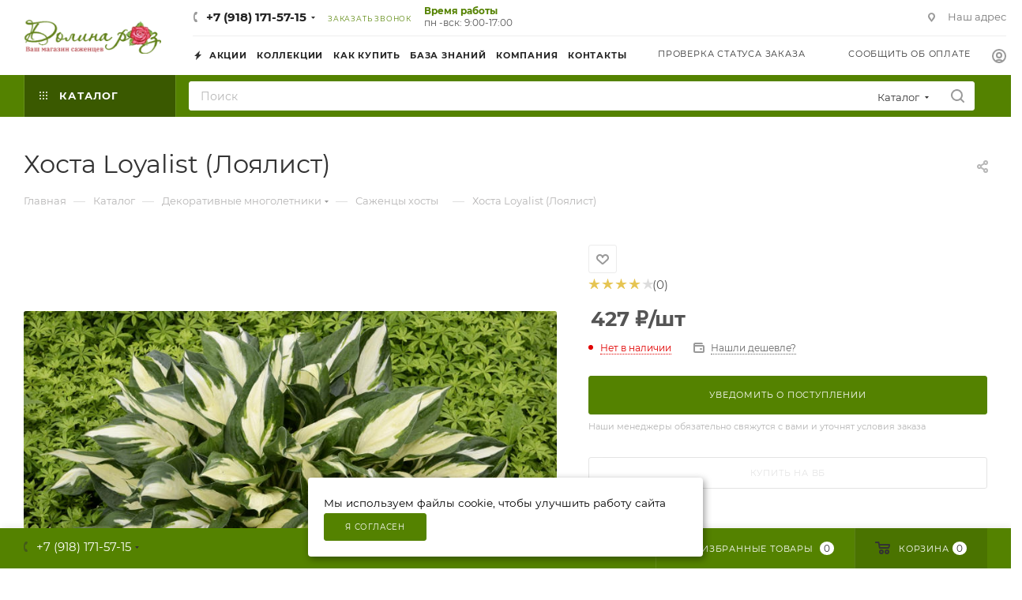

--- FILE ---
content_type: text/html; charset=UTF-8
request_url: https://dolinaroz.ru/catalog/sazhentsy_khosty/khosta_loyalist_loyalist/
body_size: 73661
content:
<!DOCTYPE html>
<html xmlns="http://www.w3.org/1999/xhtml" xml:lang="ru" lang="ru"  >
<head itemscope itemtype="https://schema.org/WPHeader"><link rel="canonical" href="https://dolinaroz.ru/catalog/sazhentsy_khosty/khosta_loyalist_loyalist/" />
<meta itemprop="headline" content="Хоста Loyalist (Лоялист)" />
    <meta itemprop="description" content="Покупайте Хоста Loyalist (Лоялист) в нашем интернет-магазине. Питомник &quot;Долина Роз&quot; предлагает широкий выбор и быструю доставку по всей России! Только здоровые растения и привлекательные цены." />
<link rel="icon" href="/upload/CMax/525/smuddgv2x5g9d84r6osr1qdjscf92my0/favicon.ico" type="image/x-icon">
<meta name="yandex-verification" content="d78635e6fcfcc744" />
<meta name="google-site-verification" content="3_MqNhAsprkdZrceyP9hLXl9_meOtrU_3fUvhssuPAI" />
	<title>Купите хоста loyalist (лоялист) из питомника Долина роз с доставкой!</title>
	<meta name="viewport" content="initial-scale=1.0, width=device-width, maximum-scale=1" />
	<meta name="HandheldFriendly" content="true" />
	<meta name="yes" content="yes" />
	<meta name="apple-mobile-web-app-status-bar-style" content="black" />
	<meta name="SKYPE_TOOLBAR" content="SKYPE_TOOLBAR_PARSER_COMPATIBLE" />
	<meta http-equiv="Content-Type" content="text/html; charset=UTF-8" />
<meta name="keywords" content="Хоста Loyalist (Лоялист)" />
<meta name="description" content="Покупайте Хоста Loyalist (Лоялист) в нашем интернет-магазине. Питомник &amp;quot;Долина Роз&amp;quot; предлагает широкий выбор и быструю доставку по всей России! Только здоровые растения и привлекательные цены." />
<script data-skip-moving="true">(function(w, d, n) {var cl = "bx-core";var ht = d.documentElement;var htc = ht ? ht.className : undefined;if (htc === undefined || htc.indexOf(cl) !== -1){return;}var ua = n.userAgent;if (/(iPad;)|(iPhone;)/i.test(ua)){cl += " bx-ios";}else if (/Windows/i.test(ua)){cl += ' bx-win';}else if (/Macintosh/i.test(ua)){cl += " bx-mac";}else if (/Linux/i.test(ua) && !/Android/i.test(ua)){cl += " bx-linux";}else if (/Android/i.test(ua)){cl += " bx-android";}cl += (/(ipad|iphone|android|mobile|touch)/i.test(ua) ? " bx-touch" : " bx-no-touch");cl += w.devicePixelRatio && w.devicePixelRatio >= 2? " bx-retina": " bx-no-retina";if (/AppleWebKit/.test(ua)){cl += " bx-chrome";}else if (/Opera/.test(ua)){cl += " bx-opera";}else if (/Firefox/.test(ua)){cl += " bx-firefox";}ht.className = htc ? htc + " " + cl : cl;})(window, document, navigator);</script>

<link href="/bitrix/css/aspro.max/notice.min.css?17079936912876"  rel="stylesheet" />
<link href="/bitrix/js/ui/design-tokens/dist/ui.design-tokens.min.css?173701122723463"  rel="stylesheet" />
<link href="/bitrix/js/ui/fonts/opensans/ui.font.opensans.min.css?17079936892320"  rel="stylesheet" />
<link href="/bitrix/js/main/popup/dist/main.popup.bundle.min.css?173701126326589"  rel="stylesheet" />
<link href="/bitrix/cache/css/s1/aspro_max/page_1c91498b7f5db44871f8b2ed08d1f3c2/page_1c91498b7f5db44871f8b2ed08d1f3c2_v1.css?1767944620152986"  rel="stylesheet" />
<link href="/bitrix/cache/css/s1/aspro_max/default_fb9ae07e0c60214939d19f016d2d64ef/default_fb9ae07e0c60214939d19f016d2d64ef_v1.css?176794457758653"  rel="stylesheet" />
<link href="/bitrix/panel/main/popup.min.css?170799367720774"  rel="stylesheet" />
<link href="/bitrix/cache/css/s1/aspro_max/template_b18dc68a1e42093e845b99a9914406f3/template_b18dc68a1e42093e845b99a9914406f3_v1.css?17690052151151838"  data-template-style="true" rel="stylesheet" />


<script type="extension/settings" data-extension="currency.currency-core">{"region":"ru"}</script>


<link href="/bitrix/templates/aspro_max/css/critical.min.css?170799372724" data-skip-moving="true" rel="stylesheet">
<meta name="theme-color" content="#548200">
<style>:root{--theme-base-color: #548200;--theme-base-opacity-color: #5482001a;--theme-base-color-hue:81;--theme-base-color-saturation:100%;--theme-base-color-lightness:25%;}</style>
<style>html {--theme-page-width: 1348px;--theme-page-width-padding: 30px}</style>
<script data-skip-moving="true">window.lazySizesConfig = window.lazySizesConfig || {};lazySizesConfig.loadMode = 1;lazySizesConfig.expand = 200;lazySizesConfig.expFactor = 1;lazySizesConfig.hFac = 0.1;window.lazySizesConfig.lazyClass = "lazy";</script>
<script src="/bitrix/templates/aspro_max/js/ls.unveilhooks.min.js" data-skip-moving="true" defer></script>
<script src="/bitrix/templates/aspro_max/js/lazysizes.min.js" data-skip-moving="true" defer></script>
<link href="/bitrix/templates/aspro_max/css/print.min.css?170799372721755" data-template-style="true" rel="stylesheet" media="print">
					<script data-skip-moving="true" src="/bitrix/js/main/jquery/jquery-3.6.0.min.js"></script>
					<script data-skip-moving="true" src="/bitrix/templates/aspro_max/js/speed.min.js?=1707993727"></script>
<link rel="shortcut icon" href="/favicon.ico" type="image/x-icon" />
<link rel="apple-touch-icon" sizes="180x180" href="/upload/CMax/f57/okpzlshz9e51y7wm504ksdmnzm23tjjx/favicon.ico" />
<meta property="og:description" content="Хоста Loyalist (Лоялист)" />
<meta property="og:image" content="https://dolinaroz.ru:443/upload/iblock/9ed/6dinyi8kaf2k6fd5cz09d4sjqtve4ajh/khosta_loyalist_loyalist.jpg" />
<link rel="image_src" href="https://dolinaroz.ru:443/upload/iblock/9ed/6dinyi8kaf2k6fd5cz09d4sjqtve4ajh/khosta_loyalist_loyalist.jpg"  />
<meta property="og:title" content="Купите хоста loyalist (лоялист) из питомника Долина роз с доставкой!" />
<meta property="og:type" content="website" />
<meta property="og:url" content="https://dolinaroz.ru:443/catalog/sazhentsy_khosty/khosta_loyalist_loyalist/" />
<script src="/bitrix/templates/aspro_max/js/fetch/bottom_panel.js" data-skip-moving="true" defer=""></script>

					<!-- Yandex.Metrika counter -->  <noscript><div><img data-lazyload class="lazy" src="[data-uri]" data-src="https://mc.yandex.ru/watch/89226850" style="position:absolute; left:-9999px;" alt="" /></div></noscript> <!-- /Yandex.Metrika counter -->
    	</head>
<body   class=" site_s1  fill_bg_n catalog-delayed-btn-Y theme-default" id="main" data-site="/">
<!-- itemscope="" itemtype="https://schema.org/WebPage"
<p style="display:none" itemprop="name">Купите хоста loyalist (лоялист) из питомника Долина роз с доставкой!</p>
<p style="display:none" itemprop="description">Покупайте Хоста Loyalist (Лоялист) в нашем интернет-магазине. Питомник &quot;Долина Роз&quot; предлагает широкий выбор и быструю доставку по всей России! Только здоровые растения и привлекательные цены.</p> -->

	
	<div id="panel"></div>
	
				<!--'start_frame_cache_basketitems-component-block'-->												<div id="ajax_basket"></div>
					<!--'end_frame_cache_basketitems-component-block'-->								<div class="cd-modal-bg"></div>
		<script data-skip-moving="true">var solutionName = 'arMaxOptions';</script>
		<script src="/bitrix/templates/aspro_max/js/setTheme.php?site_id=s1&site_dir=/" data-skip-moving="true"></script>
				<div class="wrapper1  header_bgcolored long_header2 colored_header catalog_page basket_bottom basket_fill_COLOR side_LEFT block_side_NORMAL catalog_icons_Y banner_auto  mheader-v2 header-v6 header-font-lower_N regions_N title_position_LEFT footer-v3 front-vindex1 mfixed_Y mfixed_view_always title-v3 lazy_Y with_phones dark-hover-overlay normal-catalog-img landing-normal big-banners-mobile-slider bottom-icons-panel-Y compact-breadcrumbs-Y catalog-delayed-btn-Y  ">

<div class="mega_fixed_menu scrollblock">
	<div class="maxwidth-theme">
		<svg class="svg svg-close" width="14" height="14" viewBox="0 0 14 14">
		  <path data-name="Rounded Rectangle 568 copy 16" d="M1009.4,953l5.32,5.315a0.987,0.987,0,0,1,0,1.4,1,1,0,0,1-1.41,0L1008,954.4l-5.32,5.315a0.991,0.991,0,0,1-1.4-1.4L1006.6,953l-5.32-5.315a0.991,0.991,0,0,1,1.4-1.4l5.32,5.315,5.31-5.315a1,1,0,0,1,1.41,0,0.987,0.987,0,0,1,0,1.4Z" transform="translate(-1001 -946)"></path>
		</svg>
		<i class="svg svg-close mask arrow"></i>
		<div class="row">
			<div class="col-md-9">
				<div class="left_menu_block">
					<div class="logo_block flexbox flexbox--row align-items-normal">
						<div class="logo">
							<a href="/"><img src="/upload/CMax/6d6/1qso119c3ut1kx9j79fawewav8g5boj8.png" alt="Долина роз - саженцы почтой" title="Долина роз - саженцы почтой" data-src="" /></a>						</div>
						<div class="top-description addr">
							Интернет-Магазин питомника&nbsp;«Долина роз»<br>						</div>
					</div>
					<div class="search_block">
						<div class="search_wrap">
							<div class="search-block">
									<div class="search-wrapper">
		<div id="title-search_mega_menu">
			<form action="/catalog/" class="search search--hastype">
				<div class="search-input-div">
					<input class="search-input" id="title-search-input_mega_menu" type="text" name="q" value="" placeholder="Поиск" size="20" maxlength="50" autocomplete="off" />
				</div>
				<div class="search-button-div">
					<button class="btn btn-search" type="submit" name="s" value="Найти"><i class="svg search2  inline " aria-hidden="true"><svg width="17" height="17" ><use xlink:href="/bitrix/templates/aspro_max/images/svg/header_icons_srite.svg#search"></use></svg></i></button>
											<div class="dropdown-select searchtype">
							<input type="hidden" name="type" value="catalog" />
							<div class="dropdown-select__title darken font_xs">
								<span>Каталог</span>
								<i class="svg  svg-inline-search-down" aria-hidden="true" ><svg xmlns="http://www.w3.org/2000/svg" width="5" height="3" viewBox="0 0 5 3"><path class="cls-1" d="M250,80h5l-2.5,3Z" transform="translate(-250 -80)"/></svg></i>							</div>
							<div class="dropdown-select__list dropdown-menu-wrapper" role="menu">
								<!--noindex-->
								<div class="dropdown-menu-inner rounded3">
									<div class="dropdown-select__list-item font_xs">
										<span class="dropdown-select__list-link darken" data-type="all">
											<span>По всему сайту</span>
										</span>
									</div>
									<div class="dropdown-select__list-item font_xs">
										<span class="dropdown-select__list-link dropdown-select__list-link--current" data-type="catalog">
											<span>По каталогу</span>
										</span>
									</div>
								</div>
								<!--/noindex-->
							</div>
						</div>
					<span class="close-block inline-search-hide"><span class="svg svg-close close-icons"></span></span>
				</div>
			</form>
		</div>
	</div>
							</div>
						</div>
					</div>
										<!-- noindex -->

	<div class="burger_menu_wrapper">
		
			<div class="top_link_wrapper">
				<div class="menu-item dropdown catalog wide_menu   active">
					<div class="wrap">
						<a class="dropdown-toggle" href="/catalog/">
							<div class="link-title color-theme-hover">
																	<i class="svg inline  svg-inline-icon_catalog" aria-hidden="true" ><svg xmlns="http://www.w3.org/2000/svg" width="10" height="10" viewBox="0 0 10 10"><path  data-name="Rounded Rectangle 969 copy 7" class="cls-1" d="M644,76a1,1,0,1,1-1,1A1,1,0,0,1,644,76Zm4,0a1,1,0,1,1-1,1A1,1,0,0,1,648,76Zm4,0a1,1,0,1,1-1,1A1,1,0,0,1,652,76Zm-8,4a1,1,0,1,1-1,1A1,1,0,0,1,644,80Zm4,0a1,1,0,1,1-1,1A1,1,0,0,1,648,80Zm4,0a1,1,0,1,1-1,1A1,1,0,0,1,652,80Zm-8,4a1,1,0,1,1-1,1A1,1,0,0,1,644,84Zm4,0a1,1,0,1,1-1,1A1,1,0,0,1,648,84Zm4,0a1,1,0,1,1-1,1A1,1,0,0,1,652,84Z" transform="translate(-643 -76)"/></svg></i>																Каталог							</div>
						</a>
													<span class="tail"></span>
							<div class="burger-dropdown-menu row">
								<div class="menu-wrapper" >
									
																														<div class="col-md-4 dropdown-submenu  has_img">
																						<a href="/catalog/sazhentsy_roz/" class="color-theme-hover" title="Саженцы Роз">
												<span class="name option-font-bold">Саженцы Роз</span>
											</a>
																								<div class="burger-dropdown-menu toggle_menu">
																																									<div class="menu-item   ">
															<a href="/catalog/angliyskie_rozy/" title="Английские розы">
																<span class="name color-theme-hover">Английские розы</span>
															</a>
																													</div>
																																									<div class="menu-item   ">
															<a href="/catalog/miniatyurnye_bordyurnye_pochvopokrovnye_rozy/" title="Миниатюрные, бордюрные, почвопокровные розы">
																<span class="name color-theme-hover">Миниатюрные, бордюрные, почвопокровные розы</span>
															</a>
																													</div>
																																									<div class="menu-item   ">
															<a href="/catalog/rozy_pletistye/" title="Розы плетистые">
																<span class="name color-theme-hover">Розы плетистые</span>
															</a>
																													</div>
																																									<div class="menu-item   ">
															<a href="/catalog/rozy_floribunda_parkovye/" title="Розы флорибунда, парковые">
																<span class="name color-theme-hover">Розы флорибунда, парковые</span>
															</a>
																													</div>
																																									<div class="menu-item   ">
															<a href="/catalog/rozy_chayno_gibridnye/" title="Розы чайно-гибридные">
																<span class="name color-theme-hover">Розы чайно-гибридные</span>
															</a>
																													</div>
																									</div>
																					</div>
									
																														<div class="col-md-4 dropdown-submenu  has_img">
																						<a href="/catalog/dekorativnye_mnogoletniki/" class="color-theme-hover" title="Декоративные многолетники">
												<span class="name option-font-bold">Декоративные многолетники</span>
											</a>
																								<div class="burger-dropdown-menu toggle_menu">
																																									<div class="menu-item   ">
															<a href="/catalog/kollektsii_lukovits_tsvetov/" title="Коллекции луковиц цветов">
																<span class="name color-theme-hover">Коллекции луковиц цветов</span>
															</a>
																													</div>
																																									<div class="menu-item   ">
															<a href="/catalog/mnogoletniki_sadovye/" title="Многолетники садовые">
																<span class="name color-theme-hover">Многолетники садовые</span>
															</a>
																													</div>
																																									<div class="menu-item   ">
															<a href="/catalog/korni_lileynika/" title="Корни лилейника">
																<span class="name color-theme-hover">Корни лилейника</span>
															</a>
																													</div>
																																									<div class="menu-item   active">
															<a href="/catalog/sazhentsy_khosty/" title="Саженцы хосты">
																<span class="name color-theme-hover">Саженцы хосты</span>
															</a>
																													</div>
																																									<div class="menu-item   ">
															<a href="/catalog/korni_i_lukovitsy_irisa/" title="Корни и луковицы ириса">
																<span class="name color-theme-hover">Корни и луковицы ириса</span>
															</a>
																													</div>
																																									<div class="menu-item   ">
															<a href="/catalog/sazhentsy_pionov/" title="Саженцы пионов">
																<span class="name color-theme-hover">Саженцы пионов</span>
															</a>
																													</div>
																																									<div class="menu-item   ">
															<a href="/catalog/lukovitsy_gladiolusa/" title="Луковицы гладиолуса">
																<span class="name color-theme-hover">Луковицы гладиолуса</span>
															</a>
																													</div>
																																									<div class="menu-item   ">
															<a href="/catalog/klubni_georgin/" title="Клубни георгин">
																<span class="name color-theme-hover">Клубни георгин</span>
															</a>
																													</div>
																																									<div class="menu-item   ">
															<a href="/catalog/lukovitsy_kally/" title="Луковицы каллы">
																<span class="name color-theme-hover">Луковицы каллы</span>
															</a>
																													</div>
																									</div>
																					</div>
									
																														<div class="col-md-4 dropdown-submenu  has_img">
																						<a href="/catalog/rasteniya_dlya_ozeleneniya/" class="color-theme-hover" title="Растения для озеленения">
												<span class="name option-font-bold">Растения для озеленения</span>
											</a>
																								<div class="burger-dropdown-menu toggle_menu">
																																									<div class="menu-item   ">
															<a href="/catalog/azaliya_i_rododendron/" title="Азалия и рододендрон">
																<span class="name color-theme-hover">Азалия и рододендрон</span>
															</a>
																													</div>
																																									<div class="menu-item   ">
															<a href="/catalog/sazhentsy_klematisa/" title="Саженцы клематиса">
																<span class="name color-theme-hover">Саженцы клематиса</span>
															</a>
																													</div>
																																									<div class="menu-item   ">
															<a href="/catalog/lekarstvennye_i_pryanye_travy/" title="Лекарственные и пряные травы">
																<span class="name color-theme-hover">Лекарственные и пряные травы</span>
															</a>
																													</div>
																																									<div class="menu-item   ">
															<a href="/catalog/sazhentsy_golubiki/" title="Саженцы голубики">
																<span class="name color-theme-hover">Саженцы голубики</span>
															</a>
																													</div>
																																									<div class="menu-item   ">
															<a href="/catalog/sazhentsy_gortenzii/" title="Саженцы гортензии">
																<span class="name color-theme-hover">Саженцы гортензии</span>
															</a>
																													</div>
																																									<div class="menu-item   ">
															<a href="/catalog/zhivaya_izgorod_sazhentsy/" title="Живая изгородь, саженцы">
																<span class="name color-theme-hover">Живая изгородь, саженцы</span>
															</a>
																													</div>
																																									<div class="menu-item   ">
															<a href="/catalog/dekorativnye_kustarniki_derevya/" title="Декоративные кустарники, деревья">
																<span class="name color-theme-hover">Декоративные кустарники, деревья</span>
															</a>
																													</div>
																																									<div class="menu-item   ">
															<a href="/catalog/tsvetushchie_liany/" title="Цветущие лианы">
																<span class="name color-theme-hover">Цветущие лианы</span>
															</a>
																													</div>
																									</div>
																					</div>
									
																														<div class="col-md-4 dropdown-submenu  has_img">
																						<a href="/catalog/pervotsvety/" class="color-theme-hover" title="Первоцветы">
												<span class="name option-font-bold">Первоцветы</span>
											</a>
																								<div class="burger-dropdown-menu toggle_menu">
																																									<div class="menu-item   ">
															<a href="/catalog/lukovitsy_tyulpana/" title="Луковицы тюльпана">
																<span class="name color-theme-hover">Луковицы тюльпана</span>
															</a>
																													</div>
																																									<div class="menu-item   ">
															<a href="/catalog/lukovitsy_giatsintov/" title="Луковицы гиацинтов">
																<span class="name color-theme-hover">Луковицы гиацинтов</span>
															</a>
																													</div>
																																									<div class="menu-item   ">
															<a href="/catalog/lukovitsy_nartsissa/" title="Луковицы нарцисса">
																<span class="name color-theme-hover">Луковицы нарцисса</span>
															</a>
																													</div>
																																									<div class="menu-item   ">
															<a href="/catalog/lukovitsy_krokusa/" title="Луковицы крокуса">
																<span class="name color-theme-hover">Луковицы крокуса</span>
															</a>
																													</div>
																																									<div class="menu-item   ">
															<a href="/catalog/lukovitsy_muskari/" title="Луковицы мускари">
																<span class="name color-theme-hover">Луковицы мускари</span>
															</a>
																													</div>
																																									<div class="menu-item   ">
															<a href="/catalog/lukovichnye_tsvety_osenniy_katalog/" title="Луковичные цветы (осенний каталог)">
																<span class="name color-theme-hover">Луковичные цветы (осенний каталог)</span>
															</a>
																													</div>
																																									<div class="menu-item   ">
															<a href="/catalog/allium_luk_dekorativnyy/" title="Аллиум (лук декоративный)">
																<span class="name color-theme-hover">Аллиум (лук декоративный)</span>
															</a>
																													</div>
																									</div>
																					</div>
									
																														<div class="col-md-4 dropdown-submenu  has_img">
																						<a href="/catalog/komnatnye_rasteniya/" class="color-theme-hover" title="Комнатные растения">
												<span class="name option-font-bold">Комнатные растения</span>
											</a>
																								<div class="burger-dropdown-menu toggle_menu">
																																									<div class="menu-item   ">
															<a href="/catalog/klubni_begonii/" title="Клубни бегонии">
																<span class="name color-theme-hover">Клубни бегонии</span>
															</a>
																													</div>
																																									<div class="menu-item   ">
															<a href="/catalog/klubni_gloksinii/" title="Клубни глоксинии">
																<span class="name color-theme-hover">Клубни глоксинии</span>
															</a>
																													</div>
																																									<div class="menu-item   ">
															<a href="/catalog/lukovitsy_komnatnykh_tsvetov/" title="Луковицы комнатных цветов">
																<span class="name color-theme-hover">Луковицы комнатных цветов</span>
															</a>
																													</div>
																									</div>
																					</div>
									
																														<div class="col-md-4   has_img">
																						<a href="/catalog/semennoy_chesnok/" class="color-theme-hover" title="Семенной чеснок">
												<span class="name option-font-bold">Семенной чеснок</span>
											</a>
																					</div>
									
																														<div class="col-md-4 dropdown-submenu  has_img">
																						<a href="/catalog/sazhentsy_plodovo_yagodnykh_kultur/" class="color-theme-hover" title="Саженцы плодово-ягодных культур">
												<span class="name option-font-bold">Саженцы плодово-ягодных культур</span>
											</a>
																								<div class="burger-dropdown-menu toggle_menu">
																																									<div class="menu-item   ">
															<a href="/catalog/sazhentsy_smorodiny/" title="Саженцы смородины">
																<span class="name color-theme-hover">Саженцы смородины</span>
															</a>
																													</div>
																																									<div class="menu-item   ">
															<a href="/catalog/plodovo_yagodnye_kustarniki/" title="Плодово-ягодные кустарники">
																<span class="name color-theme-hover">Плодово-ягодные кустарники</span>
															</a>
																													</div>
																																									<div class="menu-item   ">
															<a href="/catalog/plodovye_derevya/" title="Плодовые деревья">
																<span class="name color-theme-hover">Плодовые деревья</span>
															</a>
																													</div>
																																									<div class="menu-item   ">
															<a href="/catalog/sazhentsy_vishni/" title="Саженцы вишни">
																<span class="name color-theme-hover">Саженцы вишни</span>
															</a>
																													</div>
																																									<div class="menu-item   ">
															<a href="/catalog/sazhentsy_vinograda/" title="Саженцы винограда">
																<span class="name color-theme-hover">Саженцы винограда</span>
															</a>
																													</div>
																																									<div class="menu-item   ">
															<a href="/catalog/sazhentsy_tekhnicheskogo_vinograda_vinnogo/" title="Саженцы технического винограда (винного)">
																<span class="name color-theme-hover">Саженцы технического винограда (винного)</span>
															</a>
																													</div>
																									</div>
																					</div>
																	</div>
							</div>
											</div>
				</div>
			</div>
					
		<div class="bottom_links_wrapper row">
								<div class="menu-item col-md-4 unvisible    ">
					<div class="wrap">
						<a class="" href="/sale/">
							<div class="link-title color-theme-hover">
																	<i class="svg inline  svg-inline-icon_discount" aria-hidden="true" ><svg xmlns="http://www.w3.org/2000/svg" width="9" height="12" viewBox="0 0 9 12"><path  data-name="Shape 943 copy 12" class="cls-1" d="M710,75l-7,7h3l-1,5,7-7h-3Z" transform="translate(-703 -75)"/></svg></i>																Акции							</div>
						</a>
											</div>
				</div>
								<div class="menu-item col-md-4 unvisible    ">
					<div class="wrap">
						<a class="" href="/baza-znaniy/">
							<div class="link-title color-theme-hover">
																База знаний							</div>
						</a>
											</div>
				</div>
								<div class="menu-item col-md-4 unvisible dropdown   ">
					<div class="wrap">
						<a class="dropdown-toggle" href="/help/">
							<div class="link-title color-theme-hover">
																Как купить							</div>
						</a>
													<span class="tail"></span>
							<div class="burger-dropdown-menu">
								<div class="menu-wrapper" >
									
																														<div class="  ">
																						<a href="/help/#decoration" class="color-theme-hover" title="Как оформить заказ">
												<span class="name option-font-bold">Как оформить заказ</span>
											</a>
																					</div>
									
																														<div class="  ">
																						<a href="/help/#confirm" class="color-theme-hover" title="Как подтвердить заказ">
												<span class="name option-font-bold">Как подтвердить заказ</span>
											</a>
																					</div>
									
																														<div class="  ">
																						<a href="/help/#payment" class="color-theme-hover" title="Оплата заказа">
												<span class="name option-font-bold">Оплата заказа</span>
											</a>
																					</div>
									
																														<div class="  ">
																						<a href="/help/#delivery" class="color-theme-hover" title="Доставка заказа">
												<span class="name option-font-bold">Доставка заказа</span>
											</a>
																					</div>
									
																														<div class="  ">
																						<a href="/help/#pickup" class="color-theme-hover" title="Самовывоз">
												<span class="name option-font-bold">Самовывоз</span>
											</a>
																					</div>
									
																														<div class="  ">
																						<a href="/help/#wholesale" class="color-theme-hover" title="Организаторам СП и мелкий опт">
												<span class="name option-font-bold">Организаторам СП и мелкий опт</span>
											</a>
																					</div>
									
																														<div class="  ">
																						<a href="/help/#replacement" class="color-theme-hover" title="Замена товара перед отправкой">
												<span class="name option-font-bold">Замена товара перед отправкой</span>
											</a>
																					</div>
																	</div>
							</div>
											</div>
				</div>
								<div class="menu-item col-md-4 unvisible dropdown   ">
					<div class="wrap">
						<a class="dropdown-toggle" href="/company/">
							<div class="link-title color-theme-hover">
																Компания							</div>
						</a>
													<span class="tail"></span>
							<div class="burger-dropdown-menu">
								<div class="menu-wrapper" >
									
																														<div class="  ">
																						<a href="/company/" class="color-theme-hover" title="О компании">
												<span class="name option-font-bold">О компании</span>
											</a>
																					</div>
									
																														<div class="  ">
																						<a href="/company/news/" class="color-theme-hover" title="Новости">
												<span class="name option-font-bold">Новости</span>
											</a>
																					</div>
									
																														<div class="  ">
																						<a href="/company/reviews/" class="color-theme-hover" title="Отзывы">
												<span class="name option-font-bold">Отзывы</span>
											</a>
																					</div>
									
																														<div class="  ">
																						<a href="/contacts/" class="color-theme-hover" title="Контакты">
												<span class="name option-font-bold">Контакты</span>
											</a>
																					</div>
																	</div>
							</div>
											</div>
				</div>
								<div class="menu-item col-md-4 unvisible    ">
					<div class="wrap">
						<a class="" href="/contacts/">
							<div class="link-title color-theme-hover">
																Контакты							</div>
						</a>
											</div>
				</div>
					</div>

	</div>
					<!-- /noindex -->
														</div>
			</div>
			<div class="col-md-3">
				<div class="right_menu_block">
					<div class="contact_wrap">
						<div class="info">
							<div class="phone blocks">
								<div class="">
																	<!-- noindex -->
			<div class="phone with_dropdown white sm">
									<div class="wrap">
						<div>
									<i class="svg svg-inline-phone  inline " aria-hidden="true"><svg width="5" height="13" ><use xlink:href="/bitrix/templates/aspro_max/images/svg/header_icons_srite.svg#phone_footer"></use></svg></i><a rel="nofollow" href="tel:+79181715715">+7 (918) 171-57-15</a>
										</div>
					</div>
													<div class="dropdown with_icons">
						<div class="wrap scrollblock">
																							<div class="more_phone"><a class="more_phone_a" rel="nofollow" class="no-decript" href="tel:+79181715715"><span class="icon"><img data-lazyload class="lazy iconset_icon iconset_icon--img" src="[data-uri]" data-src="/upload/aspro.max/iconset/header_phones/6b2/7csnvl7j17lkug98ukditxyrjlk3frf4.svg" title="7csnvl7j17lkug98ukditxyrjlk3frf4.svg" style="max-width:16px;max-height:16px;" /></span>+7 (918) 171-57-15</a></div>
													</div>
					</div>
					<i class="svg svg-inline-down  inline " aria-hidden="true"><svg width="5" height="3" ><use xlink:href="/bitrix/templates/aspro_max/images/svg/header_icons_srite.svg#Triangle_down"></use></svg></i>					
							</div>
			<!-- /noindex -->
												</div>
								<div class="callback_wrap">
									<span class="callback-block animate-load font_upper colored" data-event="jqm" data-param-form_id="CALLBACK" data-name="callback">Заказать звонок</span>
								</div>
							</div>
							<div class="question_button_wrapper">
								<span class="btn btn-lg btn-transparent-border-color btn-wide animate-load colored_theme_hover_bg-el" data-event="jqm" data-param-form_id="ASK" data-name="ask">
									Задать вопрос								</span>
							</div>
							<div class="person_wrap">
		<!--'start_frame_cache_header-auth-block1'-->			<!-- noindex --><div class="auth_wr_inner "><a rel="nofollow" title="Мой кабинет" class="personal-link dark-color animate-load" data-event="jqm" data-param-backurl="/catalog/sazhentsy_khosty/khosta_loyalist_loyalist/" data-param-type="auth" data-name="auth" href="/personal/"><i class="svg svg-inline-cabinet big inline " aria-hidden="true"><svg width="18" height="18" ><use xlink:href="/bitrix/templates/aspro_max/images/svg/header_icons_srite.svg#user"></use></svg></i><span class="wrap"><span class="name">Войти</span></span></a></div><!-- /noindex -->		<!--'end_frame_cache_header-auth-block1'-->
			<!--'start_frame_cache_mobile-basket-with-compare-block1'-->		<!-- noindex -->
					<div class="menu middle">
				<ul>
											<li class="counters">
							<a rel="nofollow" class="dark-color basket-link basket ready " href="/basket/">
								<i class="svg  svg-inline-basket" aria-hidden="true" ><svg class="" width="19" height="16" viewBox="0 0 19 16"><path data-name="Ellipse 2 copy 9" class="cls-1" d="M956.047,952.005l-0.939,1.009-11.394-.008-0.952-1-0.953-6h-2.857a0.862,0.862,0,0,1-.952-1,1.025,1.025,0,0,1,1.164-1h2.327c0.3,0,.6.006,0.6,0.006a1.208,1.208,0,0,1,1.336.918L943.817,947h12.23L957,948v1Zm-11.916-3,0.349,2h10.007l0.593-2Zm1.863,5a3,3,0,1,1-3,3A3,3,0,0,1,945.994,954.005ZM946,958a1,1,0,1,0-1-1A1,1,0,0,0,946,958Zm7.011-4a3,3,0,1,1-3,3A3,3,0,0,1,953.011,954.005ZM953,958a1,1,0,1,0-1-1A1,1,0,0,0,953,958Z" transform="translate(-938 -944)"></path></svg></i>								<span>Корзина<span class="count empted">0</span></span>
							</a>
						</li>
																<li class="counters">
							<a rel="nofollow" 
								class="dark-color basket-link delay ready " 
								href="/personal/favorite/"
							>
								<i class="svg  svg-inline-basket" aria-hidden="true" ><svg xmlns="http://www.w3.org/2000/svg" width="16" height="13" viewBox="0 0 16 13"><defs><style>.clsw-1{fill:#fff;fill-rule:evenodd;}</style></defs><path class="clsw-1" d="M506.755,141.6l0,0.019s-4.185,3.734-5.556,4.973a0.376,0.376,0,0,1-.076.056,1.838,1.838,0,0,1-1.126.357,1.794,1.794,0,0,1-1.166-.4,0.473,0.473,0,0,1-.1-0.076c-1.427-1.287-5.459-4.878-5.459-4.878l0-.019A4.494,4.494,0,1,1,500,135.7,4.492,4.492,0,1,1,506.755,141.6Zm-3.251-5.61A2.565,2.565,0,0,0,501,138h0a1,1,0,1,1-2,0h0a2.565,2.565,0,0,0-2.506-2,2.5,2.5,0,0,0-1.777,4.264l-0.013.019L500,145.1l5.179-4.749c0.042-.039.086-0.075,0.126-0.117l0.052-.047-0.006-.008A2.494,2.494,0,0,0,503.5,135.993Z" transform="translate(-492 -134)"/></svg></i>								<span>Избранные товары<span class="count js-count empted">0</span></span>
							</a>
						</li>
									</ul>
			</div>
						<!-- /noindex -->
		<!--'end_frame_cache_mobile-basket-with-compare-block1'-->								</div>
						</div>
					</div>
					<div class="footer_wrap">
						
		
							<div class="email blocks color-theme-hover">
					<i class="svg inline  svg-inline-email" aria-hidden="true" ><svg xmlns="http://www.w3.org/2000/svg" width="11" height="9" viewBox="0 0 11 9"><path  data-name="Rectangle 583 copy 16" class="cls-1" d="M367,142h-7a2,2,0,0,1-2-2v-5a2,2,0,0,1,2-2h7a2,2,0,0,1,2,2v5A2,2,0,0,1,367,142Zm0-2v-3.039L364,139h-1l-3-2.036V140h7Zm-6.634-5,3.145,2.079L366.634,135h-6.268Z" transform="translate(-358 -133)"/></svg></i>					<a href="mailto:dolinaroz23@mail.ru">dolinaroz23@mail.ru</a>				</div>
		
		
							<div class="address blocks">
					<i class="svg inline  svg-inline-addr" aria-hidden="true" ><svg xmlns="http://www.w3.org/2000/svg" width="9" height="12" viewBox="0 0 9 12"><path class="cls-1" d="M959.135,82.315l0.015,0.028L955.5,87l-3.679-4.717,0.008-.013a4.658,4.658,0,0,1-.83-2.655,4.5,4.5,0,1,1,9,0A4.658,4.658,0,0,1,959.135,82.315ZM955.5,77a2.5,2.5,0,0,0-2.5,2.5,2.467,2.467,0,0,0,.326,1.212l-0.014.022,2.181,3.336,2.034-3.117c0.033-.046.063-0.094,0.093-0.142l0.066-.1-0.007-.009a2.468,2.468,0,0,0,.32-1.2A2.5,2.5,0,0,0,955.5,77Z" transform="translate(-951 -75)"/></svg></i>					Динской район, пос. Зарождения, ул. Центральная, 27				</div>
		
							<div class="social-block">
							<div class="social-icons">
		<!-- noindex -->
	<ul>
		<li class="max">
			<a href="https://max.ru/u/f9LHodD0cOKICheC2kEffSoHMrsr9HWdYgwBqSY2tLB7YoyQDLtxNHIpHqM" target="_blank" rel="nofollow" title="max">
				max
			</a> 
		</li>
					<li class="vk">
				<a href="https://vk.com/dolinaroz23" target="_blank" rel="nofollow" title="Вконтакте">
					Вконтакте				</a>
			</li>
													<li class="telegram">
				<a href="https://t.me/dolinaroz_23" target="_blank" rel="nofollow" title="Telegram">
					Telegram				</a>
			</li>
									<li class="odn">
				<a href="https://ok.ru/dolinaroz23" target="_blank" rel="nofollow" title="Одноклассники">
					Одноклассники				</a>
			</li>
										<li class="rutube">
				<a href="https://rutube.ru/channel/17953522/" target="_blank" rel="nofollow" title="Rutube">
					Rutube				</a>
			</li>
								<li class="whats">
				<a href="https://wa.me/+79181715715" target="_blank" rel="nofollow" title="WhatsApp">
					WhatsApp				</a>
			</li>
							<li class="zen">
				<a href="https://dzen.ru/dolinaroz" target="_blank" rel="nofollow" title="Яндекс.Дзен">
					Яндекс.Дзен				</a>
			</li>
											</ul>
	<!-- /noindex -->
</div>						</div>
					</div>
				</div>
			</div>
		</div>
	</div>
</div>
<div class="header_wrap visible-lg visible-md title-v3 ">
	<header id="header">
		<div class="header-wrapper fix-logo header-v6">
	<div class="logo_and_menu-row logo_and_menu-row--nested-menu icons_top">
			<div class="maxwidth-theme logo-row">
				<div class ="header__sub-inner">
						<div class = "header__left-part ">
							<div class="logo-block1 header__main-item">
								<div class="line-block line-block--16">
									<div class="logo line-block__item no-shrinked">
										<a href="/"><img src="/upload/CMax/6d6/1qso119c3ut1kx9j79fawewav8g5boj8.png" alt="Долина роз - саженцы почтой" title="Долина роз - саженцы почтой" data-src="" /></a>									</div>
								</div>
							</div>
						</div>
						<div class="content-block header__right-part">
							<div class="subtop lines-block header__top-part">
									<div class="header__top-item header__top-item--phone">
										<div class="wrap_icon inner-table-block">
											<div class="phone-block icons flexbox flexbox--row">
																																	<!-- noindex -->
			<div class="phone with_dropdown">
									<i class="svg svg-inline-phone  inline " aria-hidden="true"><svg width="5" height="13" ><use xlink:href="/bitrix/templates/aspro_max/images/svg/header_icons_srite.svg#phone_black"></use></svg></i><a rel="nofollow" href="tel:+79181715715">+7 (918) 171-57-15</a>
													<div class="dropdown with_icons">
						<div class="wrap scrollblock">
																							<div class="more_phone"><a class="more_phone_a" rel="nofollow" class="no-decript" href="tel:+79181715715"><span class="icon"><img data-lazyload class="lazy iconset_icon iconset_icon--img" src="[data-uri]" data-src="/upload/aspro.max/iconset/header_phones/6b2/7csnvl7j17lkug98ukditxyrjlk3frf4.svg" title="7csnvl7j17lkug98ukditxyrjlk3frf4.svg" style="max-width:16px;max-height:16px;" /></span>+7 (918) 171-57-15</a></div>
													</div>
					</div>
					<i class="svg svg-inline-down  inline " aria-hidden="true"><svg width="5" height="3" ><use xlink:href="/bitrix/templates/aspro_max/images/svg/header_icons_srite.svg#Triangle_down"></use></svg></i>					
							</div>
			<!-- /noindex -->
																																									<div class="inline-block">
														<span class="callback-block animate-load twosmallfont colored" data-event="jqm" data-param-form_id="CALLBACK" data-name="callback">Заказать звонок</span>
													</div>
																								<div class="header__time-block">
													<div class="time-block_name">Время работы</div>
													<div class="time-block_content">
													пн -вск: 9:00-17:00
													</div>
												</div>
											</div>
										</div>
									</div>
                                    
									<div class="header__top-item">
										<div class="line-block line-block--40 line-block--40-1200">
																																												<div class="line-block__item">
                                                <div class="inner-table-block">
                                                    <div class="address inline-block tables">
                                                                                                                    <i class="svg inline  svg-inline-addr" aria-hidden="true">
                                                                <svg xmlns="http://www.w3.org/2000/svg" width="9" height="12" viewBox="0 0 9 12"><path class="cls-1" d="M959.135,82.315l0.015,0.028L955.5,87l-3.679-4.717,0.008-.013a4.658,4.658,0,0,1-.83-2.655,4.5,4.5,0,1,1,9,0A4.658,4.658,0,0,1,959.135,82.315ZM955.5,77a2.5,2.5,0,0,0-2.5,2.5,2.467,2.467,0,0,0,.326,1.212l-0.014.022,2.181,3.336,2.034-3.117c0.033-.046.063-0.094,0.093-0.142l0.066-.1-0.007-.009a2.468,2.468,0,0,0,.32-1.2A2.5,2.5,0,0,0,955.5,77Z" transform="translate(-951 -75)"></path></svg>
                                                            </i>
                                                            <div class="our-address">Наш адрес</div>
                                                            <div class="our-address__text">
                                                                Динской район, пос. Зарождения, ул. Центральная, 27                                                            </div>
                                                                                                            </div>
                                                </div>
											</div>
										</div>
									</div>
							</div>
							<div class="subbottom header__main-part">
								<div class="header__main-item flex1">
											<div class="menu">
												<div class="menu-only">
													<nav class="mega-menu sliced">
																	<div class="table-menu">
		<table>
			<tr>
					<td class="menu-item unvisible    ">
						<div class="wrap">
							<a class="" href="/sale/">
								<div>
																			<i class="svg inline  svg-inline-icon_discount" aria-hidden="true" ><svg xmlns="http://www.w3.org/2000/svg" width="9" height="12" viewBox="0 0 9 12"><path  data-name="Shape 943 copy 12" class="cls-1" d="M710,75l-7,7h3l-1,5,7-7h-3Z" transform="translate(-703 -75)"/></svg></i>																		Акции																	</div>
							</a>
													</div>
					</td>
					<td class="menu-item unvisible    ">
						<div class="wrap">
							<a class="" href="/landings/">
								<div>
																		Коллекции																	</div>
							</a>
													</div>
					</td>
					<td class="menu-item unvisible dropdown   ">
						<div class="wrap">
							<a class="dropdown-toggle" href="/help/">
								<div>
																		Как купить																	</div>
							</a>
																							<span class="tail"></span>
								<div class="dropdown-menu   BANNER">
																		<div class="customScrollbar ">
										<ul class="menu-wrapper menu-type-1" >
																																																																										<li class="    parent-items">
																																							<a href="/help/#decoration" title="Как оформить заказ">
						<span class="name ">Как оформить заказ</span>							</a>
																																			</li>
																																																																																						<li class="    parent-items">
																																							<a href="/help/#confirm" title="Как подтвердить заказ">
						<span class="name ">Как подтвердить заказ</span>							</a>
																																			</li>
																																																																																						<li class="    parent-items">
																																							<a href="/help/#payment" title="Оплата заказа">
						<span class="name ">Оплата заказа</span>							</a>
																																			</li>
																																																																																						<li class="    parent-items">
																																							<a href="/help/#delivery" title="Доставка заказа">
						<span class="name ">Доставка заказа</span>							</a>
																																			</li>
																																																																																						<li class="    parent-items">
																																							<a href="/help/#pickup" title="Самовывоз">
						<span class="name ">Самовывоз</span>							</a>
																																			</li>
																																																																																						<li class="    parent-items">
																																							<a href="/help/#wholesale" title="Организаторам СП и мелкий опт">
						<span class="name ">Организаторам СП и мелкий опт</span>							</a>
																																			</li>
																																																																																						<li class="    parent-items">
																																							<a href="/help/#replacement" title="Замена товара перед отправкой">
						<span class="name ">Замена товара перед отправкой</span>							</a>
																																			</li>
																																	</ul>
									</div>
																	</div>
													</div>
					</td>
					<td class="menu-item unvisible    ">
						<div class="wrap">
							<a class="" href="/baza-znaniy/">
								<div>
																		База знаний																	</div>
							</a>
													</div>
					</td>
					<td class="menu-item unvisible dropdown   ">
						<div class="wrap">
							<a class="dropdown-toggle" href="/company/">
								<div>
																		Компания																	</div>
							</a>
																							<span class="tail"></span>
								<div class="dropdown-menu   BANNER">
																		<div class="customScrollbar ">
										<ul class="menu-wrapper menu-type-1" >
																																																																										<li class="    parent-items">
																																							<a href="/company/" title="О компании">
						<span class="name ">О компании</span>							</a>
																																			</li>
																																																																																						<li class="    parent-items">
																																							<a href="/company/news/" title="Новости">
						<span class="name ">Новости</span>							</a>
																																			</li>
																																																																																						<li class="    parent-items">
																																							<a href="/company/reviews/" title="Отзывы">
						<span class="name ">Отзывы</span>							</a>
																																			</li>
																																																																																						<li class="    parent-items">
																																							<a href="/contacts/" title="Контакты">
						<span class="name ">Контакты</span>							</a>
																																			</li>
																																	</ul>
									</div>
																	</div>
													</div>
					</td>
					<td class="menu-item unvisible    ">
						<div class="wrap">
							<a class="" href="/contacts/">
								<div>
																		Контакты																	</div>
							</a>
													</div>
					</td>
				<td class="menu-item dropdown js-dropdown nosave unvisible">
					<div class="wrap">
						<a class="dropdown-toggle more-items" href="#">
							<span>+ &nbsp;ЕЩЕ</span>
						</a>
						<span class="tail"></span>
						<ul class="dropdown-menu"></ul>
					</div>
				</td>
                <td class="menu-item dropdown">
                    <div class="">
                        <span data-modal="modal-check-order" class="js-open-custom-modal btn btn-lg btn-transparent">Проверка статуса заказа</span>
                    </div>
                </td>
                <td class="menu-item dropdown">
                    <div class="">
                        <span data-modal="modal-payment-request" class="js-open-custom-modal btn btn-lg btn-transparent">Сообщить об оплате</span>
                    </div>
                </td>
			</tr>
		</table>
	</div>
	<script data-skip-moving="true">
		CheckTopMenuDotted();
	</script>
													</nav>
												</div>
											</div>
								</div>
									<div class="header__main-item">
										<div class="auth">
											<div class="wrap_icon inner-table-block person  with-title">
		<!--'start_frame_cache_header-auth-block2'-->			<!-- noindex --><div class="auth_wr_inner "><a rel="nofollow" title="Мой кабинет" class="personal-link dark-color animate-load" data-event="jqm" data-param-backurl="/catalog/sazhentsy_khosty/khosta_loyalist_loyalist/" data-param-type="auth" data-name="auth" href="/personal/"><i class="svg svg-inline-cabinet big inline " aria-hidden="true"><svg width="18" height="18" ><use xlink:href="/bitrix/templates/aspro_max/images/svg/header_icons_srite.svg#user"></use></svg></i><span class="wrap"><span class="name">Войти</span></span></a></div><!-- /noindex -->		<!--'end_frame_cache_header-auth-block2'-->
												</div>
										</div>
									</div>
							</div>
						</div>
				</div>
			</div>
	</div>
	<div class="menu-row middle-block bgcolored">
		<div class="maxwidth-theme">
			<div class="header__main-part menu-only">
				<div class=" menu-only-wr margin0">
					<nav class="mega-menu">
								<div class="table-menu">
		<table>
			<tr>
														<td class="menu-item dropdown wide_menu catalog wide_menu  active">
						<div class="wrap">
							<a class="dropdown-toggle" href="/catalog/">
								<div>
																			<i class="svg inline  svg-inline-icon_catalog" aria-hidden="true" ><svg xmlns="http://www.w3.org/2000/svg" width="10" height="10" viewBox="0 0 10 10"><path  data-name="Rounded Rectangle 969 copy 7" class="cls-1" d="M644,76a1,1,0,1,1-1,1A1,1,0,0,1,644,76Zm4,0a1,1,0,1,1-1,1A1,1,0,0,1,648,76Zm4,0a1,1,0,1,1-1,1A1,1,0,0,1,652,76Zm-8,4a1,1,0,1,1-1,1A1,1,0,0,1,644,80Zm4,0a1,1,0,1,1-1,1A1,1,0,0,1,648,80Zm4,0a1,1,0,1,1-1,1A1,1,0,0,1,652,80Zm-8,4a1,1,0,1,1-1,1A1,1,0,0,1,644,84Zm4,0a1,1,0,1,1-1,1A1,1,0,0,1,648,84Zm4,0a1,1,0,1,1-1,1A1,1,0,0,1,652,84Z" transform="translate(-643 -76)"/></svg></i>																		Каталог																			<i class="svg svg-inline-down" aria-hidden="true"><svg width="5" height="3" ><use xlink:href="/bitrix/templates/aspro_max/images/svg/trianglearrow_sprite.svg#trianglearrow_down"></use></svg></i>																		<div class="line-wrapper"><span class="line"></span></div>
								</div>
							</a>
																<span class="tail"></span>
								<div class="dropdown-menu   BANNER" >
																		<div class="customScrollbar scrollblock">
										
										<ul class="menu-wrapper menu-type-1">
																							
																																							<li class="dropdown-submenu   has_img parent-items">
																																					<div class="menu_img ">
						<a href="/catalog/sazhentsy_roz/" class="noborder img_link colored_theme_svg">
															<img class="lazy" src="/bitrix/templates/aspro_max/images/loaders/double_ring.svg" data-src="/upload/resize_cache/iblock/78a/6zci1ne0rflcz16e25xjg42azza4h5gh/60_60_0/sazhentsy_roz.JPG" alt="Саженцы Роз" title="Саженцы Роз" />
													</a>
					</div>
														<a href="/catalog/sazhentsy_roz/" title="Саженцы Роз">
						<span class="name option-font-bold">Саженцы Роз</span><i class="svg right svg-inline-right" aria-hidden="true"><svg width="3" height="5" ><use xlink:href="/bitrix/templates/aspro_max/images/svg/trianglearrow_sprite.svg#trianglearrow_right"></use></svg></i>							</a>
														<ul class="dropdown-menu toggle_menu">
																	<li class="menu-item   ">
							<a href="/catalog/angliyskie_rozy/" title="Английские розы"><span class="name">Английские розы</span></a>
													</li>
																	<li class="menu-item   ">
							<a href="/catalog/miniatyurnye_bordyurnye_pochvopokrovnye_rozy/" title="Миниатюрные, бордюрные, почвопокровные розы"><span class="name">Миниатюрные, бордюрные, почвопокровные розы</span></a>
													</li>
																	<li class="menu-item   ">
							<a href="/catalog/rozy_pletistye/" title="Розы плетистые"><span class="name">Розы плетистые</span></a>
													</li>
																	<li class="menu-item   ">
							<a href="/catalog/rozy_floribunda_parkovye/" title="Розы флорибунда, парковые"><span class="name">Розы флорибунда, парковые</span></a>
													</li>
																	<li class="menu-item   ">
							<a href="/catalog/rozy_chayno_gibridnye/" title="Розы чайно-гибридные"><span class="name">Розы чайно-гибридные</span></a>
													</li>
														</ul>
																																</li>
												
																																							<li class="dropdown-submenu   has_img parent-items">
																																					<div class="menu_img ">
						<a href="/catalog/dekorativnye_mnogoletniki/" class="noborder img_link colored_theme_svg">
															<img class="lazy" src="/bitrix/templates/aspro_max/images/loaders/double_ring.svg" data-src="/upload/resize_cache/iblock/6ce/5nlgrdayzrcowy9e73e990il0y6w47k5/60_60_0/dekorativnye_mnogoletniki.jpg" alt="Декоративные многолетники" title="Декоративные многолетники" />
													</a>
					</div>
														<a href="/catalog/dekorativnye_mnogoletniki/" title="Декоративные многолетники">
						<span class="name option-font-bold">Декоративные многолетники</span><i class="svg right svg-inline-right" aria-hidden="true"><svg width="3" height="5" ><use xlink:href="/bitrix/templates/aspro_max/images/svg/trianglearrow_sprite.svg#trianglearrow_right"></use></svg></i>							</a>
														<ul class="dropdown-menu toggle_menu">
																	<li class="menu-item   ">
							<a href="/catalog/kollektsii_lukovits_tsvetov/" title="Коллекции луковиц цветов"><span class="name">Коллекции луковиц цветов</span></a>
													</li>
																	<li class="menu-item   ">
							<a href="/catalog/mnogoletniki_sadovye/" title="Многолетники садовые"><span class="name">Многолетники садовые</span></a>
													</li>
																	<li class="menu-item   ">
							<a href="/catalog/korni_lileynika/" title="Корни лилейника"><span class="name">Корни лилейника</span></a>
													</li>
																	<li class="menu-item   active">
							<a href="/catalog/sazhentsy_khosty/" title="Саженцы хосты"><span class="name">Саженцы хосты</span></a>
													</li>
																	<li class="menu-item   ">
							<a href="/catalog/korni_i_lukovitsy_irisa/" title="Корни и луковицы ириса"><span class="name">Корни и луковицы ириса</span></a>
													</li>
																	<li class="menu-item   ">
							<a href="/catalog/sazhentsy_pionov/" title="Саженцы пионов"><span class="name">Саженцы пионов</span></a>
													</li>
																	<li class="menu-item   ">
							<a href="/catalog/lukovitsy_gladiolusa/" title="Луковицы гладиолуса"><span class="name">Луковицы гладиолуса</span></a>
													</li>
																	<li class="menu-item   ">
							<a href="/catalog/klubni_georgin/" title="Клубни георгин"><span class="name">Клубни георгин</span></a>
													</li>
																	<li class="menu-item   ">
							<a href="/catalog/lukovitsy_kally/" title="Луковицы каллы"><span class="name">Луковицы каллы</span></a>
													</li>
														</ul>
																																</li>
												
																																							<li class="dropdown-submenu   has_img parent-items">
																																					<div class="menu_img ">
						<a href="/catalog/rasteniya_dlya_ozeleneniya/" class="noborder img_link colored_theme_svg">
															<img class="lazy" src="/bitrix/templates/aspro_max/images/loaders/double_ring.svg" data-src="/upload/resize_cache/iblock/de4/f1ps095d5ywhviyrkbkqkpf89mhyi0ag/60_60_0/rasteniya_dlya_ozeleneniya_foto.jpg" alt="Растения для озеленения" title="Растения для озеленения" />
													</a>
					</div>
														<a href="/catalog/rasteniya_dlya_ozeleneniya/" title="Растения для озеленения">
						<span class="name option-font-bold">Растения для озеленения</span><i class="svg right svg-inline-right" aria-hidden="true"><svg width="3" height="5" ><use xlink:href="/bitrix/templates/aspro_max/images/svg/trianglearrow_sprite.svg#trianglearrow_right"></use></svg></i>							</a>
														<ul class="dropdown-menu toggle_menu">
																	<li class="menu-item   ">
							<a href="/catalog/azaliya_i_rododendron/" title="Азалия и рододендрон"><span class="name">Азалия и рододендрон</span></a>
													</li>
																	<li class="menu-item   ">
							<a href="/catalog/sazhentsy_klematisa/" title="Саженцы клематиса"><span class="name">Саженцы клематиса</span></a>
													</li>
																	<li class="menu-item   ">
							<a href="/catalog/lekarstvennye_i_pryanye_travy/" title="Лекарственные и пряные травы"><span class="name">Лекарственные и пряные травы</span></a>
													</li>
																	<li class="menu-item   ">
							<a href="/catalog/sazhentsy_golubiki/" title="Саженцы голубики"><span class="name">Саженцы голубики</span></a>
													</li>
																	<li class="menu-item   ">
							<a href="/catalog/sazhentsy_gortenzii/" title="Саженцы гортензии"><span class="name">Саженцы гортензии</span></a>
													</li>
																	<li class="menu-item   ">
							<a href="/catalog/zhivaya_izgorod_sazhentsy/" title="Живая изгородь, саженцы"><span class="name">Живая изгородь, саженцы</span></a>
													</li>
																	<li class="menu-item   ">
							<a href="/catalog/dekorativnye_kustarniki_derevya/" title="Декоративные кустарники, деревья"><span class="name">Декоративные кустарники, деревья</span></a>
													</li>
																	<li class="menu-item   ">
							<a href="/catalog/tsvetushchie_liany/" title="Цветущие лианы"><span class="name">Цветущие лианы</span></a>
													</li>
														</ul>
																																</li>
												
																																							<li class="dropdown-submenu   has_img parent-items">
																																					<div class="menu_img ">
						<a href="/catalog/pervotsvety/" class="noborder img_link colored_theme_svg">
															<img class="lazy" src="/bitrix/templates/aspro_max/images/loaders/double_ring.svg" data-src="/upload/resize_cache/iblock/4ee/au2i0k28plgli5zrcrca3huav66dosop/60_60_0/pervotsvety.jpg" alt="Первоцветы" title="Первоцветы" />
													</a>
					</div>
														<a href="/catalog/pervotsvety/" title="Первоцветы">
						<span class="name option-font-bold">Первоцветы</span><i class="svg right svg-inline-right" aria-hidden="true"><svg width="3" height="5" ><use xlink:href="/bitrix/templates/aspro_max/images/svg/trianglearrow_sprite.svg#trianglearrow_right"></use></svg></i>							</a>
														<ul class="dropdown-menu toggle_menu">
																	<li class="menu-item   ">
							<a href="/catalog/lukovitsy_tyulpana/" title="Луковицы тюльпана"><span class="name">Луковицы тюльпана</span></a>
													</li>
																	<li class="menu-item   ">
							<a href="/catalog/lukovitsy_giatsintov/" title="Луковицы гиацинтов"><span class="name">Луковицы гиацинтов</span></a>
													</li>
																	<li class="menu-item   ">
							<a href="/catalog/lukovitsy_nartsissa/" title="Луковицы нарцисса"><span class="name">Луковицы нарцисса</span></a>
													</li>
																	<li class="menu-item   ">
							<a href="/catalog/lukovitsy_krokusa/" title="Луковицы крокуса"><span class="name">Луковицы крокуса</span></a>
													</li>
																	<li class="menu-item   ">
							<a href="/catalog/lukovitsy_muskari/" title="Луковицы мускари"><span class="name">Луковицы мускари</span></a>
													</li>
																	<li class="menu-item   ">
							<a href="/catalog/lukovichnye_tsvety_osenniy_katalog/" title="Луковичные цветы (осенний каталог)"><span class="name">Луковичные цветы (осенний каталог)</span></a>
													</li>
																	<li class="menu-item   ">
							<a href="/catalog/allium_luk_dekorativnyy/" title="Аллиум (лук декоративный)"><span class="name">Аллиум (лук декоративный)</span></a>
													</li>
														</ul>
																																</li>
												
																																							<li class="dropdown-submenu   has_img parent-items">
																																					<div class="menu_img ">
						<a href="/catalog/komnatnye_rasteniya/" class="noborder img_link colored_theme_svg">
															<img class="lazy" src="/bitrix/templates/aspro_max/images/loaders/double_ring.svg" data-src="/upload/resize_cache/iblock/2a4/jhz6uyeazva7sakza4nmghk7i8wec2bm/60_60_0/komnatnye_rasteniya_foto.jpg" alt="Комнатные растения" title="Комнатные растения" />
													</a>
					</div>
														<a href="/catalog/komnatnye_rasteniya/" title="Комнатные растения">
						<span class="name option-font-bold">Комнатные растения</span><i class="svg right svg-inline-right" aria-hidden="true"><svg width="3" height="5" ><use xlink:href="/bitrix/templates/aspro_max/images/svg/trianglearrow_sprite.svg#trianglearrow_right"></use></svg></i>							</a>
														<ul class="dropdown-menu toggle_menu">
																	<li class="menu-item   ">
							<a href="/catalog/klubni_begonii/" title="Клубни бегонии"><span class="name">Клубни бегонии</span></a>
													</li>
																	<li class="menu-item   ">
							<a href="/catalog/klubni_gloksinii/" title="Клубни глоксинии"><span class="name">Клубни глоксинии</span></a>
													</li>
																	<li class="menu-item   ">
							<a href="/catalog/lukovitsy_komnatnykh_tsvetov/" title="Луковицы комнатных цветов"><span class="name">Луковицы комнатных цветов</span></a>
													</li>
														</ul>
																																</li>
												
																																							<li class="   has_img parent-items">
																																					<div class="menu_img ">
						<a href="/catalog/semennoy_chesnok/" class="noborder img_link colored_theme_svg">
															<img class="lazy" src="/bitrix/templates/aspro_max/images/loaders/double_ring.svg" data-src="/upload/resize_cache/iblock/f70/iwpmxr0q854yl6731jq84qg6o5n53hua/60_60_0/semennoy_chesnok_foto_katalog.jpg" alt="Семенной чеснок" title="Семенной чеснок" />
													</a>
					</div>
														<a href="/catalog/semennoy_chesnok/" title="Семенной чеснок">
						<span class="name option-font-bold">Семенной чеснок</span>							</a>
																																			</li>
												
																																							<li class="dropdown-submenu   has_img parent-items">
																																					<div class="menu_img ">
						<a href="/catalog/sazhentsy_plodovo_yagodnykh_kultur/" class="noborder img_link colored_theme_svg">
															<img class="lazy" src="/bitrix/templates/aspro_max/images/loaders/double_ring.svg" data-src="/upload/resize_cache/iblock/567/60_60_0/8amvv8bdfr3u37ct6cov162dev8ksaav.jpg" alt="Саженцы плодово-ягодных культур" title="Саженцы плодово-ягодных культур" />
													</a>
					</div>
														<a href="/catalog/sazhentsy_plodovo_yagodnykh_kultur/" title="Саженцы плодово-ягодных культур">
						<span class="name option-font-bold">Саженцы плодово-ягодных культур</span><i class="svg right svg-inline-right" aria-hidden="true"><svg width="3" height="5" ><use xlink:href="/bitrix/templates/aspro_max/images/svg/trianglearrow_sprite.svg#trianglearrow_right"></use></svg></i>							</a>
														<ul class="dropdown-menu toggle_menu">
																	<li class="menu-item   ">
							<a href="/catalog/sazhentsy_smorodiny/" title="Саженцы смородины"><span class="name">Саженцы смородины</span></a>
													</li>
																	<li class="menu-item   ">
							<a href="/catalog/plodovo_yagodnye_kustarniki/" title="Плодово-ягодные кустарники"><span class="name">Плодово-ягодные кустарники</span></a>
													</li>
																	<li class="menu-item   ">
							<a href="/catalog/plodovye_derevya/" title="Плодовые деревья"><span class="name">Плодовые деревья</span></a>
													</li>
																	<li class="menu-item   ">
							<a href="/catalog/sazhentsy_vishni/" title="Саженцы вишни"><span class="name">Саженцы вишни</span></a>
													</li>
																	<li class="menu-item   ">
							<a href="/catalog/sazhentsy_vinograda/" title="Саженцы винограда"><span class="name">Саженцы винограда</span></a>
													</li>
																	<li class="menu-item   ">
							<a href="/catalog/sazhentsy_tekhnicheskogo_vinograda_vinnogo/" title="Саженцы технического винограда (винного)"><span class="name">Саженцы технического винограда (винного)</span></a>
													</li>
														</ul>
																																</li>
												
																					</ul>
									</div>
																	</div>
													</div>
					</td>
							</tr>
		</table>
	</div>
					</nav>
				</div>
				<div class="header__top-item search-block">
					<div class="inner-table-block">
		<div class="search-wrapper">
			<div id="title-search_fixed">
				<form itemprop="potentialAction" itemscope="" itemtype="https://schema.org/SearchAction" action="/catalog/" class="search search--hastype">
					<div class="search-input-div">
						<input itemprop="query-input" class="search-input" id="title-search-input_fixed" type="text" name="q" value="" placeholder="Поиск" size="20" maxlength="50" autocomplete="off" />
					</div>
					<div class="search-button-div">
													<button class="btn btn-search" type="submit" name="s" value="Найти">
								<i class="svg search2  inline " aria-hidden="true"><svg width="17" height="17" ><use xlink:href="/bitrix/templates/aspro_max/images/svg/header_icons_srite.svg#search"></use></svg></i>							</button>
													<div class="dropdown-select searchtype">
								<input type="hidden" name="type" value="catalog" />
								<div class="dropdown-select__title darken font_xs">
									<span>Каталог</span>
									<i class="svg  svg-inline-search-down" aria-hidden="true" ><svg xmlns="http://www.w3.org/2000/svg" width="5" height="3" viewBox="0 0 5 3"><path class="cls-1" d="M250,80h5l-2.5,3Z" transform="translate(-250 -80)"/></svg></i>								</div>
								<div class="dropdown-select__list dropdown-menu-wrapper" role="menu">
									<!--noindex-->
									<div class="dropdown-menu-inner rounded3">
										<div class="dropdown-select__list-item font_xs">
											<span class="dropdown-select__list-link darken" data-type="all">
												<span>По всему сайту</span>
											</span>
										</div>
										<div class="dropdown-select__list-item font_xs">
											<span class="dropdown-select__list-link dropdown-select__list-link--current" data-type="catalog">
												<span>По каталогу</span>
											</span>
										</div>
									</div>
									<!--/noindex-->
								</div>
							</div>
						<span class="close-block inline-search-hide"><i class="svg inline  svg-inline-search svg-close close-icons colored_theme_hover" aria-hidden="true" ><svg xmlns="http://www.w3.org/2000/svg" width="16" height="16" viewBox="0 0 16 16"><path data-name="Rounded Rectangle 114 copy 3" class="cccls-1" d="M334.411,138l6.3,6.3a1,1,0,0,1,0,1.414,0.992,0.992,0,0,1-1.408,0l-6.3-6.306-6.3,6.306a1,1,0,0,1-1.409-1.414l6.3-6.3-6.293-6.3a1,1,0,0,1,1.409-1.414l6.3,6.3,6.3-6.3A1,1,0,0,1,340.7,131.7Z" transform="translate(-325 -130)"></path></svg></i></span>
					</div>
				</form>
			</div>
		</div>
						</div>
				</div>
							</div>
		</div>
	</div>
	<div class="line-row visible-xs"></div>
</div>
	</header>
</div>
	<div id="headerfixed">
		<div class="maxwidth-theme">
	<div class="logo-row v2 margin0 menu-row">
		<div class="header__top-inner">
							<div class="header__top-item">
					<div class="burger inner-table-block"><i class="svg inline  svg-inline-burger dark" aria-hidden="true" ><svg width="16" height="12" viewBox="0 0 16 12"><path data-name="Rounded Rectangle 81 copy 4" class="cls-1" d="M872,958h-8a1,1,0,0,1-1-1h0a1,1,0,0,1,1-1h8a1,1,0,0,1,1,1h0A1,1,0,0,1,872,958Zm6-5H864a1,1,0,0,1,0-2h14A1,1,0,0,1,878,953Zm0-5H864a1,1,0,0,1,0-2h14A1,1,0,0,1,878,948Z" transform="translate(-863 -946)"></path></svg></i></div>
				</div>	
							<div class="header__top-item no-shrinked">
					<div class="inner-table-block nopadding logo-block">
						<div class="logo">
							<a href="/"><img src="/upload/CMax/6d6/1qso119c3ut1kx9j79fawewav8g5boj8.png" alt="Долина роз - саженцы почтой" title="Долина роз - саженцы почтой" data-src="" /></a>						</div>
					</div>
				</div>	
						<div class="header__top-item minwidth0 flex1">
				<div class="menu-block">
					<div class="navs table-menu js-nav">
												<!-- noindex -->
						<nav class="mega-menu sliced">
									<div class="table-menu">
		<table>
			<tr>
					<td class="menu-item unvisible dropdown catalog wide_menu   active">
						<div class="wrap">
							<a class="dropdown-toggle" href="/catalog/">
								<div>
																			<i class="svg inline  svg-inline-icon_catalog" aria-hidden="true" ><svg xmlns="http://www.w3.org/2000/svg" width="10" height="10" viewBox="0 0 10 10"><path  data-name="Rounded Rectangle 969 copy 7" class="cls-1" d="M644,76a1,1,0,1,1-1,1A1,1,0,0,1,644,76Zm4,0a1,1,0,1,1-1,1A1,1,0,0,1,648,76Zm4,0a1,1,0,1,1-1,1A1,1,0,0,1,652,76Zm-8,4a1,1,0,1,1-1,1A1,1,0,0,1,644,80Zm4,0a1,1,0,1,1-1,1A1,1,0,0,1,648,80Zm4,0a1,1,0,1,1-1,1A1,1,0,0,1,652,80Zm-8,4a1,1,0,1,1-1,1A1,1,0,0,1,644,84Zm4,0a1,1,0,1,1-1,1A1,1,0,0,1,648,84Zm4,0a1,1,0,1,1-1,1A1,1,0,0,1,652,84Z" transform="translate(-643 -76)"/></svg></i>																		Каталог																			<i class="svg svg-inline-down" aria-hidden="true"><svg width="5" height="3" ><use xlink:href="/bitrix/templates/aspro_max/images/svg/trianglearrow_sprite.svg#trianglearrow_down"></use></svg></i>																	</div>
							</a>
																							<span class="tail"></span>
								<div class="dropdown-menu   BANNER">
																		<div class="customScrollbar scrollblock scrollblock--thick">
										<ul class="menu-wrapper menu-type-1" >
																																																																										<li class="dropdown-submenu   has_img parent-items">
																																					<div class="menu_img ">
						<a href="/catalog/sazhentsy_roz/" class="noborder img_link colored_theme_svg">
															<img class="lazy" src="/bitrix/templates/aspro_max/images/loaders/double_ring.svg" data-src="/upload/resize_cache/iblock/78a/6zci1ne0rflcz16e25xjg42azza4h5gh/60_60_0/sazhentsy_roz.JPG" alt="Саженцы Роз" title="Саженцы Роз" />
													</a>
					</div>
														<a href="/catalog/sazhentsy_roz/" title="Саженцы Роз">
						<span class="name option-font-bold">Саженцы Роз</span><i class="svg right svg-inline-right" aria-hidden="true"><svg width="3" height="5" ><use xlink:href="/bitrix/templates/aspro_max/images/svg/trianglearrow_sprite.svg#trianglearrow_right"></use></svg></i>							</a>
														<ul class="dropdown-menu toggle_menu">
																	<li class="menu-item   ">
							<a href="/catalog/angliyskie_rozy/" title="Английские розы"><span class="name">Английские розы</span></a>
													</li>
																	<li class="menu-item   ">
							<a href="/catalog/miniatyurnye_bordyurnye_pochvopokrovnye_rozy/" title="Миниатюрные, бордюрные, почвопокровные розы"><span class="name">Миниатюрные, бордюрные, почвопокровные розы</span></a>
													</li>
																	<li class="menu-item   ">
							<a href="/catalog/rozy_pletistye/" title="Розы плетистые"><span class="name">Розы плетистые</span></a>
													</li>
																	<li class="menu-item   ">
							<a href="/catalog/rozy_floribunda_parkovye/" title="Розы флорибунда, парковые"><span class="name">Розы флорибунда, парковые</span></a>
													</li>
																	<li class="menu-item   ">
							<a href="/catalog/rozy_chayno_gibridnye/" title="Розы чайно-гибридные"><span class="name">Розы чайно-гибридные</span></a>
													</li>
														</ul>
																																</li>
																																																																																						<li class="dropdown-submenu   has_img parent-items">
																																					<div class="menu_img ">
						<a href="/catalog/dekorativnye_mnogoletniki/" class="noborder img_link colored_theme_svg">
															<img class="lazy" src="/bitrix/templates/aspro_max/images/loaders/double_ring.svg" data-src="/upload/resize_cache/iblock/6ce/5nlgrdayzrcowy9e73e990il0y6w47k5/60_60_0/dekorativnye_mnogoletniki.jpg" alt="Декоративные многолетники" title="Декоративные многолетники" />
													</a>
					</div>
														<a href="/catalog/dekorativnye_mnogoletniki/" title="Декоративные многолетники">
						<span class="name option-font-bold">Декоративные многолетники</span><i class="svg right svg-inline-right" aria-hidden="true"><svg width="3" height="5" ><use xlink:href="/bitrix/templates/aspro_max/images/svg/trianglearrow_sprite.svg#trianglearrow_right"></use></svg></i>							</a>
														<ul class="dropdown-menu toggle_menu">
																	<li class="menu-item   ">
							<a href="/catalog/kollektsii_lukovits_tsvetov/" title="Коллекции луковиц цветов"><span class="name">Коллекции луковиц цветов</span></a>
													</li>
																	<li class="menu-item   ">
							<a href="/catalog/mnogoletniki_sadovye/" title="Многолетники садовые"><span class="name">Многолетники садовые</span></a>
													</li>
																	<li class="menu-item   ">
							<a href="/catalog/korni_lileynika/" title="Корни лилейника"><span class="name">Корни лилейника</span></a>
													</li>
																	<li class="menu-item   active">
							<a href="/catalog/sazhentsy_khosty/" title="Саженцы хосты"><span class="name">Саженцы хосты</span></a>
													</li>
																	<li class="menu-item   ">
							<a href="/catalog/korni_i_lukovitsy_irisa/" title="Корни и луковицы ириса"><span class="name">Корни и луковицы ириса</span></a>
													</li>
																	<li class="menu-item   ">
							<a href="/catalog/sazhentsy_pionov/" title="Саженцы пионов"><span class="name">Саженцы пионов</span></a>
													</li>
																	<li class="menu-item   ">
							<a href="/catalog/lukovitsy_gladiolusa/" title="Луковицы гладиолуса"><span class="name">Луковицы гладиолуса</span></a>
													</li>
																	<li class="menu-item   ">
							<a href="/catalog/klubni_georgin/" title="Клубни георгин"><span class="name">Клубни георгин</span></a>
													</li>
																	<li class="menu-item   ">
							<a href="/catalog/lukovitsy_kally/" title="Луковицы каллы"><span class="name">Луковицы каллы</span></a>
													</li>
														</ul>
																																</li>
																																																																																						<li class="dropdown-submenu   has_img parent-items">
																																					<div class="menu_img ">
						<a href="/catalog/rasteniya_dlya_ozeleneniya/" class="noborder img_link colored_theme_svg">
															<img class="lazy" src="/bitrix/templates/aspro_max/images/loaders/double_ring.svg" data-src="/upload/resize_cache/iblock/de4/f1ps095d5ywhviyrkbkqkpf89mhyi0ag/60_60_0/rasteniya_dlya_ozeleneniya_foto.jpg" alt="Растения для озеленения" title="Растения для озеленения" />
													</a>
					</div>
														<a href="/catalog/rasteniya_dlya_ozeleneniya/" title="Растения для озеленения">
						<span class="name option-font-bold">Растения для озеленения</span><i class="svg right svg-inline-right" aria-hidden="true"><svg width="3" height="5" ><use xlink:href="/bitrix/templates/aspro_max/images/svg/trianglearrow_sprite.svg#trianglearrow_right"></use></svg></i>							</a>
														<ul class="dropdown-menu toggle_menu">
																	<li class="menu-item   ">
							<a href="/catalog/azaliya_i_rododendron/" title="Азалия и рододендрон"><span class="name">Азалия и рододендрон</span></a>
													</li>
																	<li class="menu-item   ">
							<a href="/catalog/sazhentsy_klematisa/" title="Саженцы клематиса"><span class="name">Саженцы клематиса</span></a>
													</li>
																	<li class="menu-item   ">
							<a href="/catalog/lekarstvennye_i_pryanye_travy/" title="Лекарственные и пряные травы"><span class="name">Лекарственные и пряные травы</span></a>
													</li>
																	<li class="menu-item   ">
							<a href="/catalog/sazhentsy_golubiki/" title="Саженцы голубики"><span class="name">Саженцы голубики</span></a>
													</li>
																	<li class="menu-item   ">
							<a href="/catalog/sazhentsy_gortenzii/" title="Саженцы гортензии"><span class="name">Саженцы гортензии</span></a>
													</li>
																	<li class="menu-item   ">
							<a href="/catalog/zhivaya_izgorod_sazhentsy/" title="Живая изгородь, саженцы"><span class="name">Живая изгородь, саженцы</span></a>
													</li>
																	<li class="menu-item   ">
							<a href="/catalog/dekorativnye_kustarniki_derevya/" title="Декоративные кустарники, деревья"><span class="name">Декоративные кустарники, деревья</span></a>
													</li>
																	<li class="menu-item   ">
							<a href="/catalog/tsvetushchie_liany/" title="Цветущие лианы"><span class="name">Цветущие лианы</span></a>
													</li>
														</ul>
																																</li>
																																																																																						<li class="dropdown-submenu   has_img parent-items">
																																					<div class="menu_img ">
						<a href="/catalog/pervotsvety/" class="noborder img_link colored_theme_svg">
															<img class="lazy" src="/bitrix/templates/aspro_max/images/loaders/double_ring.svg" data-src="/upload/resize_cache/iblock/4ee/au2i0k28plgli5zrcrca3huav66dosop/60_60_0/pervotsvety.jpg" alt="Первоцветы" title="Первоцветы" />
													</a>
					</div>
														<a href="/catalog/pervotsvety/" title="Первоцветы">
						<span class="name option-font-bold">Первоцветы</span><i class="svg right svg-inline-right" aria-hidden="true"><svg width="3" height="5" ><use xlink:href="/bitrix/templates/aspro_max/images/svg/trianglearrow_sprite.svg#trianglearrow_right"></use></svg></i>							</a>
														<ul class="dropdown-menu toggle_menu">
																	<li class="menu-item   ">
							<a href="/catalog/lukovitsy_tyulpana/" title="Луковицы тюльпана"><span class="name">Луковицы тюльпана</span></a>
													</li>
																	<li class="menu-item   ">
							<a href="/catalog/lukovitsy_giatsintov/" title="Луковицы гиацинтов"><span class="name">Луковицы гиацинтов</span></a>
													</li>
																	<li class="menu-item   ">
							<a href="/catalog/lukovitsy_nartsissa/" title="Луковицы нарцисса"><span class="name">Луковицы нарцисса</span></a>
													</li>
																	<li class="menu-item   ">
							<a href="/catalog/lukovitsy_krokusa/" title="Луковицы крокуса"><span class="name">Луковицы крокуса</span></a>
													</li>
																	<li class="menu-item   ">
							<a href="/catalog/lukovitsy_muskari/" title="Луковицы мускари"><span class="name">Луковицы мускари</span></a>
													</li>
																	<li class="menu-item   ">
							<a href="/catalog/lukovichnye_tsvety_osenniy_katalog/" title="Луковичные цветы (осенний каталог)"><span class="name">Луковичные цветы (осенний каталог)</span></a>
													</li>
																	<li class="menu-item   ">
							<a href="/catalog/allium_luk_dekorativnyy/" title="Аллиум (лук декоративный)"><span class="name">Аллиум (лук декоративный)</span></a>
													</li>
														</ul>
																																</li>
																																																																																						<li class="dropdown-submenu   has_img parent-items">
																																					<div class="menu_img ">
						<a href="/catalog/komnatnye_rasteniya/" class="noborder img_link colored_theme_svg">
															<img class="lazy" src="/bitrix/templates/aspro_max/images/loaders/double_ring.svg" data-src="/upload/resize_cache/iblock/2a4/jhz6uyeazva7sakza4nmghk7i8wec2bm/60_60_0/komnatnye_rasteniya_foto.jpg" alt="Комнатные растения" title="Комнатные растения" />
													</a>
					</div>
														<a href="/catalog/komnatnye_rasteniya/" title="Комнатные растения">
						<span class="name option-font-bold">Комнатные растения</span><i class="svg right svg-inline-right" aria-hidden="true"><svg width="3" height="5" ><use xlink:href="/bitrix/templates/aspro_max/images/svg/trianglearrow_sprite.svg#trianglearrow_right"></use></svg></i>							</a>
														<ul class="dropdown-menu toggle_menu">
																	<li class="menu-item   ">
							<a href="/catalog/klubni_begonii/" title="Клубни бегонии"><span class="name">Клубни бегонии</span></a>
													</li>
																	<li class="menu-item   ">
							<a href="/catalog/klubni_gloksinii/" title="Клубни глоксинии"><span class="name">Клубни глоксинии</span></a>
													</li>
																	<li class="menu-item   ">
							<a href="/catalog/lukovitsy_komnatnykh_tsvetov/" title="Луковицы комнатных цветов"><span class="name">Луковицы комнатных цветов</span></a>
													</li>
														</ul>
																																</li>
																																																																																						<li class="   has_img parent-items">
																																					<div class="menu_img ">
						<a href="/catalog/semennoy_chesnok/" class="noborder img_link colored_theme_svg">
															<img class="lazy" src="/bitrix/templates/aspro_max/images/loaders/double_ring.svg" data-src="/upload/resize_cache/iblock/f70/iwpmxr0q854yl6731jq84qg6o5n53hua/60_60_0/semennoy_chesnok_foto_katalog.jpg" alt="Семенной чеснок" title="Семенной чеснок" />
													</a>
					</div>
														<a href="/catalog/semennoy_chesnok/" title="Семенной чеснок">
						<span class="name option-font-bold">Семенной чеснок</span>							</a>
																																			</li>
																																																																																						<li class="dropdown-submenu   has_img parent-items">
																																					<div class="menu_img ">
						<a href="/catalog/sazhentsy_plodovo_yagodnykh_kultur/" class="noborder img_link colored_theme_svg">
															<img class="lazy" src="/bitrix/templates/aspro_max/images/loaders/double_ring.svg" data-src="/upload/resize_cache/iblock/567/60_60_0/8amvv8bdfr3u37ct6cov162dev8ksaav.jpg" alt="Саженцы плодово-ягодных культур" title="Саженцы плодово-ягодных культур" />
													</a>
					</div>
														<a href="/catalog/sazhentsy_plodovo_yagodnykh_kultur/" title="Саженцы плодово-ягодных культур">
						<span class="name option-font-bold">Саженцы плодово-ягодных культур</span><i class="svg right svg-inline-right" aria-hidden="true"><svg width="3" height="5" ><use xlink:href="/bitrix/templates/aspro_max/images/svg/trianglearrow_sprite.svg#trianglearrow_right"></use></svg></i>							</a>
														<ul class="dropdown-menu toggle_menu">
																	<li class="menu-item   ">
							<a href="/catalog/sazhentsy_smorodiny/" title="Саженцы смородины"><span class="name">Саженцы смородины</span></a>
													</li>
																	<li class="menu-item   ">
							<a href="/catalog/plodovo_yagodnye_kustarniki/" title="Плодово-ягодные кустарники"><span class="name">Плодово-ягодные кустарники</span></a>
													</li>
																	<li class="menu-item   ">
							<a href="/catalog/plodovye_derevya/" title="Плодовые деревья"><span class="name">Плодовые деревья</span></a>
													</li>
																	<li class="menu-item   ">
							<a href="/catalog/sazhentsy_vishni/" title="Саженцы вишни"><span class="name">Саженцы вишни</span></a>
													</li>
																	<li class="menu-item   ">
							<a href="/catalog/sazhentsy_vinograda/" title="Саженцы винограда"><span class="name">Саженцы винограда</span></a>
													</li>
																	<li class="menu-item   ">
							<a href="/catalog/sazhentsy_tekhnicheskogo_vinograda_vinnogo/" title="Саженцы технического винограда (винного)"><span class="name">Саженцы технического винограда (винного)</span></a>
													</li>
														</ul>
																																</li>
																																	</ul>
									</div>
																	</div>
													</div>
					</td>
					<td class="menu-item unvisible    ">
						<div class="wrap">
							<a class="" href="/sale/">
								<div>
																			<i class="svg inline  svg-inline-icon_discount" aria-hidden="true" ><svg xmlns="http://www.w3.org/2000/svg" width="9" height="12" viewBox="0 0 9 12"><path  data-name="Shape 943 copy 12" class="cls-1" d="M710,75l-7,7h3l-1,5,7-7h-3Z" transform="translate(-703 -75)"/></svg></i>																		Акции																	</div>
							</a>
													</div>
					</td>
					<td class="menu-item unvisible    ">
						<div class="wrap">
							<a class="" href="/baza-znaniy/">
								<div>
																		База знаний																	</div>
							</a>
													</div>
					</td>
					<td class="menu-item unvisible dropdown   ">
						<div class="wrap">
							<a class="dropdown-toggle" href="/help/">
								<div>
																		Как купить																	</div>
							</a>
																							<span class="tail"></span>
								<div class="dropdown-menu   BANNER">
																		<div class="customScrollbar ">
										<ul class="menu-wrapper menu-type-1" >
																																																																										<li class="    parent-items">
																																							<a href="/help/#decoration" title="Как оформить заказ">
						<span class="name ">Как оформить заказ</span>							</a>
																																			</li>
																																																																																						<li class="    parent-items">
																																							<a href="/help/#confirm" title="Как подтвердить заказ">
						<span class="name ">Как подтвердить заказ</span>							</a>
																																			</li>
																																																																																						<li class="    parent-items">
																																							<a href="/help/#payment" title="Оплата заказа">
						<span class="name ">Оплата заказа</span>							</a>
																																			</li>
																																																																																						<li class="    parent-items">
																																							<a href="/help/#delivery" title="Доставка заказа">
						<span class="name ">Доставка заказа</span>							</a>
																																			</li>
																																																																																						<li class="    parent-items">
																																							<a href="/help/#pickup" title="Самовывоз">
						<span class="name ">Самовывоз</span>							</a>
																																			</li>
																																																																																						<li class="    parent-items">
																																							<a href="/help/#wholesale" title="Организаторам СП и мелкий опт">
						<span class="name ">Организаторам СП и мелкий опт</span>							</a>
																																			</li>
																																																																																						<li class="    parent-items">
																																							<a href="/help/#replacement" title="Замена товара перед отправкой">
						<span class="name ">Замена товара перед отправкой</span>							</a>
																																			</li>
																																	</ul>
									</div>
																	</div>
													</div>
					</td>
					<td class="menu-item unvisible dropdown   ">
						<div class="wrap">
							<a class="dropdown-toggle" href="/company/">
								<div>
																		Компания																	</div>
							</a>
																							<span class="tail"></span>
								<div class="dropdown-menu   BANNER">
																		<div class="customScrollbar ">
										<ul class="menu-wrapper menu-type-1" >
																																																																										<li class="    parent-items">
																																							<a href="/company/" title="О компании">
						<span class="name ">О компании</span>							</a>
																																			</li>
																																																																																						<li class="    parent-items">
																																							<a href="/company/news/" title="Новости">
						<span class="name ">Новости</span>							</a>
																																			</li>
																																																																																						<li class="    parent-items">
																																							<a href="/company/reviews/" title="Отзывы">
						<span class="name ">Отзывы</span>							</a>
																																			</li>
																																																																																						<li class="    parent-items">
																																							<a href="/contacts/" title="Контакты">
						<span class="name ">Контакты</span>							</a>
																																			</li>
																																	</ul>
									</div>
																	</div>
													</div>
					</td>
					<td class="menu-item unvisible    ">
						<div class="wrap">
							<a class="" href="/contacts/">
								<div>
																		Контакты																	</div>
							</a>
													</div>
					</td>
				<td class="menu-item dropdown js-dropdown nosave unvisible">
					<div class="wrap">
						<a class="dropdown-toggle more-items" href="#">
							<span>+ &nbsp;ЕЩЕ</span>
						</a>
						<span class="tail"></span>
						<ul class="dropdown-menu"></ul>
					</div>
				</td>
                <td class="menu-item dropdown">
                    <div class="">
                        <span data-modal="modal-check-order" class="js-open-custom-modal btn btn-lg btn-transparent">Проверка статуса заказа</span>
                    </div>
                </td>
                <td class="menu-item dropdown">
                    <div class="">
                        <span data-modal="modal-payment-request" class="js-open-custom-modal btn btn-lg btn-transparent">Сообщить об оплате</span>
                    </div>
                </td>
			</tr>
		</table>
	</div>
	<script data-skip-moving="true">
		CheckTopMenuDotted();
	</script>
						</nav>
						<!-- /noindex -->
																	</div>
				</div>
			</div>	
			<div class="header__top-item">
				<div class="line-block line-block--40 line-block--40-1200 flexbox--justify-end">
																				<div class="line-block__item  no-shrinked">
						<div class=" inner-table-block">
							<div class="wrap_icon">
								<button class="top-btn inline-search-show dark-color">
									<i class="svg svg-inline-search inline " aria-hidden="true"><svg width="17" height="17" ><use xlink:href="/bitrix/templates/aspro_max/images/svg/header_icons_srite.svg#search"></use></svg></i>								</button>
							</div>
						</div>
					</div>	
					<div class="line-block__item  no-shrinked">
						<div class=" inner-table-block nopadding small-block">
							<div class="wrap_icon wrap_cabinet">
		<!--'start_frame_cache_header-auth-block3'-->			<!-- noindex --><div class="auth_wr_inner "><a rel="nofollow" title="Мой кабинет" class="personal-link dark-color animate-load" data-event="jqm" data-param-backurl="/catalog/sazhentsy_khosty/khosta_loyalist_loyalist/" data-param-type="auth" data-name="auth" href="/personal/"><i class="svg svg-inline-cabinet big inline " aria-hidden="true"><svg width="18" height="18" ><use xlink:href="/bitrix/templates/aspro_max/images/svg/header_icons_srite.svg#user"></use></svg></i></a></div><!-- /noindex -->		<!--'end_frame_cache_header-auth-block3'-->
								</div>
						</div>
					</div>
									</div>	
			</div>	
		</div>
	</div>
</div>
	</div>
<div id="mobileheader" class="visible-xs visible-sm">
	<div class="mobileheader-v2">
    <div class="burger pull-left">
        <i class="svg inline  svg-inline-burger dark" aria-hidden="true" ><svg width="16" height="12" viewBox="0 0 16 12"><path data-name="Rounded Rectangle 81 copy 4" class="cls-1" d="M872,958h-8a1,1,0,0,1-1-1h0a1,1,0,0,1,1-1h8a1,1,0,0,1,1,1h0A1,1,0,0,1,872,958Zm6-5H864a1,1,0,0,1,0-2h14A1,1,0,0,1,878,953Zm0-5H864a1,1,0,0,1,0-2h14A1,1,0,0,1,878,948Z" transform="translate(-863 -946)"></path></svg></i>        <i class="svg inline  svg-inline-close dark" aria-hidden="true" ><svg xmlns="http://www.w3.org/2000/svg" width="16" height="16" viewBox="0 0 16 16"><path data-name="Rounded Rectangle 114 copy 3" class="cccls-1" d="M334.411,138l6.3,6.3a1,1,0,0,1,0,1.414,0.992,0.992,0,0,1-1.408,0l-6.3-6.306-6.3,6.306a1,1,0,0,1-1.409-1.414l6.3-6.3-6.293-6.3a1,1,0,0,1,1.409-1.414l6.3,6.3,6.3-6.3A1,1,0,0,1,340.7,131.7Z" transform="translate(-325 -130)"/></svg></i>    </div>
        <div class="right-icons pull-right">
        <div class="pull-right">
            <div style="display: none" class="wrap_icon wrap_basket">
                										<!--'start_frame_cache_header-basket-with-compare-block1'-->				
				<!-- noindex -->
															<a 
							rel="nofollow" 
							class="basket-link delay  big white basket-count" 
							href="/personal/favorite/"
							title="Избранные товары"
						>
							<span class="js-basket-block">
								<i class="svg wish big white inline " aria-hidden="true"><svg width="20" height="16" ><use xlink:href="/bitrix/templates/aspro_max/images/svg/header_icons_srite.svg#chosen"></use></svg></i>								<span class="title dark_link">Избранные товары</span>
								<span class="count js-count">0</span>
							</span>
						</a>
																								<a rel="nofollow" class="basket-link basket   big white " href="/basket/" title="Корзина пуста">
							<span class="js-basket-block">
								<i class="svg basket big white inline " aria-hidden="true"><svg width="19" height="16" ><use xlink:href="/bitrix/templates/aspro_max/images/svg/header_icons_srite.svg#basket"></use></svg></i>																<span class="title dark_link">Корзина</span>
								<span class="count">0</span>
															</span>
						</a>
						<span class="basket_hover_block loading_block loading_block_content"></span>
													<!-- /noindex -->
			<!--'end_frame_cache_header-basket-with-compare-block1'-->						            </div>
        </div>
        <div class="pull-right" style="display: none">
            <div class="wrap_icon wrap_cabinet">
		<!--'start_frame_cache_header-auth-block4'-->			<!-- noindex --><div class="auth_wr_inner "><a rel="nofollow" title="Мой кабинет" class="personal-link dark-color animate-load" data-event="jqm" data-param-backurl="/catalog/sazhentsy_khosty/khosta_loyalist_loyalist/" data-param-type="auth" data-name="auth" href="/personal/"><i class="svg svg-inline-cabinet big white inline " aria-hidden="true"><svg width="18" height="18" ><use xlink:href="/bitrix/templates/aspro_max/images/svg/header_icons_srite.svg#user"></use></svg></i></a></div><!-- /noindex -->		<!--'end_frame_cache_header-auth-block4'-->
	            </div>
        </div>
        <div class="pull-right">
            <div class="wrap_icon wrap_phones">
                <!-- noindex -->
                <button class="top-btn inline-phone-show">
                    <i class="svg inline  svg-inline-phone" aria-hidden="true"><svg class="" width="22" height="22" viewBox="0 0 18.031 17.969"><path class="cls-1" d="M673.56,155.153c-4.179-4.179-6.507-7.88-2.45-12.3l0,0a3,3,0,0,1,4.242,0l1.87,2.55a3.423,3.423,0,0,1,.258,3.821l-0.006-.007c-0.744.7-.722,0.693,0.044,1.459l0.777,0.873c0.744,0.788.759,0.788,1.458,0.044l-0.009-.01a3.153,3.153,0,0,1,3.777.264l2.619,1.889a3,3,0,0,1,0,4.243C681.722,162.038,677.739,159.331,673.56,155.153Zm11.17,1.414a1,1,0,0,0,0-1.414l-2.618-1.89a1.4,1.4,0,0,0-.926-0.241l0.009,0.009c-1.791,1.835-2.453,1.746-4.375-.132l-1.05-1.194c-1.835-1.878-1.518-2.087.272-3.922l0,0a1.342,1.342,0,0,0-.227-0.962l-1.87-2.549a1,1,0,0,0-1.414,0l-0.008-.009c-2.7,3.017-.924,6.1,2.453,9.477s6.748,5.54,9.765,2.837Z" transform="translate(-669 -142)"></path></svg>
                    </i>			</button>
                <div id="mobilePhone" class="dropdown-mobile-phone with_icons">
                    <div class="wrap">
                        <div class="more_phone title"><span class="no-decript dark-color ">Телефоны <i class="svg inline  svg-inline-close dark dark-i" aria-hidden="true"><svg xmlns="http://www.w3.org/2000/svg" width="20" height="20" viewBox="0 0 16 16"><path data-name="Rounded Rectangle 114 copy 3" class="cccls-1" d="M334.411,138l6.3,6.3a1,1,0,0,1,0,1.414,0.992,0.992,0,0,1-1.408,0l-6.3-6.306-6.3,6.306a1,1,0,0,1-1.409-1.414l6.3-6.3-6.293-6.3a1,1,0,0,1,1.409-1.414l6.3,6.3,6.3-6.3A1,1,0,0,1,340.7,131.7Z" transform="translate(-325 -130)"></path></svg></i></span></div>
                        <div class="more_phone">
                            <a class="dark-color no-decript" rel="nofollow" href="tel:+79181715715"><span class="icon"><img data-lazyload="" class="lazy iconset_icon iconset_icon--img" src="[data-uri]" data-src="/upload/aspro.max/iconset/header_phones/6b2/7csnvl7j17lkug98ukditxyrjlk3frf4.svg" title="7csnvl7j17lkug98ukditxyrjlk3frf4.svg" style="max-width:16px;max-height:16px;"></span>+7 (918) 171-57-15</a>
                        </div>
                        <div class="more_phone"><span class="dark-color no-decript callback animate-load" data-event="jqm" data-param-form_id="CALLBACK" data-name="callback">Заказать звонок</span></div>
                    </div>
                </div>
                <!-- /noindex -->
            </div>
        </div>
        <div class="pull-right">
            <div class="wrap_icon wrap_phones">
                <i class="svg inline  svg-inline-phone" aria-hidden="true">
                    <a href="https://wa.me/+79181715715" target="_blank" rel="nofollow" title="Открыть чат WhatsApp">
                        <svg width="35" height="35" viewBox="0 0 20 20" fill="none" xmlns="http://www.w3.org/2000/svg">
                            <path fill-rule="evenodd" clip-rule="evenodd" d="M10.0003 16.9719C8.68042 16.9686 7.38878 16.5898 6.27613 15.8799L3 16.9719L4.09208 13.6949C3.26933 12.3819 2.90628 10.8327 3.06016 9.29084C3.21404 7.74902 3.87613 6.30209 4.94216 5.17761C6.0082 4.05313 7.41767 3.3149 8.94909 3.07901C10.4805 2.84313 12.047 3.12295 13.402 3.87452C14.757 4.62609 15.8237 5.8067 16.4344 7.23075C17.0451 8.6548 17.1651 10.2415 16.7756 11.7412C16.3861 13.2409 15.5092 14.5686 14.2827 15.5155C13.0562 16.4624 11.5497 16.9747 10.0003 16.9719V16.9719ZM11.5217 11.032C11.9873 11.1826 12.4609 11.3072 12.9404 11.4053C12.9908 11.4128 13.0392 11.4303 13.0827 11.4568C13.1262 11.4834 13.1639 11.5185 13.1936 11.5599C13.2232 11.6014 13.2442 11.6485 13.2552 11.6983C13.2662 11.748 13.267 11.7995 13.2577 11.8496V12.1184C13.2623 12.2143 13.2445 12.3101 13.2056 12.3979C13.1668 12.4857 13.1079 12.5632 13.0337 12.6243C12.8037 12.8578 12.5313 13.0454 12.231 13.1769C11.7881 13.2296 11.339 13.1904 10.9119 13.062C10.4847 12.9335 10.0886 12.7184 9.74824 12.4301C9.30937 12.1357 8.89997 11.7998 8.52558 11.4268C8.15297 11.0505 7.81548 10.6409 7.51747 10.2031C7.23151 9.86253 7.01857 9.46684 6.89173 9.04058C6.7649 8.61432 6.72695 8.16659 6.78019 7.72506C6.91192 7.42651 7.09871 7.15544 7.33084 6.92608C7.38998 6.85043 7.46697 6.79067 7.55496 6.75222C7.64295 6.71376 7.73921 6.6978 7.8349 6.70579H8.1055C8.20759 6.69168 8.31118 6.71864 8.39342 6.78076C8.47566 6.84287 8.5298 6.93512 8.54416 7.03717C8.68416 7.58973 8.78686 7.98921 8.92687 8.43722C8.98287 8.6239 8.91761 8.66868 8.76827 8.78069C8.67493 8.85256 8.60025 8.90484 8.52558 8.95991C8.48228 8.97876 8.44343 9.00648 8.41153 9.04132C8.37964 9.07615 8.3554 9.11729 8.34044 9.16209C8.32547 9.20689 8.32004 9.25437 8.3246 9.30138C8.32916 9.34839 8.34358 9.39388 8.36687 9.43497C8.60524 9.89373 8.91032 10.3146 9.27221 10.6838C9.6409 11.0464 10.0627 11.3507 10.523 11.5864C10.5642 11.6093 10.6096 11.6234 10.6565 11.6278C10.7035 11.6322 10.7508 11.6268 10.7955 11.612C10.8403 11.5971 10.8815 11.5732 10.9165 11.5417C10.9516 11.5101 10.9795 11.4716 10.9989 11.4286C11.0549 11.353 11.1016 11.2821 11.1763 11.185C11.188 11.1515 11.2063 11.1206 11.2301 11.0943C11.2539 11.068 11.2829 11.0467 11.3151 11.0318C11.3473 11.0169 11.3823 11.0087 11.4178 11.0076C11.4532 11.0065 11.4886 11.0126 11.5217 11.0255V11.0255V11.032Z" fill="#222222"></path>
                        </svg>
                    </a>
                </i>
            </div>
        </div>

        <div class="pull-right" style="display: none">
            <div class="wrap_icon">
                <button class="top-btn inline-search-show twosmallfont">
                    <i class="svg inline  svg-inline-search" aria-hidden="true" ><svg class="" width="17" height="17" viewBox="0 0 17 17" aria-hidden="true"><path class="cls-1" d="M16.709,16.719a1,1,0,0,1-1.412,0l-3.256-3.287A7.475,7.475,0,1,1,15,7.5a7.433,7.433,0,0,1-1.549,4.518l3.258,3.289A1,1,0,0,1,16.709,16.719ZM7.5,2A5.5,5.5,0,1,0,13,7.5,5.5,5.5,0,0,0,7.5,2Z"></path></svg></i>                </button>
            </div>
        </div>
        <div class="pull-right" style="display: none">
            <div class="wrap_icon wrap_phones">
                								<!-- noindex -->
			<button class="top-btn inline-phone-show">
				<i class="svg inline  svg-inline-phone" aria-hidden="true" ><svg class="" width="18.031" height="17.969" viewBox="0 0 18.031 17.969"><path class="cls-1" d="M673.56,155.153c-4.179-4.179-6.507-7.88-2.45-12.3l0,0a3,3,0,0,1,4.242,0l1.87,2.55a3.423,3.423,0,0,1,.258,3.821l-0.006-.007c-0.744.7-.722,0.693,0.044,1.459l0.777,0.873c0.744,0.788.759,0.788,1.458,0.044l-0.009-.01a3.153,3.153,0,0,1,3.777.264l2.619,1.889a3,3,0,0,1,0,4.243C681.722,162.038,677.739,159.331,673.56,155.153Zm11.17,1.414a1,1,0,0,0,0-1.414l-2.618-1.89a1.4,1.4,0,0,0-.926-0.241l0.009,0.009c-1.791,1.835-2.453,1.746-4.375-.132l-1.05-1.194c-1.835-1.878-1.518-2.087.272-3.922l0,0a1.342,1.342,0,0,0-.227-0.962l-1.87-2.549a1,1,0,0,0-1.414,0l-0.008-.009c-2.7,3.017-.924,6.1,2.453,9.477s6.748,5.54,9.765,2.837Z" transform="translate(-669 -142)"/></svg>
</i>			</button>
			<div id="mobilePhone" class="dropdown-mobile-phone with_icons">
				<div class="wrap">
					<div class="more_phone title"><span class="no-decript dark-color ">Телефоны <i class="svg inline  svg-inline-close dark dark-i" aria-hidden="true" ><svg xmlns="http://www.w3.org/2000/svg" width="16" height="16" viewBox="0 0 16 16"><path data-name="Rounded Rectangle 114 copy 3" class="cccls-1" d="M334.411,138l6.3,6.3a1,1,0,0,1,0,1.414,0.992,0.992,0,0,1-1.408,0l-6.3-6.306-6.3,6.306a1,1,0,0,1-1.409-1.414l6.3-6.3-6.293-6.3a1,1,0,0,1,1.409-1.414l6.3,6.3,6.3-6.3A1,1,0,0,1,340.7,131.7Z" transform="translate(-325 -130)"/></svg></i></span></div>
																	<div class="more_phone">
						    <a class="dark-color no-decript" rel="nofollow" href="tel:+79181715715"><span class="icon"><img data-lazyload class="lazy iconset_icon iconset_icon--img" src="[data-uri]" data-src="/upload/aspro.max/iconset/header_phones/6b2/7csnvl7j17lkug98ukditxyrjlk3frf4.svg" title="7csnvl7j17lkug98ukditxyrjlk3frf4.svg" style="max-width:16px;max-height:16px;" /></span>+7 (918) 171-57-15</a>
						</div>
																<div class="more_phone"><span class="dark-color no-decript callback animate-load" data-event="jqm" data-param-form_id="CALLBACK" data-name="callback">Заказать звонок</span></div>
									</div>
			</div>
			<!-- /noindex -->
				            </div>
        </div>
        <div class="pull-right" style="display: none">
            <div class="wrap_icon wrap_phones">
                <i class="svg inline  svg-inline-phone" aria-hidden="true">
                    <a href="https://wa.me/+79181715715" target="_blank" rel="nofollow" title="Открыть чат WhatsApp">
                        <svg width="20" height="20" viewBox="0 0 20 20" fill="none" xmlns="http://www.w3.org/2000/svg">
                            <path fill-rule="evenodd" clip-rule="evenodd" d="M10.0003 16.9719C8.68042 16.9686 7.38878 16.5898 6.27613 15.8799L3 16.9719L4.09208 13.6949C3.26933 12.3819 2.90628 10.8327 3.06016 9.29084C3.21404 7.74902 3.87613 6.30209 4.94216 5.17761C6.0082 4.05313 7.41767 3.3149 8.94909 3.07901C10.4805 2.84313 12.047 3.12295 13.402 3.87452C14.757 4.62609 15.8237 5.8067 16.4344 7.23075C17.0451 8.6548 17.1651 10.2415 16.7756 11.7412C16.3861 13.2409 15.5092 14.5686 14.2827 15.5155C13.0562 16.4624 11.5497 16.9747 10.0003 16.9719V16.9719ZM11.5217 11.032C11.9873 11.1826 12.4609 11.3072 12.9404 11.4053C12.9908 11.4128 13.0392 11.4303 13.0827 11.4568C13.1262 11.4834 13.1639 11.5185 13.1936 11.5599C13.2232 11.6014 13.2442 11.6485 13.2552 11.6983C13.2662 11.748 13.267 11.7995 13.2577 11.8496V12.1184C13.2623 12.2143 13.2445 12.3101 13.2056 12.3979C13.1668 12.4857 13.1079 12.5632 13.0337 12.6243C12.8037 12.8578 12.5313 13.0454 12.231 13.1769C11.7881 13.2296 11.339 13.1904 10.9119 13.062C10.4847 12.9335 10.0886 12.7184 9.74824 12.4301C9.30937 12.1357 8.89997 11.7998 8.52558 11.4268C8.15297 11.0505 7.81548 10.6409 7.51747 10.2031C7.23151 9.86253 7.01857 9.46684 6.89173 9.04058C6.7649 8.61432 6.72695 8.16659 6.78019 7.72506C6.91192 7.42651 7.09871 7.15544 7.33084 6.92608C7.38998 6.85043 7.46697 6.79067 7.55496 6.75222C7.64295 6.71376 7.73921 6.6978 7.8349 6.70579H8.1055C8.20759 6.69168 8.31118 6.71864 8.39342 6.78076C8.47566 6.84287 8.5298 6.93512 8.54416 7.03717C8.68416 7.58973 8.78686 7.98921 8.92687 8.43722C8.98287 8.6239 8.91761 8.66868 8.76827 8.78069C8.67493 8.85256 8.60025 8.90484 8.52558 8.95991C8.48228 8.97876 8.44343 9.00648 8.41153 9.04132C8.37964 9.07615 8.3554 9.11729 8.34044 9.16209C8.32547 9.20689 8.32004 9.25437 8.3246 9.30138C8.32916 9.34839 8.34358 9.39388 8.36687 9.43497C8.60524 9.89373 8.91032 10.3146 9.27221 10.6838C9.6409 11.0464 10.0627 11.3507 10.523 11.5864C10.5642 11.6093 10.6096 11.6234 10.6565 11.6278C10.7035 11.6322 10.7508 11.6268 10.7955 11.612C10.8403 11.5971 10.8815 11.5732 10.9165 11.5417C10.9516 11.5101 10.9795 11.4716 10.9989 11.4286C11.0549 11.353 11.1016 11.2821 11.1763 11.185C11.188 11.1515 11.2063 11.1206 11.2301 11.0943C11.2539 11.068 11.2829 11.0467 11.3151 11.0318C11.3473 11.0169 11.3823 11.0087 11.4178 11.0076C11.4532 11.0065 11.4886 11.0126 11.5217 11.0255V11.0255V11.032Z" fill="#222222"/>
                        </svg>
                    </a>
                </i>
            </div>
        </div>
    </div>
    </div>	<div id="mobilemenu" class="leftside">
		<div class="mobilemenu-v1 scroller">
	<div class="wrap">
				<!-- noindex -->
				<div class="menu top top-mobile-menu">
		<ul class="top">
															<li class="selected">
					<a class="dark-color parent" href="/catalog/" title="Каталог">
						<span>Каталог</span>
													<span class="arrow">
								<i class="svg triangle inline " aria-hidden="true"><svg width="3" height="5" ><use xlink:href="/bitrix/templates/aspro_max/images/svg/trianglearrow_sprite.svg#trianglearrow_right"></use></svg></i>							</span>
											</a>
											<ul class="dropdown">
							<li class="menu_back"><a href="" class="dark-color" rel="nofollow"><i class="svg inline  svg-inline-back_arrow" aria-hidden="true" ><svg xmlns="http://www.w3.org/2000/svg" width="15.969" height="12" viewBox="0 0 15.969 12"><defs><style>.cls-1{fill:#999;fill-rule:evenodd;}</style></defs><path  data-name="Rounded Rectangle 982 copy" class="cls-1" d="M34,32H22.414l3.3,3.3A1,1,0,1,1,24.3,36.713l-4.978-4.978c-0.01-.01-0.024-0.012-0.034-0.022s-0.015-.041-0.03-0.058a0.974,0.974,0,0,1-.213-0.407,0.909,0.909,0,0,1-.024-0.123,0.982,0.982,0,0,1,.267-0.838c0.011-.011.025-0.014,0.036-0.024L24.3,25.287A1,1,0,0,1,25.713,26.7l-3.3,3.3H34A1,1,0,0,1,34,32Z" transform="translate(-19.031 -25)"/></svg>
</i>Назад</a></li>
							<li class="menu_title"><a href="/catalog/">Каталог</a></li>
																															<li>
									<a class="dark-color parent top-mobile-menu__link" href="/catalog/sazhentsy_roz/" title="Саженцы Роз">
																				<span class="top-mobile-menu__title">Саженцы Роз</span>
																					<span class="arrow"><i class="svg triangle inline " aria-hidden="true"><svg width="3" height="5" ><use xlink:href="/bitrix/templates/aspro_max/images/svg/trianglearrow_sprite.svg#trianglearrow_right"></use></svg></i></span>
																			</a>
																			<ul class="dropdown">
											<li class="menu_back"><a href="" class="dark-color" rel="nofollow"><i class="svg inline  svg-inline-back_arrow" aria-hidden="true" ><svg xmlns="http://www.w3.org/2000/svg" width="15.969" height="12" viewBox="0 0 15.969 12"><defs><style>.cls-1{fill:#999;fill-rule:evenodd;}</style></defs><path  data-name="Rounded Rectangle 982 copy" class="cls-1" d="M34,32H22.414l3.3,3.3A1,1,0,1,1,24.3,36.713l-4.978-4.978c-0.01-.01-0.024-0.012-0.034-0.022s-0.015-.041-0.03-0.058a0.974,0.974,0,0,1-.213-0.407,0.909,0.909,0,0,1-.024-0.123,0.982,0.982,0,0,1,.267-0.838c0.011-.011.025-0.014,0.036-0.024L24.3,25.287A1,1,0,0,1,25.713,26.7l-3.3,3.3H34A1,1,0,0,1,34,32Z" transform="translate(-19.031 -25)"/></svg>
</i>Назад</a></li>
											<li class="menu_title"><a href="/catalog/sazhentsy_roz/">Саженцы Роз</a></li>
																																															<li>
													<a class="dark-color top-mobile-menu__link" href="/catalog/angliyskie_rozy/" title="Английские розы">
																												<span class="top-mobile-menu__title">Английские розы</span>
																											</a>
																									</li>
																																															<li>
													<a class="dark-color top-mobile-menu__link" href="/catalog/miniatyurnye_bordyurnye_pochvopokrovnye_rozy/" title="Миниатюрные, бордюрные, почвопокровные розы">
																												<span class="top-mobile-menu__title">Миниатюрные, бордюрные, почвопокровные розы</span>
																											</a>
																									</li>
																																															<li>
													<a class="dark-color top-mobile-menu__link" href="/catalog/rozy_pletistye/" title="Розы плетистые">
																												<span class="top-mobile-menu__title">Розы плетистые</span>
																											</a>
																									</li>
																																															<li>
													<a class="dark-color top-mobile-menu__link" href="/catalog/rozy_floribunda_parkovye/" title="Розы флорибунда, парковые">
																												<span class="top-mobile-menu__title">Розы флорибунда, парковые</span>
																											</a>
																									</li>
																																															<li>
													<a class="dark-color top-mobile-menu__link" href="/catalog/rozy_chayno_gibridnye/" title="Розы чайно-гибридные">
																												<span class="top-mobile-menu__title">Розы чайно-гибридные</span>
																											</a>
																									</li>
																					</ul>
																	</li>
																															<li>
									<a class="dark-color parent top-mobile-menu__link" href="/catalog/dekorativnye_mnogoletniki/" title="Декоративные многолетники">
																				<span class="top-mobile-menu__title">Декоративные многолетники</span>
																					<span class="arrow"><i class="svg triangle inline " aria-hidden="true"><svg width="3" height="5" ><use xlink:href="/bitrix/templates/aspro_max/images/svg/trianglearrow_sprite.svg#trianglearrow_right"></use></svg></i></span>
																			</a>
																			<ul class="dropdown">
											<li class="menu_back"><a href="" class="dark-color" rel="nofollow"><i class="svg inline  svg-inline-back_arrow" aria-hidden="true" ><svg xmlns="http://www.w3.org/2000/svg" width="15.969" height="12" viewBox="0 0 15.969 12"><defs><style>.cls-1{fill:#999;fill-rule:evenodd;}</style></defs><path  data-name="Rounded Rectangle 982 copy" class="cls-1" d="M34,32H22.414l3.3,3.3A1,1,0,1,1,24.3,36.713l-4.978-4.978c-0.01-.01-0.024-0.012-0.034-0.022s-0.015-.041-0.03-0.058a0.974,0.974,0,0,1-.213-0.407,0.909,0.909,0,0,1-.024-0.123,0.982,0.982,0,0,1,.267-0.838c0.011-.011.025-0.014,0.036-0.024L24.3,25.287A1,1,0,0,1,25.713,26.7l-3.3,3.3H34A1,1,0,0,1,34,32Z" transform="translate(-19.031 -25)"/></svg>
</i>Назад</a></li>
											<li class="menu_title"><a href="/catalog/dekorativnye_mnogoletniki/">Декоративные многолетники</a></li>
																																															<li>
													<a class="dark-color top-mobile-menu__link" href="/catalog/kollektsii_lukovits_tsvetov/" title="Коллекции луковиц цветов">
																												<span class="top-mobile-menu__title">Коллекции луковиц цветов</span>
																											</a>
																									</li>
																																															<li>
													<a class="dark-color top-mobile-menu__link" href="/catalog/mnogoletniki_sadovye/" title="Многолетники садовые">
																												<span class="top-mobile-menu__title">Многолетники садовые</span>
																											</a>
																									</li>
																																															<li>
													<a class="dark-color top-mobile-menu__link" href="/catalog/korni_lileynika/" title="Корни лилейника">
																												<span class="top-mobile-menu__title">Корни лилейника</span>
																											</a>
																									</li>
																																															<li class="selected">
													<a class="dark-color top-mobile-menu__link" href="/catalog/sazhentsy_khosty/" title="Саженцы хосты">
																												<span class="top-mobile-menu__title">Саженцы хосты</span>
																											</a>
																									</li>
																																															<li>
													<a class="dark-color top-mobile-menu__link" href="/catalog/korni_i_lukovitsy_irisa/" title="Корни и луковицы ириса">
																												<span class="top-mobile-menu__title">Корни и луковицы ириса</span>
																											</a>
																									</li>
																																															<li>
													<a class="dark-color top-mobile-menu__link" href="/catalog/sazhentsy_pionov/" title="Саженцы пионов">
																												<span class="top-mobile-menu__title">Саженцы пионов</span>
																											</a>
																									</li>
																																															<li>
													<a class="dark-color top-mobile-menu__link" href="/catalog/lukovitsy_gladiolusa/" title="Луковицы гладиолуса">
																												<span class="top-mobile-menu__title">Луковицы гладиолуса</span>
																											</a>
																									</li>
																																															<li>
													<a class="dark-color top-mobile-menu__link" href="/catalog/klubni_georgin/" title="Клубни георгин">
																												<span class="top-mobile-menu__title">Клубни георгин</span>
																											</a>
																									</li>
																																															<li>
													<a class="dark-color top-mobile-menu__link" href="/catalog/lukovitsy_kally/" title="Луковицы каллы">
																												<span class="top-mobile-menu__title">Луковицы каллы</span>
																											</a>
																									</li>
																					</ul>
																	</li>
																															<li>
									<a class="dark-color parent top-mobile-menu__link" href="/catalog/rasteniya_dlya_ozeleneniya/" title="Растения для озеленения">
																				<span class="top-mobile-menu__title">Растения для озеленения</span>
																					<span class="arrow"><i class="svg triangle inline " aria-hidden="true"><svg width="3" height="5" ><use xlink:href="/bitrix/templates/aspro_max/images/svg/trianglearrow_sprite.svg#trianglearrow_right"></use></svg></i></span>
																			</a>
																			<ul class="dropdown">
											<li class="menu_back"><a href="" class="dark-color" rel="nofollow"><i class="svg inline  svg-inline-back_arrow" aria-hidden="true" ><svg xmlns="http://www.w3.org/2000/svg" width="15.969" height="12" viewBox="0 0 15.969 12"><defs><style>.cls-1{fill:#999;fill-rule:evenodd;}</style></defs><path  data-name="Rounded Rectangle 982 copy" class="cls-1" d="M34,32H22.414l3.3,3.3A1,1,0,1,1,24.3,36.713l-4.978-4.978c-0.01-.01-0.024-0.012-0.034-0.022s-0.015-.041-0.03-0.058a0.974,0.974,0,0,1-.213-0.407,0.909,0.909,0,0,1-.024-0.123,0.982,0.982,0,0,1,.267-0.838c0.011-.011.025-0.014,0.036-0.024L24.3,25.287A1,1,0,0,1,25.713,26.7l-3.3,3.3H34A1,1,0,0,1,34,32Z" transform="translate(-19.031 -25)"/></svg>
</i>Назад</a></li>
											<li class="menu_title"><a href="/catalog/rasteniya_dlya_ozeleneniya/">Растения для озеленения</a></li>
																																															<li>
													<a class="dark-color top-mobile-menu__link" href="/catalog/azaliya_i_rododendron/" title="Азалия и рододендрон">
																												<span class="top-mobile-menu__title">Азалия и рододендрон</span>
																											</a>
																									</li>
																																															<li>
													<a class="dark-color top-mobile-menu__link" href="/catalog/sazhentsy_klematisa/" title="Саженцы клематиса">
																												<span class="top-mobile-menu__title">Саженцы клематиса</span>
																											</a>
																									</li>
																																															<li>
													<a class="dark-color top-mobile-menu__link" href="/catalog/lekarstvennye_i_pryanye_travy/" title="Лекарственные и пряные травы">
																												<span class="top-mobile-menu__title">Лекарственные и пряные травы</span>
																											</a>
																									</li>
																																															<li>
													<a class="dark-color top-mobile-menu__link" href="/catalog/sazhentsy_golubiki/" title="Саженцы голубики">
																												<span class="top-mobile-menu__title">Саженцы голубики</span>
																											</a>
																									</li>
																																															<li>
													<a class="dark-color top-mobile-menu__link" href="/catalog/sazhentsy_gortenzii/" title="Саженцы гортензии">
																												<span class="top-mobile-menu__title">Саженцы гортензии</span>
																											</a>
																									</li>
																																															<li>
													<a class="dark-color top-mobile-menu__link" href="/catalog/zhivaya_izgorod_sazhentsy/" title="Живая изгородь, саженцы">
																												<span class="top-mobile-menu__title">Живая изгородь, саженцы</span>
																											</a>
																									</li>
																																															<li>
													<a class="dark-color top-mobile-menu__link" href="/catalog/dekorativnye_kustarniki_derevya/" title="Декоративные кустарники, деревья">
																												<span class="top-mobile-menu__title">Декоративные кустарники, деревья</span>
																											</a>
																									</li>
																																															<li>
													<a class="dark-color top-mobile-menu__link" href="/catalog/tsvetushchie_liany/" title="Цветущие лианы">
																												<span class="top-mobile-menu__title">Цветущие лианы</span>
																											</a>
																									</li>
																					</ul>
																	</li>
																															<li>
									<a class="dark-color parent top-mobile-menu__link" href="/catalog/pervotsvety/" title="Первоцветы">
																				<span class="top-mobile-menu__title">Первоцветы</span>
																					<span class="arrow"><i class="svg triangle inline " aria-hidden="true"><svg width="3" height="5" ><use xlink:href="/bitrix/templates/aspro_max/images/svg/trianglearrow_sprite.svg#trianglearrow_right"></use></svg></i></span>
																			</a>
																			<ul class="dropdown">
											<li class="menu_back"><a href="" class="dark-color" rel="nofollow"><i class="svg inline  svg-inline-back_arrow" aria-hidden="true" ><svg xmlns="http://www.w3.org/2000/svg" width="15.969" height="12" viewBox="0 0 15.969 12"><defs><style>.cls-1{fill:#999;fill-rule:evenodd;}</style></defs><path  data-name="Rounded Rectangle 982 copy" class="cls-1" d="M34,32H22.414l3.3,3.3A1,1,0,1,1,24.3,36.713l-4.978-4.978c-0.01-.01-0.024-0.012-0.034-0.022s-0.015-.041-0.03-0.058a0.974,0.974,0,0,1-.213-0.407,0.909,0.909,0,0,1-.024-0.123,0.982,0.982,0,0,1,.267-0.838c0.011-.011.025-0.014,0.036-0.024L24.3,25.287A1,1,0,0,1,25.713,26.7l-3.3,3.3H34A1,1,0,0,1,34,32Z" transform="translate(-19.031 -25)"/></svg>
</i>Назад</a></li>
											<li class="menu_title"><a href="/catalog/pervotsvety/">Первоцветы</a></li>
																																															<li>
													<a class="dark-color top-mobile-menu__link" href="/catalog/lukovitsy_tyulpana/" title="Луковицы тюльпана">
																												<span class="top-mobile-menu__title">Луковицы тюльпана</span>
																											</a>
																									</li>
																																															<li>
													<a class="dark-color top-mobile-menu__link" href="/catalog/lukovitsy_giatsintov/" title="Луковицы гиацинтов">
																												<span class="top-mobile-menu__title">Луковицы гиацинтов</span>
																											</a>
																									</li>
																																															<li>
													<a class="dark-color top-mobile-menu__link" href="/catalog/lukovitsy_nartsissa/" title="Луковицы нарцисса">
																												<span class="top-mobile-menu__title">Луковицы нарцисса</span>
																											</a>
																									</li>
																																															<li>
													<a class="dark-color top-mobile-menu__link" href="/catalog/lukovitsy_krokusa/" title="Луковицы крокуса">
																												<span class="top-mobile-menu__title">Луковицы крокуса</span>
																											</a>
																									</li>
																																															<li>
													<a class="dark-color top-mobile-menu__link" href="/catalog/lukovitsy_muskari/" title="Луковицы мускари">
																												<span class="top-mobile-menu__title">Луковицы мускари</span>
																											</a>
																									</li>
																																															<li>
													<a class="dark-color top-mobile-menu__link" href="/catalog/lukovichnye_tsvety_osenniy_katalog/" title="Луковичные цветы (осенний каталог)">
																												<span class="top-mobile-menu__title">Луковичные цветы (осенний каталог)</span>
																											</a>
																									</li>
																																															<li>
													<a class="dark-color top-mobile-menu__link" href="/catalog/allium_luk_dekorativnyy/" title="Аллиум (лук декоративный)">
																												<span class="top-mobile-menu__title">Аллиум (лук декоративный)</span>
																											</a>
																									</li>
																					</ul>
																	</li>
																															<li>
									<a class="dark-color parent top-mobile-menu__link" href="/catalog/komnatnye_rasteniya/" title="Комнатные растения">
																				<span class="top-mobile-menu__title">Комнатные растения</span>
																					<span class="arrow"><i class="svg triangle inline " aria-hidden="true"><svg width="3" height="5" ><use xlink:href="/bitrix/templates/aspro_max/images/svg/trianglearrow_sprite.svg#trianglearrow_right"></use></svg></i></span>
																			</a>
																			<ul class="dropdown">
											<li class="menu_back"><a href="" class="dark-color" rel="nofollow"><i class="svg inline  svg-inline-back_arrow" aria-hidden="true" ><svg xmlns="http://www.w3.org/2000/svg" width="15.969" height="12" viewBox="0 0 15.969 12"><defs><style>.cls-1{fill:#999;fill-rule:evenodd;}</style></defs><path  data-name="Rounded Rectangle 982 copy" class="cls-1" d="M34,32H22.414l3.3,3.3A1,1,0,1,1,24.3,36.713l-4.978-4.978c-0.01-.01-0.024-0.012-0.034-0.022s-0.015-.041-0.03-0.058a0.974,0.974,0,0,1-.213-0.407,0.909,0.909,0,0,1-.024-0.123,0.982,0.982,0,0,1,.267-0.838c0.011-.011.025-0.014,0.036-0.024L24.3,25.287A1,1,0,0,1,25.713,26.7l-3.3,3.3H34A1,1,0,0,1,34,32Z" transform="translate(-19.031 -25)"/></svg>
</i>Назад</a></li>
											<li class="menu_title"><a href="/catalog/komnatnye_rasteniya/">Комнатные растения</a></li>
																																															<li>
													<a class="dark-color top-mobile-menu__link" href="/catalog/klubni_begonii/" title="Клубни бегонии">
																												<span class="top-mobile-menu__title">Клубни бегонии</span>
																											</a>
																									</li>
																																															<li>
													<a class="dark-color top-mobile-menu__link" href="/catalog/klubni_gloksinii/" title="Клубни глоксинии">
																												<span class="top-mobile-menu__title">Клубни глоксинии</span>
																											</a>
																									</li>
																																															<li>
													<a class="dark-color top-mobile-menu__link" href="/catalog/lukovitsy_komnatnykh_tsvetov/" title="Луковицы комнатных цветов">
																												<span class="top-mobile-menu__title">Луковицы комнатных цветов</span>
																											</a>
																									</li>
																					</ul>
																	</li>
																															<li>
									<a class="dark-color top-mobile-menu__link" href="/catalog/semennoy_chesnok/" title="Семенной чеснок">
																				<span class="top-mobile-menu__title">Семенной чеснок</span>
																			</a>
																	</li>
																															<li>
									<a class="dark-color parent top-mobile-menu__link" href="/catalog/sazhentsy_plodovo_yagodnykh_kultur/" title="Саженцы плодово-ягодных культур">
																				<span class="top-mobile-menu__title">Саженцы плодово-ягодных культур</span>
																					<span class="arrow"><i class="svg triangle inline " aria-hidden="true"><svg width="3" height="5" ><use xlink:href="/bitrix/templates/aspro_max/images/svg/trianglearrow_sprite.svg#trianglearrow_right"></use></svg></i></span>
																			</a>
																			<ul class="dropdown">
											<li class="menu_back"><a href="" class="dark-color" rel="nofollow"><i class="svg inline  svg-inline-back_arrow" aria-hidden="true" ><svg xmlns="http://www.w3.org/2000/svg" width="15.969" height="12" viewBox="0 0 15.969 12"><defs><style>.cls-1{fill:#999;fill-rule:evenodd;}</style></defs><path  data-name="Rounded Rectangle 982 copy" class="cls-1" d="M34,32H22.414l3.3,3.3A1,1,0,1,1,24.3,36.713l-4.978-4.978c-0.01-.01-0.024-0.012-0.034-0.022s-0.015-.041-0.03-0.058a0.974,0.974,0,0,1-.213-0.407,0.909,0.909,0,0,1-.024-0.123,0.982,0.982,0,0,1,.267-0.838c0.011-.011.025-0.014,0.036-0.024L24.3,25.287A1,1,0,0,1,25.713,26.7l-3.3,3.3H34A1,1,0,0,1,34,32Z" transform="translate(-19.031 -25)"/></svg>
</i>Назад</a></li>
											<li class="menu_title"><a href="/catalog/sazhentsy_plodovo_yagodnykh_kultur/">Саженцы плодово-ягодных культур</a></li>
																																															<li>
													<a class="dark-color top-mobile-menu__link" href="/catalog/sazhentsy_smorodiny/" title="Саженцы смородины">
																												<span class="top-mobile-menu__title">Саженцы смородины</span>
																											</a>
																									</li>
																																															<li>
													<a class="dark-color top-mobile-menu__link" href="/catalog/plodovo_yagodnye_kustarniki/" title="Плодово-ягодные кустарники">
																												<span class="top-mobile-menu__title">Плодово-ягодные кустарники</span>
																											</a>
																									</li>
																																															<li>
													<a class="dark-color top-mobile-menu__link" href="/catalog/plodovye_derevya/" title="Плодовые деревья">
																												<span class="top-mobile-menu__title">Плодовые деревья</span>
																											</a>
																									</li>
																																															<li>
													<a class="dark-color top-mobile-menu__link" href="/catalog/sazhentsy_vishni/" title="Саженцы вишни">
																												<span class="top-mobile-menu__title">Саженцы вишни</span>
																											</a>
																									</li>
																																															<li>
													<a class="dark-color top-mobile-menu__link" href="/catalog/sazhentsy_vinograda/" title="Саженцы винограда">
																												<span class="top-mobile-menu__title">Саженцы винограда</span>
																											</a>
																									</li>
																																															<li>
													<a class="dark-color top-mobile-menu__link" href="/catalog/sazhentsy_tekhnicheskogo_vinograda_vinnogo/" title="Саженцы технического винограда (винного)">
																												<span class="top-mobile-menu__title">Саженцы технического винограда (винного)</span>
																											</a>
																									</li>
																					</ul>
																	</li>
													</ul>
									</li>
															<li>
					<a class="dark-color" href="/sale/" title="Акции">
						<span>Акции</span>
											</a>
									</li>
															<li>
					<a class="dark-color" href="/baza-znaniy/" title="База знаний">
						<span>База знаний</span>
											</a>
									</li>
															<li>
					<a class="dark-color parent" href="/help/" title="Как купить">
						<span>Как купить</span>
													<span class="arrow">
								<i class="svg triangle inline " aria-hidden="true"><svg width="3" height="5" ><use xlink:href="/bitrix/templates/aspro_max/images/svg/trianglearrow_sprite.svg#trianglearrow_right"></use></svg></i>							</span>
											</a>
											<ul class="dropdown">
							<li class="menu_back"><a href="" class="dark-color" rel="nofollow"><i class="svg inline  svg-inline-back_arrow" aria-hidden="true" ><svg xmlns="http://www.w3.org/2000/svg" width="15.969" height="12" viewBox="0 0 15.969 12"><defs><style>.cls-1{fill:#999;fill-rule:evenodd;}</style></defs><path  data-name="Rounded Rectangle 982 copy" class="cls-1" d="M34,32H22.414l3.3,3.3A1,1,0,1,1,24.3,36.713l-4.978-4.978c-0.01-.01-0.024-0.012-0.034-0.022s-0.015-.041-0.03-0.058a0.974,0.974,0,0,1-.213-0.407,0.909,0.909,0,0,1-.024-0.123,0.982,0.982,0,0,1,.267-0.838c0.011-.011.025-0.014,0.036-0.024L24.3,25.287A1,1,0,0,1,25.713,26.7l-3.3,3.3H34A1,1,0,0,1,34,32Z" transform="translate(-19.031 -25)"/></svg>
</i>Назад</a></li>
							<li class="menu_title"><a href="/help/">Как купить</a></li>
																															<li>
									<a class="dark-color top-mobile-menu__link" href="/help/#decoration" title="Как оформить заказ">
																				<span class="top-mobile-menu__title">Как оформить заказ</span>
																			</a>
																	</li>
																															<li>
									<a class="dark-color top-mobile-menu__link" href="/help/#confirm" title="Как подтвердить заказ">
																				<span class="top-mobile-menu__title">Как подтвердить заказ</span>
																			</a>
																	</li>
																															<li>
									<a class="dark-color top-mobile-menu__link" href="/help/#payment" title="Оплата заказа">
																				<span class="top-mobile-menu__title">Оплата заказа</span>
																			</a>
																	</li>
																															<li>
									<a class="dark-color top-mobile-menu__link" href="/help/#delivery" title="Доставка заказа">
																				<span class="top-mobile-menu__title">Доставка заказа</span>
																			</a>
																	</li>
																															<li>
									<a class="dark-color top-mobile-menu__link" href="/help/#pickup" title="Самовывоз">
																				<span class="top-mobile-menu__title">Самовывоз</span>
																			</a>
																	</li>
																															<li>
									<a class="dark-color top-mobile-menu__link" href="/help/#wholesale" title="Организаторам СП и мелкий опт">
																				<span class="top-mobile-menu__title">Организаторам СП и мелкий опт</span>
																			</a>
																	</li>
																															<li>
									<a class="dark-color top-mobile-menu__link" href="/help/#replacement" title="Замена товара перед отправкой">
																				<span class="top-mobile-menu__title">Замена товара перед отправкой</span>
																			</a>
																	</li>
													</ul>
									</li>
															<li>
					<a class="dark-color parent" href="/company/" title="Компания">
						<span>Компания</span>
													<span class="arrow">
								<i class="svg triangle inline " aria-hidden="true"><svg width="3" height="5" ><use xlink:href="/bitrix/templates/aspro_max/images/svg/trianglearrow_sprite.svg#trianglearrow_right"></use></svg></i>							</span>
											</a>
											<ul class="dropdown">
							<li class="menu_back"><a href="" class="dark-color" rel="nofollow"><i class="svg inline  svg-inline-back_arrow" aria-hidden="true" ><svg xmlns="http://www.w3.org/2000/svg" width="15.969" height="12" viewBox="0 0 15.969 12"><defs><style>.cls-1{fill:#999;fill-rule:evenodd;}</style></defs><path  data-name="Rounded Rectangle 982 copy" class="cls-1" d="M34,32H22.414l3.3,3.3A1,1,0,1,1,24.3,36.713l-4.978-4.978c-0.01-.01-0.024-0.012-0.034-0.022s-0.015-.041-0.03-0.058a0.974,0.974,0,0,1-.213-0.407,0.909,0.909,0,0,1-.024-0.123,0.982,0.982,0,0,1,.267-0.838c0.011-.011.025-0.014,0.036-0.024L24.3,25.287A1,1,0,0,1,25.713,26.7l-3.3,3.3H34A1,1,0,0,1,34,32Z" transform="translate(-19.031 -25)"/></svg>
</i>Назад</a></li>
							<li class="menu_title"><a href="/company/">Компания</a></li>
																															<li>
									<a class="dark-color top-mobile-menu__link" href="/company/" title="О компании">
																				<span class="top-mobile-menu__title">О компании</span>
																			</a>
																	</li>
																															<li>
									<a class="dark-color top-mobile-menu__link" href="/company/news/" title="Новости">
																				<span class="top-mobile-menu__title">Новости</span>
																			</a>
																	</li>
																															<li>
									<a class="dark-color top-mobile-menu__link" href="/company/reviews/" title="Отзывы">
																				<span class="top-mobile-menu__title">Отзывы</span>
																			</a>
																	</li>
																															<li>
									<a class="dark-color top-mobile-menu__link" href="/contacts/" title="Контакты">
																				<span class="top-mobile-menu__title">Контакты</span>
																			</a>
																	</li>
													</ul>
									</li>
															<li>
					<a class="dark-color" href="/contacts/" title="Контакты">
						<span>Контакты</span>
											</a>
									</li>
					</ul>
	</div>
		<!-- /noindex -->
				<!--'start_frame_cache_mobile-auth-block1'-->		<!-- noindex -->
<div class="menu middle">
	<ul>
		<li  >
						<a rel="nofollow" class="dark-color" href="/personal/">
				<i class="svg inline  svg-inline-cabinet" aria-hidden="true" ><svg class="" width="18" height="18" viewBox="0 0 18 18"><path data-name="Ellipse 206 copy 4" class="cls-1" d="M909,961a9,9,0,1,1,9-9A9,9,0,0,1,909,961Zm2.571-2.5a6.825,6.825,0,0,0-5.126,0A6.825,6.825,0,0,0,911.571,958.5ZM909,945a6.973,6.973,0,0,0-4.556,12.275,8.787,8.787,0,0,1,9.114,0A6.973,6.973,0,0,0,909,945Zm0,10a4,4,0,1,1,4-4A4,4,0,0,1,909,955Zm0-6a2,2,0,1,0,2,2A2,2,0,0,0,909,949Z" transform="translate(-900 -943)"></path></svg></i>				<span>Личный кабинет</span>
							</a>
					</li>
	</ul>
</div>
<!-- /noindex -->		<!--'end_frame_cache_mobile-auth-block1'-->			<!--'start_frame_cache_mobile-basket-with-compare-block2'-->		<!-- noindex -->
					<div class="menu middle">
				<ul>
											<li class="counters">
							<a rel="nofollow" class="dark-color basket-link basket ready " href="/basket/">
								<i class="svg  svg-inline-basket" aria-hidden="true" ><svg class="" width="19" height="16" viewBox="0 0 19 16"><path data-name="Ellipse 2 copy 9" class="cls-1" d="M956.047,952.005l-0.939,1.009-11.394-.008-0.952-1-0.953-6h-2.857a0.862,0.862,0,0,1-.952-1,1.025,1.025,0,0,1,1.164-1h2.327c0.3,0,.6.006,0.6,0.006a1.208,1.208,0,0,1,1.336.918L943.817,947h12.23L957,948v1Zm-11.916-3,0.349,2h10.007l0.593-2Zm1.863,5a3,3,0,1,1-3,3A3,3,0,0,1,945.994,954.005ZM946,958a1,1,0,1,0-1-1A1,1,0,0,0,946,958Zm7.011-4a3,3,0,1,1-3,3A3,3,0,0,1,953.011,954.005ZM953,958a1,1,0,1,0-1-1A1,1,0,0,0,953,958Z" transform="translate(-938 -944)"></path></svg></i>								<span>Корзина<span class="count empted">0</span></span>
							</a>
						</li>
																<li class="counters">
							<a rel="nofollow" 
								class="dark-color basket-link delay ready " 
								href="/personal/favorite/"
							>
								<i class="svg  svg-inline-basket" aria-hidden="true" ><svg xmlns="http://www.w3.org/2000/svg" width="16" height="13" viewBox="0 0 16 13"><defs><style>.clsw-1{fill:#fff;fill-rule:evenodd;}</style></defs><path class="clsw-1" d="M506.755,141.6l0,0.019s-4.185,3.734-5.556,4.973a0.376,0.376,0,0,1-.076.056,1.838,1.838,0,0,1-1.126.357,1.794,1.794,0,0,1-1.166-.4,0.473,0.473,0,0,1-.1-0.076c-1.427-1.287-5.459-4.878-5.459-4.878l0-.019A4.494,4.494,0,1,1,500,135.7,4.492,4.492,0,1,1,506.755,141.6Zm-3.251-5.61A2.565,2.565,0,0,0,501,138h0a1,1,0,1,1-2,0h0a2.565,2.565,0,0,0-2.506-2,2.5,2.5,0,0,0-1.777,4.264l-0.013.019L500,145.1l5.179-4.749c0.042-.039.086-0.075,0.126-0.117l0.052-.047-0.006-.008A2.494,2.494,0,0,0,503.5,135.993Z" transform="translate(-492 -134)"/></svg></i>								<span>Избранные товары<span class="count js-count empted">0</span></span>
							</a>
						</li>
									</ul>
			</div>
						<!-- /noindex -->
		<!--'end_frame_cache_mobile-basket-with-compare-block2'-->									<!-- noindex -->
			<div class="menu middle mobile-menu-contacts">
				<ul>
					<li>
						<a rel="nofollow" href="tel:+79181715715" class="dark-color no-decript">
							<i class="svg svg-phone"></i>
							<i class="svg svg-inline-phone  inline " aria-hidden="true"><svg width="5" height="13" ><use xlink:href="/bitrix/templates/aspro_max/images/svg/header_icons_srite.svg#phone_black"></use></svg></i>							<span>+7 (918) 171-57-15</span>
													</a>
											</li>
				</ul>
			</div>
			<!-- /noindex -->
							<div class="contacts">
			<div class="title">Контактная информация</div>
										<div class="address">
					<i class="svg inline  svg-inline-address" aria-hidden="true" ><svg xmlns="http://www.w3.org/2000/svg" width="9" height="12" viewBox="0 0 9 12"><path class="cls-1" d="M959.135,82.315l0.015,0.028L955.5,87l-3.679-4.717,0.008-.013a4.658,4.658,0,0,1-.83-2.655,4.5,4.5,0,1,1,9,0A4.658,4.658,0,0,1,959.135,82.315ZM955.5,77a2.5,2.5,0,0,0-2.5,2.5,2.467,2.467,0,0,0,.326,1.212l-0.014.022,2.181,3.336,2.034-3.117c0.033-.046.063-0.094,0.093-0.142l0.066-.1-0.007-.009a2.468,2.468,0,0,0,.32-1.2A2.5,2.5,0,0,0,955.5,77Z" transform="translate(-951 -75)"/></svg></i>					Динской район, пос. Зарождения, ул. Центральная, 27				</div>
										<div class="email">
					<i class="svg inline  svg-inline-email" aria-hidden="true" ><svg xmlns="http://www.w3.org/2000/svg" width="11" height="9" viewBox="0 0 11 9"><path  data-name="Rectangle 583 copy 16" class="cls-1" d="M367,142h-7a2,2,0,0,1-2-2v-5a2,2,0,0,1,2-2h7a2,2,0,0,1,2,2v5A2,2,0,0,1,367,142Zm0-2v-3.039L364,139h-1l-3-2.036V140h7Zm-6.634-5,3.145,2.079L366.634,135h-6.268Z" transform="translate(-358 -133)"/></svg></i>					<a href="mailto:dolinaroz23@mail.ru">dolinaroz23@mail.ru</a>				</div>
								</div>
				<div class="social-icons">
		<!-- noindex -->
	<ul>
		<li class="max">
			<a href="https://max.ru/u/f9LHodD0cOKICheC2kEffSoHMrsr9HWdYgwBqSY2tLB7YoyQDLtxNHIpHqM" target="_blank" rel="nofollow" title="max">
				max
			</a> 
		</li>
					<li class="vk">
				<a href="https://vk.com/dolinaroz23" target="_blank" rel="nofollow" title="Вконтакте">
					Вконтакте				</a>
			</li>
													<li class="telegram">
				<a href="https://t.me/dolinaroz_23" target="_blank" rel="nofollow" title="Telegram">
					Telegram				</a>
			</li>
									<li class="odn">
				<a href="https://ok.ru/dolinaroz23" target="_blank" rel="nofollow" title="Одноклассники">
					Одноклассники				</a>
			</li>
										<li class="rutube">
				<a href="https://rutube.ru/channel/17953522/" target="_blank" rel="nofollow" title="Rutube">
					Rutube				</a>
			</li>
								<li class="whats">
				<a href="https://wa.me/+79181715715" target="_blank" rel="nofollow" title="WhatsApp">
					WhatsApp				</a>
			</li>
							<li class="zen">
				<a href="https://dzen.ru/dolinaroz" target="_blank" rel="nofollow" title="Яндекс.Дзен">
					Яндекс.Дзен				</a>
			</li>
											</ul>
	<!-- /noindex -->
</div>	</div>
</div>	</div>
</div>
<div id="mobilefilter" class="scrollbar-filter"></div>

		<div class="wraps hover_shine" id="content">
				<!--title_content-->
		<div class="top-block-wrapper">
	<section class="page-top maxwidth-theme ">
		<div class="topic">
			<div class="topic__inner">
																			<div class="share hover-block top">
					<div class="shares-block hover-block__item text-center colored_theme_hover_bg-block">
						<i class="svg  svg-inline-down colored_theme_hover_bg-el-svg" aria-hidden="true" ><svg class="svg svg-share"  xmlns="http://www.w3.org/2000/svg" width="14" height="16" viewBox="0 0 14 16"><path  data-name="Ellipse 223 copy 8" class="cls-1" d="M1613,203a2.967,2.967,0,0,1-1.86-.661l-3.22,2.01a2.689,2.689,0,0,1,0,1.3l3.22,2.01A2.961,2.961,0,0,1,1613,207a3,3,0,1,1-3,3,3.47,3.47,0,0,1,.07-0.651l-3.21-2.01a3,3,0,1,1,0-4.678l3.21-2.01A3.472,3.472,0,0,1,1610,200,3,3,0,1,1,1613,203Zm0,8a1,1,0,1,0-1-1A1,1,0,0,0,1613,211Zm-8-7a1,1,0,1,0,1,1A1,1,0,0,0,1605,204Zm8-5a1,1,0,1,0,1,1A1,1,0,0,0,1613,199Z" transform="translate(-1602 -197)"/></svg></i>						<div class="ya-share2 yashare-auto-init hover-block__item-wrapper" data-services="vkontakte,facebook,odnoklassniki,moimir,viber,whatsapp,skype,telegram"></div>					</div>
				</div>
												<div class="topic__heading">
					<h1 id="pagetitle">Хоста Loyalist (Лоялист)</h1>				</div>
			</div>
		</div>
				<div id="navigation">
			<div class="breadcrumbs swipeignore" itemscope="" itemtype="http://schema.org/BreadcrumbList"><div class="breadcrumbs__item breadcrumbs__item--mobile" id="bx_breadcrumb_0" itemprop="itemListElement" itemscope itemtype="http://schema.org/ListItem"><a class="breadcrumbs__link" href="/" title="Главная" itemprop="item"><span itemprop="name" class="breadcrumbs__item-name font_xs">Главная</span><meta itemprop="position" content="1"></a></div><span class="breadcrumbs__separator">&mdash;</span><div class="breadcrumbs__item breadcrumbs__item--mobile" id="bx_breadcrumb_1" itemprop="itemListElement" itemscope itemtype="http://schema.org/ListItem"><a class="breadcrumbs__link" href="/catalog/" title="Каталог" itemprop="item"><span itemprop="name" class="breadcrumbs__item-name font_xs">Каталог</span><meta itemprop="position" content="2"></a></div><span class="breadcrumbs__separator">&mdash;</span><div class="breadcrumbs__item breadcrumbs__item--mobile breadcrumbs__item--with-dropdown colored_theme_hover_bg-block" id="bx_breadcrumb_2" itemprop="itemListElement" itemscope itemtype="http://schema.org/ListItem"><a class="breadcrumbs__link colored_theme_hover_bg-el-svg" href="/catalog/dekorativnye_mnogoletniki/" itemprop="item"><span itemprop="name" class="breadcrumbs__item-name font_xs">Декоративные многолетники</span><span class="breadcrumbs__arrow-down colored_theme_hover_bg-el-svg"><i class="svg inline  svg-inline-arrow" aria-hidden="true" ><svg xmlns="http://www.w3.org/2000/svg" width="5" height="3" viewBox="0 0 5 3"><path class="cls-1" d="M250,80h5l-2.5,3Z" transform="translate(-250 -80)"/></svg></i></span><meta itemprop="position" content="3"></a><div class="breadcrumbs__dropdown-wrapper"><div class="breadcrumbs__dropdown rounded3"><a class="breadcrumbs__dropdown-item dark_link font_xs" href="/catalog/sazhentsy_roz/">Саженцы Роз</a><a class="breadcrumbs__dropdown-item dark_link font_xs" href="/catalog/rasteniya_dlya_ozeleneniya/">Растения для озеленения</a><a class="breadcrumbs__dropdown-item dark_link font_xs" href="/catalog/pervotsvety/">Первоцветы</a><a class="breadcrumbs__dropdown-item dark_link font_xs" href="/catalog/komnatnye_rasteniya/">Комнатные растения</a><a class="breadcrumbs__dropdown-item dark_link font_xs" href="/catalog/semennoy_chesnok/">Семенной чеснок</a><a class="breadcrumbs__dropdown-item dark_link font_xs" href="/catalog/sazhentsy_plodovo_yagodnykh_kultur/">Саженцы плодово-ягодных культур</a></div></div></div><span class="breadcrumbs__separator">&mdash;</span><div class="breadcrumbs__item breadcrumbs__item--mobile breadcrumbs__item--visible-mobile breadcrumbs__item--with-dropdown colored_theme_hover_bg-block" id="bx_breadcrumb_3" itemprop="itemListElement" itemscope itemtype="http://schema.org/ListItem"><a class="breadcrumbs__link colored_theme_hover_bg-el-svg" href="/catalog/sazhentsy_khosty/" itemprop="item"><i class="svg inline  svg-inline-colored_theme_hover_bg-el-svg" aria-hidden="true" ><svg xmlns="http://www.w3.org/2000/svg" width="6" height="10" viewBox="0 0 6 10"><path  data-name="Rounded Rectangle 1 copy" class="cls-1" d="M732.414,489.987l3.3,3.3a1.009,1.009,0,0,1,0,1.422,1,1,0,0,1-1.414,0l-4-4.01-0.007,0a1.012,1.012,0,0,1,0-1.424c0.008-.009.02-0.019,0.029-0.028l3.983-3.958a1,1,0,0,1,1.414,1.414Z" transform="translate(-730 -485)"/></svg></i><span itemprop="name" class="breadcrumbs__item-name font_xs">Саженцы хосты</span><span class="breadcrumbs__arrow-down colored_theme_hover_bg-el-svg"><i class="svg inline  svg-inline-arrow" aria-hidden="true" ><svg xmlns="http://www.w3.org/2000/svg" width="5" height="3" viewBox="0 0 5 3"><path class="cls-1" d="M250,80h5l-2.5,3Z" transform="translate(-250 -80)"/></svg></i></span><meta itemprop="position" content="4"></a><div class="breadcrumbs__dropdown-wrapper"><div class="breadcrumbs__dropdown rounded3"><a class="breadcrumbs__dropdown-item dark_link font_xs" href="/catalog/kollektsii_lukovits_tsvetov/">Коллекции луковиц цветов</a><a class="breadcrumbs__dropdown-item dark_link font_xs" href="/catalog/mnogoletniki_sadovye/">Многолетники садовые</a><a class="breadcrumbs__dropdown-item dark_link font_xs" href="/catalog/korni_lileynika/">Корни лилейника</a><a class="breadcrumbs__dropdown-item dark_link font_xs" href="/catalog/korni_i_lukovitsy_irisa/">Корни и луковицы ириса</a><a class="breadcrumbs__dropdown-item dark_link font_xs" href="/catalog/sazhentsy_pionov/">Саженцы пионов</a><a class="breadcrumbs__dropdown-item dark_link font_xs" href="/catalog/lukovitsy_gladiolusa/">Луковицы гладиолуса</a><a class="breadcrumbs__dropdown-item dark_link font_xs" href="/catalog/klubni_georgin/">Клубни георгин</a><a class="breadcrumbs__dropdown-item dark_link font_xs" href="/catalog/lukovitsy_kally/">Луковицы каллы</a></div></div></div><span class="breadcrumbs__separator">&mdash;</span><span class="breadcrumbs__item breadcrumbs__item--mobile" itemprop="itemListElement" itemscope itemtype="http://schema.org/ListItem"><link href="/catalog/sazhentsy_khosty/khosta_loyalist_loyalist/" itemprop="item" /><span><span itemprop="name" class="breadcrumbs__item-name font_xs">Хоста Loyalist (Лоялист)</span><meta itemprop="position" content="5"></span></span></div>		</div>
	</section>
</div>		<!--end-title_content-->

							<div class="wrapper_inner  ">
				<div class="container_inner flexbox flexbox--row-reverse flexbox--gap flexbox--gap-32 flexbox--align-start flexbox--justify-space-between ">
									<div class="right_block  wide_Y ">
									<div class="middle  ">
									<div class="banner_content_bottom_container flexbox flexbox--gap flexbox--gap-16" >
			</div>
															<div class="container">
<div class="main-catalog-wrapper details js_wrapper_items flexbox flexbox--row-reverse flexbox--justify-space-between flexbox--align-start flexbox--gap flexbox--gap-32" >
	<div class="section-content-wrapper ">
							
		<div class="product-container catalog_detail js-notice-block detail element_1 clearfix" itemscope itemtype="http://schema.org/Product">
<div class="product-view product-view--side-left product-view--big-gallery">
	
<div class="basket_props_block" id="bx_basket_div_2799" style="display: none;">
	</div>

		
<div class="product-info noffer bordered rounded3" id="bx_117848907_2799">
			<meta itemprop="name" content="Хоста Loyalist (Лоялист)" />
	<link itemprop="url" href="/catalog/sazhentsy_khosty/khosta_loyalist_loyalist/" />
	<meta itemprop="category" content="Декоративные многолетники/Саженцы хосты" />
	<meta itemprop="description" content="Хоста Loyalist &#40;Лоялист&#41;" />
	<meta itemprop="sku" content="2799" />

			
		

	<div class="flexbox flexbox--row two_columns">
<div class="product-detail-gallery detail-gallery-big  detail-gallery-big--vertical detail-gallery-big--ratio-square_big left_info swipeignore js-notice-block__image width100">
    <div class="  ">
        <div class="product-detail-gallery__container flexbox  product-detail-gallery__container--vertical flexbox--row detail-gallery-big-wrapper">
            
            <link href="/upload/iblock/ccb/s3vrxf028n4bb0pipoj3hs7w8e8gzz91/khosta_loyalist_loyalist.jpg" itemprop="image"/>
            <div class="gallery-wrapper">
                                <div class="detail-gallery-big-slider-main">
                    <div class="detail-gallery-big-slider-main__inner">
                        <div class="detail-gallery-big-slider-main__ratio-wrap">
                            <div class="detail-gallery-big-slider-main__ratio-inner">
                                <div class="detail-stickers-wrap ">
                                                                                                                                                                                    </div>
                                
<div class="detail-gallery-big-slider hidden-xs detail-gallery-big-slider--magnifier slider-solution--show-nav-hover " 
data-slide-class-list="swiper-slide swiper-slide--height-auto detail-gallery-big__item detail-gallery-big__item--big"
>
            <div class="swiper-wrapper">
                                                            <div id="photo-0" class="swiper-slide swiper-slide--height-auto detail-gallery-big__item detail-gallery-big__item--big ">
                                            <a href="javascript:void(0)"  class="detail-gallery-big__link fancy_zoom line_link" title="Хоста Loyalist (Лоялист)">
                            <img class="detail-gallery-big__picture rounded3 zoom_picture" data-xoriginal="/upload/iblock/ccb/s3vrxf028n4bb0pipoj3hs7w8e8gzz91/khosta_loyalist_loyalist.jpg" data-xoriginalwidth="800" data-xoriginalheight="600" data-src="" src="/upload/iblock/ccb/s3vrxf028n4bb0pipoj3hs7w8e8gzz91/khosta_loyalist_loyalist.jpg" data-xpreview="/upload/resize_cache/iblock/ccb/s3vrxf028n4bb0pipoj3hs7w8e8gzz91/100_100_140cd750bba9870f18aada2478b24840a/khosta_loyalist_loyalist.jpg"  alt="хоста loyalist (лоялист)" title="Хоста Loyalist (Лоялист)"/>
                        </a>
                                    </div>
                    </div>
            </div>
                                                                    
<div class="detail-gallery-big-slider short-nav swiper slider-solution slider-solution--show-nav-hover visible-xs" 
data-slide-class-list="swiper-slide swiper-slide--height-auto detail-gallery-big__item detail-gallery-big__item--big"
    data-plugin-options='{"direction":"horizontal","init":false,"keyboard":{"enabled":true},"loop":false,"touchEventsTarget":"container","pagination":{"enabled":true,"el":".detail-gallery-big-slider-main  .swiper-pagination"},"navigation":{"nextEl":".detail-gallery-big-slider-main  .swiper-button-next","prevEl":".detail-gallery-big-slider-main  .swiper-button-prev"},"slidesPerView":1,"type":"detail_gallery_main","preloadImages":false,"thumbs":{"swiper":".gallery-slider-thumb"}}'
>
            <div class="swiper-wrapper">
                                                            <div id="photo-0" class="swiper-slide swiper-slide--height-auto detail-gallery-big__item detail-gallery-big__item--big ">
                                            <a href="/upload/iblock/ccb/s3vrxf028n4bb0pipoj3hs7w8e8gzz91/khosta_loyalist_loyalist.jpg" data-fancybox="gallery" data-thumb="/upload/resize_cache/iblock/ccb/s3vrxf028n4bb0pipoj3hs7w8e8gzz91/100_100_140cd750bba9870f18aada2478b24840a/khosta_loyalist_loyalist.jpg" class="detail-gallery-big__link popup_link fancy " title="Хоста Loyalist (Лоялист)">
                            <img class="detail-gallery-big__picture rounded3 "  data-src="" src="/upload/iblock/ccb/s3vrxf028n4bb0pipoj3hs7w8e8gzz91/khosta_loyalist_loyalist.jpg" data-xpreview="/upload/resize_cache/iblock/ccb/s3vrxf028n4bb0pipoj3hs7w8e8gzz91/100_100_140cd750bba9870f18aada2478b24840a/khosta_loyalist_loyalist.jpg"  alt="хоста loyalist (лоялист)" title="Хоста Loyalist (Лоялист)"/>
                        </a>
                                    </div>
                    </div>
                    <div class="swiper-button-prev swiper-nav swiper-nav--hide-600"></div>
            <div class="swiper-button-next swiper-nav swiper-nav--hide-600"></div>
            </div>
    <div class="swiper-pagination visible-xs swiper-pagination--bottom swiper-pagionation-bullet--line-to-600"></div>
                                                            </div>
                        </div>
                    </div>
                </div>
            </div>
        </div>
    </div>	
</div>		
		<div class="right_info">
			<div class="info_item hidden-md hidden-lg">
																	
								
				<div class="main_item_wrapper js-offers-calc product-action product-main">
					<div class="js-item-analog-mobile js-animate-appearance"></div>
					<!--'start_frame_cache_qepX1R'-->						<div class="prices_block">
																																				

																						
															
								
																													</div>
																				
						<div class="adaptive-block">
									<div class="product-info-headnote product-info-headnote--woffset flexbox flexbox--gap">
			<div class="flexbox flexbox--row align-items-center justify-content-between flex-wrap">
					<div class="product-info-headnote__toolbar">
																			<div class="like_icons list static icons long" data-size="1">
																														<div class="wish_item_button item-action">
										<span title="В избранное" data-title="В избранное" data-title_added="В избранном" data-quantity="1" class="wish_item to rounded3 btn btn-xs font_upper_xs btn-transparent js-item-action" data-action="favorite" data-item="2799" data-iblock="26"><i class="svg inline  svg-inline-wish ncolor colored" aria-hidden="true" ><svg xmlns="http://www.w3.org/2000/svg" width="16" height="13" viewBox="0 0 16 13"><defs><style>.clsw-1{fill:#fff;fill-rule:evenodd;}</style></defs><path class="clsw-1" d="M506.755,141.6l0,0.019s-4.185,3.734-5.556,4.973a0.376,0.376,0,0,1-.076.056,1.838,1.838,0,0,1-1.126.357,1.794,1.794,0,0,1-1.166-.4,0.473,0.473,0,0,1-.1-0.076c-1.427-1.287-5.459-4.878-5.459-4.878l0-.019A4.494,4.494,0,1,1,500,135.7,4.492,4.492,0,1,1,506.755,141.6Zm-3.251-5.61A2.565,2.565,0,0,0,501,138h0a1,1,0,1,1-2,0h0a2.565,2.565,0,0,0-2.506-2,2.5,2.5,0,0,0-1.777,4.264l-0.013.019L500,145.1l5.179-4.749c0.042-.039.086-0.075,0.126-0.117l0.052-.047-0.006-.008A2.494,2.494,0,0,0,503.5,135.993Z" transform="translate(-492 -134)"/></svg></i></span>
									</div>
																																													</div>
							</div>
										</div>
			<div class="product-info-headnote__additional flexbox flexbox--row align-items-center flexbox flex-wrap">
							<div class="product-info-headnote__rating">
			<!--'start_frame_cache_dv_2799'-->				<div class="rating">
											<div class="blog-info__rating--top-info pointer">
							<div class="votes_block nstar with-text" itemprop="aggregateRating" itemscope itemtype="http://schema.org/AggregateRating">
								<meta itemprop="ratingValue" content="5" />
								<meta itemprop="reviewCount" content="1" />
								<meta itemprop="bestRating" content="5" />
								<meta itemprop="worstRating" content="1" />
								<div class="ratings">
																		<div class="inner_rating" title="Нет оценок">
																															<div class="item-rating filed"><i class="svg inline  svg-inline-star" aria-hidden="true" ><svg xmlns="http://www.w3.org/2000/svg" width="15" height="13" viewBox="0 0 15 13"><rect class="sscls-1" width="15" height="13"/><path  data-name="Shape 921 copy 15" class="sscls-2" d="M1333.37,457.5l-4.21,2.408,0.11,0.346,2.07,4.745h-0.72l-4.12-3-4.09,3h-0.75l2.04-4.707,0.12-.395-4.19-2.4V457h5.12l1.53-5h0.38l1.57,5h5.14v0.5Z" transform="translate(-1319 -452)"/></svg></i></div>
																					<div class="item-rating filed"><i class="svg inline  svg-inline-star" aria-hidden="true" ><svg xmlns="http://www.w3.org/2000/svg" width="15" height="13" viewBox="0 0 15 13"><rect class="sscls-1" width="15" height="13"/><path  data-name="Shape 921 copy 15" class="sscls-2" d="M1333.37,457.5l-4.21,2.408,0.11,0.346,2.07,4.745h-0.72l-4.12-3-4.09,3h-0.75l2.04-4.707,0.12-.395-4.19-2.4V457h5.12l1.53-5h0.38l1.57,5h5.14v0.5Z" transform="translate(-1319 -452)"/></svg></i></div>
																					<div class="item-rating filed"><i class="svg inline  svg-inline-star" aria-hidden="true" ><svg xmlns="http://www.w3.org/2000/svg" width="15" height="13" viewBox="0 0 15 13"><rect class="sscls-1" width="15" height="13"/><path  data-name="Shape 921 copy 15" class="sscls-2" d="M1333.37,457.5l-4.21,2.408,0.11,0.346,2.07,4.745h-0.72l-4.12-3-4.09,3h-0.75l2.04-4.707,0.12-.395-4.19-2.4V457h5.12l1.53-5h0.38l1.57,5h5.14v0.5Z" transform="translate(-1319 -452)"/></svg></i></div>
																					<div class="item-rating filed"><i class="svg inline  svg-inline-star" aria-hidden="true" ><svg xmlns="http://www.w3.org/2000/svg" width="15" height="13" viewBox="0 0 15 13"><rect class="sscls-1" width="15" height="13"/><path  data-name="Shape 921 copy 15" class="sscls-2" d="M1333.37,457.5l-4.21,2.408,0.11,0.346,2.07,4.745h-0.72l-4.12-3-4.09,3h-0.75l2.04-4.707,0.12-.395-4.19-2.4V457h5.12l1.53-5h0.38l1.57,5h5.14v0.5Z" transform="translate(-1319 -452)"/></svg></i></div>
																					<div class="item-rating "><i class="svg inline  svg-inline-star" aria-hidden="true" ><svg xmlns="http://www.w3.org/2000/svg" width="15" height="13" viewBox="0 0 15 13"><rect class="sscls-1" width="15" height="13"/><path  data-name="Shape 921 copy 15" class="sscls-2" d="M1333.37,457.5l-4.21,2.408,0.11,0.346,2.07,4.745h-0.72l-4.12-3-4.09,3h-0.75l2.04-4.707,0.12-.395-4.19-2.4V457h5.12l1.53-5h0.38l1.57,5h5.14v0.5Z" transform="translate(-1319 -452)"/></svg></i></div>
																			</div>
								</div>
							</div>
													</div>
									</div>
			<!--'end_frame_cache_dv_2799'-->		</div>
											</div>
		</div>
																																																																																																																											<div class="cost prices detail prices_block"> 																																	
																																															<div class="price_matrix_wrapper ">
															<div class="price font-bold font_mxs" data-currency="RUB" data-value="427">
																														<span class="values_wrapper"><span class="price_value">427</span><span class="price_currency"> &#8381;</span></span><span class="price_measure">/шт</span>																											</div>
													</div>
																																														<div class="" itemprop="offers" itemscope itemtype="http://schema.org/Offer">
											<meta itemprop="price" content="427" />
											<meta itemprop="priceCurrency" content="RUB" />
											<link itemprop="availability" href="http://schema.org/OutOfStock" />
																						<link itemprop="url" href="/catalog/sazhentsy_khosty/khosta_loyalist_loyalist/" />
										</div>
									</div>
																																															<div class="quantity_block_wrapper">
										<div data-click="Y" class="item-stock " data-id="bx_117848907_2799" data-id=bx_117848907_2799_store_quantity><span class="icon  order"></span><span class="value font_sxs"><span class='store_view dotted'>Нет в наличии</span></span></div>																					<div class="cheaper_form muted777 font_xs">
												<i class="svg  svg-inline-cheaper" aria-hidden="true" ><svg xmlns="http://www.w3.org/2000/svg" width="14" height="13" viewBox="0 0 14 13"><path  data-name="Rectangle 783 copy" class="cls-1" d="M1447,521h-10a2,2,0,0,1-2-2v-6h0v-2.5h0a2.5,2.5,0,0,1,2.5-2.5h7.5a1.88,1.88,0,0,1,1.95,2H1437v1h10a2,2,0,0,1,2,2v6A2,2,0,0,1,1447,521Zm0-8h-10v6h10v-6Zm-3,2h1a1,1,0,0,1,0,2h-1A1,1,0,0,1,1444,515Z" transform="translate(-1435 -508)"/></svg></i>												<span class="animate-load dotted" data-event="jqm" data-param-form_id="CHEAPER" data-name="cheaper" data-autoload-product_name="Хоста Loyalist (Лоялист)" data-autoload-product_id="2799">Нашли дешевле?</span>
											</div>
																			</div>
															<div class="js-prices-in-item"></div>
							<div class="js-services-in-item"></div>
																												<div class="text-form muted ncolor">
						<div class="price_txt muted777 font_sxs ">
							<i class="svg  svg-inline-info_big pull-left" aria-hidden="true" ><svg xmlns="http://www.w3.org/2000/svg" width="16" height="16" viewBox="0 0 16 16"><defs><style>.cls-1{fill:#999;fill-rule:evenodd;}</style></defs><path class="cls-1" d="M975.973,719.735A1.9,1.9,0,0,1,976,720v4a2,2,0,0,1-2,2H964a2,2,0,0,1-2-2v-4a2.071,2.071,0,0,1,.026-0.264A1.993,1.993,0,0,1,961,718v-2a2,2,0,0,1,2-2h1.184a2.962,2.962,0,0,1-.184-1,5.385,5.385,0,0,1,10,0,2.962,2.962,0,0,1-.184,1H975a2,2,0,0,1,2,2v2A1.992,1.992,0,0,1,975.973,719.735ZM974,724v-4h-4v4h4Zm-10,0h4v-4h-4v4Zm-1-8v2h5v-2h-5Zm5-3h0a1,1,0,1,0-1,1h1v-1Zm3-1a1,1,0,0,0-1,1h0v1h1A1,1,0,0,0,971,712Zm4,4h-5v2h5v-2Z" transform="translate(-961 -710)"/></svg>
</i>							<div class="text-form-info">
								<span><span class="animate-load dotted" data-event="jqm" data-param-form_id="SEND_GIFT" data-name="send_gift" data-autoload-product_name="Хоста Loyalist (Лоялист)" data-autoload-product_link="https://dolinaroz.ru:443/catalog/sazhentsy_khosty/khosta_loyalist_loyalist/" data-autoload-product_id="2799">Хочу в подарок</span></span>
							</div>
						</div>
					</div>
																					<div class="text-form">
							<div class="price_txt muted777 font_sxs muted ncolor">
								<i class="svg  svg-inline-info_big pull-left" aria-hidden="true" ><svg xmlns="http://www.w3.org/2000/svg" width="16" height="16" viewBox="0 0 16 16"><defs><style>.cls-1{fill:#999;fill-rule:evenodd;}</style></defs><path  data-name="Rounded Rectangle 937" class="cls-1" d="M1338,932a8,8,0,1,1-8,8A8,8,0,0,1,1338,932Zm0,2a6,6,0,1,1-6,6A6,6,0,0,1,1338,934Zm0,5a1,1,0,0,1,1,1v3a1,1,0,0,1-2,0v-3A1,1,0,0,1,1338,939Zm0-3a1,1,0,1,1-1,1A1,1,0,0,1,1338,936Z" transform="translate(-1330 -932)"/></svg>
</i>								<div class="text-form-info">
																			<!-- Самовывоз сегодня - бесплатно
<br>
Доставка завтра - 390 &#8381; -->																	</div>
							</div>
						</div>
																												<div class="char-side">
							<div class="char-side__title font_sm darken">Характеристики</div>
							<div class="properties list">
								<div class="properties__container properties ">
																																							<div class="properties__item properties__item--compact font_xs js-prop-replace">
												<div class="properties__title muted properties__item--inline js-prop-title">
													Цветение																									</div>
												<div class="properties__hr muted properties__item--inline">&mdash;</div>
												<div class="properties__value darken properties__item--inline js-prop-value">
																											Декоративнолистные																									</div>
											</div>
																																																		<div class="properties__item properties__item--compact font_xs js-prop-replace">
												<div class="properties__title muted properties__item--inline js-prop-title">
													Размер цветка																									</div>
												<div class="properties__hr muted properties__item--inline">&mdash;</div>
												<div class="properties__value darken properties__item--inline js-prop-value">
																											до 8 см																									</div>
											</div>
																																																		<div class="properties__item properties__item--compact font_xs js-prop-replace">
												<div class="properties__title muted properties__item--inline js-prop-title">
													Высота растения																									</div>
												<div class="properties__hr muted properties__item--inline">&mdash;</div>
												<div class="properties__value darken properties__item--inline js-prop-value">
																											до 50 см																									</div>
											</div>
																																																		<div class="properties__item properties__item--compact font_xs js-prop-replace">
												<div class="properties__title muted properties__item--inline js-prop-title">
													Требование к поливу																									</div>
												<div class="properties__hr muted properties__item--inline">&mdash;</div>
												<div class="properties__value darken properties__item--inline js-prop-value">
																											Обильный полив																									</div>
											</div>
																																																		<div class="properties__item properties__item--compact font_xs js-prop-replace">
												<div class="properties__title muted properties__item--inline js-prop-title">
													Вид упаковки																									</div>
												<div class="properties__hr muted properties__item--inline">&mdash;</div>
												<div class="properties__value darken properties__item--inline js-prop-value">
																											ОКС (пакет)																									</div>
											</div>
																																																		<div class="properties__item properties__item--compact font_xs js-prop-replace">
												<div class="properties__title muted properties__item--inline js-prop-title">
													Назначение																									</div>
												<div class="properties__hr muted properties__item--inline">&mdash;</div>
												<div class="properties__value darken properties__item--inline js-prop-value">
																											Озеленение																									</div>
											</div>
																																																																																																																																					</div>
							</div>
															<div class="more-char-link"><span class="choise colored_theme_text_with_hover font_sxs dotted" data-block=".js-scrolled">Все характеристики</span></div>
													</div>
															</div>
					<!--'end_frame_cache_qepX1R'-->				</div>
								
								
								
							</div>
		</div>
	</div>
			</div>
		
	
	



                                            	<div class="drag-block container TIZERS  grey_block" data-class="tizers_drag" data-order="3" style="max-width: 100%;">
        <div class="content_wrapper_block front_tizers">
            <div class="maxwidth-theme only-on-front">
                <div class="item-views tizers top">
                    <div class="items  ">
                        <div class="row flexbox justify-center list mobile-list">
                            <div class="item-wrapper col-md-3 col-sm-4 col-xs-6 clearfix" id="bx_651765591_59">
                                <div class="item text-center ">
                                    <div class="image shine colored_theme_svg">
                                        <img class=" ls-is-cached lazyloaded"
                                             data-src="/upload/iblock/b2b/gbnxy9jjkkrsnqv0p5zu7y40mb92hlfz.png"
                                             src="/upload/iblock/b2b/gbnxy9jjkkrsnqv0p5zu7y40mb92hlfz.png"
                                             alt="Бережная доставка" title="Бережная доставка">
                                    </div>
                                    <div class="inner-text">
                                        <div class="title font_md">
                                            <span>Бережная доставка</span>
                                        </div>
                                        <div class="value font_xs muted777">Бережно упакуем и организуем доставку<br>в
                                            целости и сохранности
                                        </div>
                                    </div>
                                </div>
                            </div>
                            <div class="item-wrapper col-md-3 col-sm-4 col-xs-6 clearfix" id="bx_651765591_58">
                                <div class="item text-center ">
                                    <div class="image shine colored_theme_svg">
                                        <img class=" ls-is-cached lazyloaded"
                                             data-src="/upload/img/garanty.png"
                                             src="/upload/img/garanty.png"
                                             alt="Приживаемость 100%" title="Приживаемость 100%">
                                    </div>
                                    <div class="inner-text">
                                        <div class="title font_md">
                                            <span>Приживаемость 100%</span>
                                        </div>
                                        <div class="value font_xs muted777">Гарантия приживаемости 6 месяцев
                                        </div>
                                    </div>
                                </div>
                            </div>
                            <div class="item-wrapper col-md-3 col-sm-4 col-xs-6 clearfix" id="bx_651765591_56">
                                <div class="item text-center ">
                                    <div class="image shine colored_theme_svg">
                                        <img class=" ls-is-cached lazyloaded"
                                             data-src="/upload/iblock/3c0/t1hp39mzv8ewu1qoc95q195wg8roxgcz.png"
                                             src="/upload/iblock/3c0/t1hp39mzv8ewu1qoc95q195wg8roxgcz.png"
                                             alt="Подарок от Долины" title="Подарок от Долины">
                                    </div>
                                    <div class="inner-text">
                                        <div class="title font_md">
                                            <span>Возможность отправки растений независимо от сезонов посадки</span>
                                        </div>
                                        <div class="value font_xs muted777">В заказ добавим подарок <br>за своевременную
                                            оплату
                                        </div>
                                    </div>
                                </div>
                            </div>
                            <div class="item-wrapper col-md-3 col-sm-4 col-xs-6 clearfix" id="bx_651765591_57">
                                <div class="item text-center ">
                                    <div class="image shine colored_theme_svg">
                                        <img class=" ls-is-cached lazyloaded"
                                             data-src="/upload/iblock/9db/7egaf2xyj42xvgio8zf0cldc5mnpnaza.png"
                                             src="/upload/iblock/9db/7egaf2xyj42xvgio8zf0cldc5mnpnaza.png"
                                             alt="Клиентский сервис" title="Клиентский сервис">
                                    </div>
                                    <div class="inner-text">
                                        <div class="title font_md">
                                            <span>Консультация на всех этапах</span>
                                        </div>
                                        <div class="value font_xs muted777">Проконсультируем по посадке<br>и уходу за
                                            растениями
                                        </div>
                                    </div>
                                </div>
                            </div>
                        </div>
                    </div>
                </div>
            </div>
        </div>
    </div>
            <div class=" ordered-block js-store-scroll tabs-block" data-hash="Y">
                            <div class="tabs arrow_scroll">
                    <ul class="nav nav-tabs font_upper_md">
                                                                                                                                                                            <li class="bordered rounded3 active ">
                                        <a href="#desc"
                                           data-toggle="tab">Описание</a>
                                    </li>
                                                                                                                                                                                                                                                                                                                                                                                                                                                                                                                                                                                                                                                                                                                                                                                                                                                                                                                                                                                                                                                                                                                                                                                                                                                                                                                                                                                                                                                                                                                            <li class="bordered rounded3 ">
                                        <a href="#props"
                                           data-toggle="tab">Характеристики</a>
                                    </li>
                                                                                                                                                                                                                                                                                                                                                                                                                                                                                                                                                                                                                                                                                                                                                                                                                                                                                                                                                                                                                                                                                                                                                                                                                                                                                                                                                                                                                                                                                                                            <li class="bordered rounded3 "><a href="#buy"
                                                                                                         data-toggle="tab">Как купить</a>
                                    </li>
                                                                                                                                                                                                                                                                                                                                                                                                                                                                                                                                                                                                                                                                                                                                                                                                                            <li class="bordered rounded3 "><a href="#payment"
                                                                                                         data-toggle="tab">Оплата</a>
                                    </li>
                                                                                                                                                                                                                                                                                                                                                                                                                                                                                                                                                                                                                                                                                                                                                                                                                            <li class="bordered rounded3 "><a
                                                href="#delivery"
                                                data-toggle="tab">Доставка</a></li>
                                                                                                                                                                                                                                                                                                                                                                                                                                                                                                                                                                                                                                                                                                                                                                                                                                                                                                                                            <li class="bordered rounded3 ">
                                        <a href="#reviews" data-toggle="tab">Отзывы                                                                                    </a>
                                    </li>
                                                <li class="bordered rounded3">
                            <a href="#garant" data-toggle="tab">Гарантии</a>
                        </li>
                    </ul>
                </div>
                        <div class="tab-content">
                                                                                                                            <div class="tab-pane active"
                                 id="desc">
                                                                                                        		<div class="content detail-text-wrap" itemprop="description">
											<p>Восхитительные листья хосты Loyalist напоминают сказочные языки пламени, которые нежно развиваются под дуновение весеннего ветерка. Считается одним из лучших сортов селекции на протяжении последних 25 лет по всей стране благодаря контрастным оттенкам и неприхотливости в уходе.</p>
<p>С приходом теплых деньков у хосты Лоялист появляются нежные перышки листьев, которые вскоре раскрываются и набирают насыщенный окрас и мясистость. Листья темно-зеленого оттенка с белоснежным центром, что придает эффектно контрастный вид. Форма листа слегка закручена, продолговатая, что придает кустам хосты&nbsp;Loyalist&nbsp;привлекательный, задорный вид. Когда разрастется куст появляется крепкий цветонос, на котором распускаются очаровательные цветы по форме напоминающие лилии, лавандового оттенка с тонким, нежным ароматом.</p>
<p>Славится хоста Лоялист тем, что очень быстро нарастает и приобретает шикарный декоративный вид. Высота хосты этого сорта 45 см, ширина куста 60 см, высота цветоноса 50 см. Эффектно смотрится в одиночной посадке, а также и в групповой комбинированной. Очень эффектно смотрится хоста Лоялист в группе с однотонными хостами-гигантами.</p>
<p>При посадке хосты корни растения размещают по поверхности холмика так, чтобы под ними не было пустот. Сверху насыпают землю, уплотняют, затем обильно поливают. Корневую шейку мульчируют сухим перегноем или торфом. Полив повторяют через 3-4 дня несколько раз.</p>
<p>Уход за хостами&nbsp;максимально прост- он состоит в прополке, регулярном поливе, рыхлении и подкормках. Хосты - немногие из растений, которые можно размножать разными способами: делением куста, семенами. Рекомендуется проводить ежегодное осеннее мульчирование морозостойких многолетников слоем 2-4 см.</p>
<p>Для отправки хосты&nbsp;Loyalist&nbsp;используется размер 1, в количестве 1 шт. Доставка осуществляется почтой России, транспортными компаниями ПЭК, СДЭК или той, которая удобна для Вас Заказать и купить саженцы хосты Лоялист можно, нажав кнопку в корзину</p>
<br>
<br>
<p>Вид упаковки: пакет с торфом, этикетка с указанием сорта, стандартный корень 1 разбора.</p>
<p>Условия заказа: Саженцы хосты доступны к заказу упаковками по 1шт, минимальный заказ 1 упаковка одного сорта.</p>
Отправка заказов с саженцами хосты производится с 1 марта весной (ограничения по отправке в соответствии с климатической зоной заказчика).
					</div>
	                                                                                                                                                            </div>
                                                                                                                                                                                                                                                                                                                                                                                                                                                                                                                                                                                                                                                                                                                                                                                                                                                                                                                                                                                                                                                    <div class="tab-pane char "
                                 id="props">
                                                                											<div class="char_block bordered rounded3 js-scrolled">
					<table class="props_list nbg">
						<tbody class="js-offers-prop">
															<tr class="js-prop-replace" itemprop="additionalProperty" itemscope itemtype="http://schema.org/PropertyValue">
									<td class="char_name">
										<div class="props_item ">
											<span itemprop="name" class="js-prop-title">Цветение</span>
																					</div>
									</td>
									<td class="char_value">
										<span class="js-prop-value" itemprop="value">
																							Декоративнолистные																					</span>
									</td>
								</tr>
															<tr class="js-prop-replace" itemprop="additionalProperty" itemscope itemtype="http://schema.org/PropertyValue">
									<td class="char_name">
										<div class="props_item ">
											<span itemprop="name" class="js-prop-title">Размер цветка</span>
																					</div>
									</td>
									<td class="char_value">
										<span class="js-prop-value" itemprop="value">
																							до 8 см																					</span>
									</td>
								</tr>
															<tr class="js-prop-replace" itemprop="additionalProperty" itemscope itemtype="http://schema.org/PropertyValue">
									<td class="char_name">
										<div class="props_item ">
											<span itemprop="name" class="js-prop-title">Высота растения</span>
																					</div>
									</td>
									<td class="char_value">
										<span class="js-prop-value" itemprop="value">
																							до 50 см																					</span>
									</td>
								</tr>
															<tr class="js-prop-replace" itemprop="additionalProperty" itemscope itemtype="http://schema.org/PropertyValue">
									<td class="char_name">
										<div class="props_item ">
											<span itemprop="name" class="js-prop-title">Требование к поливу</span>
																					</div>
									</td>
									<td class="char_value">
										<span class="js-prop-value" itemprop="value">
																							Обильный полив																					</span>
									</td>
								</tr>
															<tr class="js-prop-replace" itemprop="additionalProperty" itemscope itemtype="http://schema.org/PropertyValue">
									<td class="char_name">
										<div class="props_item ">
											<span itemprop="name" class="js-prop-title">Вид упаковки</span>
																					</div>
									</td>
									<td class="char_value">
										<span class="js-prop-value" itemprop="value">
																							ОКС (пакет)																					</span>
									</td>
								</tr>
															<tr class="js-prop-replace" itemprop="additionalProperty" itemscope itemtype="http://schema.org/PropertyValue">
									<td class="char_name">
										<div class="props_item ">
											<span itemprop="name" class="js-prop-title">Назначение</span>
																					</div>
									</td>
									<td class="char_value">
										<span class="js-prop-value" itemprop="value">
																							Озеленение																					</span>
									</td>
								</tr>
															<tr class="js-prop-replace" itemprop="additionalProperty" itemscope itemtype="http://schema.org/PropertyValue">
									<td class="char_name">
										<div class="props_item ">
											<span itemprop="name" class="js-prop-title">Зимостойкость</span>
																					</div>
									</td>
									<td class="char_value">
										<span class="js-prop-value" itemprop="value">
																							высокая																					</span>
									</td>
								</tr>
															<tr class="js-prop-replace" itemprop="additionalProperty" itemscope itemtype="http://schema.org/PropertyValue">
									<td class="char_name">
										<div class="props_item ">
											<span itemprop="name" class="js-prop-title">Отношение к свету</span>
																					</div>
									</td>
									<td class="char_value">
										<span class="js-prop-value" itemprop="value">
																							теневыносливое																					</span>
									</td>
								</tr>
															<tr class="js-prop-replace" itemprop="additionalProperty" itemscope itemtype="http://schema.org/PropertyValue">
									<td class="char_name">
										<div class="props_item ">
											<span itemprop="name" class="js-prop-title">Цветность</span>
																					</div>
									</td>
									<td class="char_value">
										<span class="js-prop-value" itemprop="value">
																							Пестрые																					</span>
									</td>
								</tr>
													</tbody>
					</table>
					<table class="props_list nbg" id="bx_117848907_2799_sku_prop"></table>
				</div>
						                            </div>
                                                                                                                                                                                                                                                                                                                                                                                                                                                                                                                                                                                                                                                                                                                                                                                                                                                                                                                                                                                                                                                    <div class="tab-pane buy " id="buy">
                                                                		<p>
 <span style="color: var(--basic_text_black); font-family: var(--ui-font-family-primary, var(--ui-font-family-helvetica));">Для покупки можно использовать кнопку в корзине </span><span style="color: var(--basic_text_black); font-family: var(--ui-font-family-primary, var(--ui-font-family-helvetica)); background-color: #f68e54;"><i><span style="color: #ffffff;"><b><span style="color: #ffffff;">"Купить в 1 клик"</span></b></span></i></span><span style="color: var(--basic_text_black); font-family: var(--ui-font-family-primary, var(--ui-font-family-helvetica));"> или </span><span style="font-family: var(--ui-font-family-primary, var(--ui-font-family-helvetica)); background-color: #197b30; color: #ffffff;"><i><b><span style="color: #ffffff;">"Перейти к оформлению"</span></b></i></span><span style="color: var(--basic_text_black); font-family: var(--ui-font-family-primary, var(--ui-font-family-helvetica));">.</span>
</p>
 самый простой способ- быстрый заказ через кнопку&nbsp;<b><i><span style="background-color: #f68e54; color: #ffffff;">"Купить в 1 клик"</span></i></b>. Она доступна и в вашей корзине, и на странице каждого растения. Нажимая ее, вы оформите заказ быстро на все растения, которые помещены в корзину. Вам понадобится заполнить только ФИО, телефон для связи и емайл. Будет очень хорошо, если какие-либо свои пожелания вы записали в <i><b>"Комментарии&nbsp;к заказу"</b></i>. Здесь можно указать свой адрес, желаемый способ доставки, или просто отдельное пожелание по заказу.<br>
 <br>
 <b><i>Этот способ идеален для тех, кому не получается оформить заказ обычным способом.</i></b><br>
 <br>
 Так же можно оформить заказ через кнопку в корзине&nbsp;<b><i><span style="color: #ffffff; background-color: #197b30;">"Перейти к оформлению"</span></i></b>. На странице полного оформления&nbsp;вы заполняете данные покупателя (ФИО, телефон для связи, емайл для оповещений по заказу). Далее, нажимая кнопку <b>"Продолжить"</b>, выбираете подходящий вам способ доставки и указываете свои пожелания к заказу, если есть. Нажимая <b>"Продолжить"</b> выбираете удобный способ оплаты. и Можно завершать оформление кнопкой в правой боковой части <b>"Оформить заказ"</b><br>
<p>
 <i><b>После этого можно переходить к оплате заказа, или дождаться связи от менеджера для подтверждения наличия и согласования деталей.</b></i>
</p>	                            </div>
                                                                                                                                                                                                                                                                                                                                                                                                                                                                                                                                                                        <div class="tab-pane payment " id="payment">
                                                                		<h4>Оплачивайте покупки удобным способом. В интернет-магазине доступно 2 варианта оплаты:</h4>
<p>
</p>
Оплата по квитанции банка. После оформления заказа вам сформируется готовая квитанция для оплаты банковским переводом на счет. Квитанцию можно распечатать, или сфотографировать, чтобы использовать данные для оплаты в банке или через личный кабинет банка, чьей картой вы пользуетесь. Зачисление произойдет в течении 3х рабочих дней. <br>
<br>
Оплата картой онлайн: карты Visa и MasterCard. Чтобы оплатить покупку, система перенаправит вас на сервер системы ASSIST. Здесь нужно ввести номер карты, срок действия и имя держателя. Для владельцев карт Сбербанка доступен способ оплаты через приложение Сбербанка или с помощью SberPay. Оплата зачисляется мгновенно. <br>
 <br>
<u>Оплата наложенным платежом в силу специфики товара не возможна.</u>
<p>
</p>	                            </div>
                                                                                                                                                                                                                                                                                                                                                                                                                                                                                                                                                                        <div class="tab-pane delivery " id="delivery">
                                                                		<p>
	 Экономьте время на получении заказа. В интернет-магазине доступно 4 варианта доставки:
</p>
<ol>
	<li>
	Курьерская доставка службой СДЭК. Когда заказ будет собран, мы передадим его в СДЭК для доставки к вам до двери. В таких случаях курьерская служба свяжется для уточнения деталей. Специалист предложит выбрать удобное время доставки и уточнит адрес.</li>
	<li>Доставка в пункты выдачи СДЭК. При оформлении заказа на сайте, или при общении с менеджером по телефону/вацап/вайбер, можете указать удобный вам пункт выдачи заказов в вашем городе (населенном пункте). После готовности заказа, он будет передан в службу доставки СДЭК. По прибытии в выбранный ПВЗ вы получите уведомление от службы доставки о готовности к выдаче.</li>
	<li>
	Самовывоз со склада. О готовности заказа к выдаче мы звоним и приглашаем приехать в удобное время. До вашего приезда заказ будет хранится в надежной упаковке и благоприятных для растений условиях. Получить самовывозом можно только по адресу Краснодарский край, Динской район, п Зарождение, ул Садовая 6. Пункт выдачи работает только в сезон отправки посылок. В летнее время доступен самовывоз с контейнерной площадки&nbsp;в этом же поселке.</li>
	<li>
	Почтовая доставка через почту России. По готовности заказа, посылка передается в доставку почтой. Когда заказ придет в отделение, на ваш адрес придет извещение о посылке. Так же мы используем услугу Почты России об информировании получателя по СМС.&nbsp;</li>
</ol>
<b>Мы всегда информируем покупателя об отправке заказа.</b> На емайл отправляется письмо с трекером для отслеживания, если емайл не указан, напишем данные для отслеживания на вацап. <br>
Кроме того, все службы доставки оповещают получателя о прибывшей и готовой к выдаче посылки в СМС/сообщением в ВК/на вайбер.<br>
<br>
Проверяйте папку ВХОДЯЩИЕ и&nbsp;СПАМ в вашей электронной почте, если ждете посылку с растениями, чтобы не пропустить оповещение.<br>	                            </div>
                                                                                                                                                                                                                                                                                                                                                                                                                                                                                                                                                                                                                                                                                                                                        <div class="tab-pane reviews EXTENDED "
                                 id="reviews">
                                                                <div id="reviews_content"
                                     class="">
                                                                            <div class="ordered-block__title option-font-bold font_lg">
                                            Отзывы                                            <span class="element-count-wrapper">
														<span class="element-count muted font_xs rounded3"
                                                              style="display: none;">
														</span>
													</span>
                                        </div>
                                        <div class="right_reviews_info">
                                            <div class="rating-wrapper">
                                                <div class="votes_block nstar with-text">
                                                    <div class="ratings">
                                                        <div class="inner_rating">
                                                                                                                            <div class="item-rating"><i class="svg inline  svg-inline-star" aria-hidden="true" ><svg xmlns="http://www.w3.org/2000/svg" width="15" height="13" viewBox="0 0 15 13"><rect class="sscls-1" width="15" height="13"/><path  data-name="Shape 921 copy 15" class="sscls-2" d="M1333.37,457.5l-4.21,2.408,0.11,0.346,2.07,4.745h-0.72l-4.12-3-4.09,3h-0.75l2.04-4.707,0.12-.395-4.19-2.4V457h5.12l1.53-5h0.38l1.57,5h5.14v0.5Z" transform="translate(-1319 -452)"/></svg></i></div>
                                                                                                                            <div class="item-rating"><i class="svg inline  svg-inline-star" aria-hidden="true" ><svg xmlns="http://www.w3.org/2000/svg" width="15" height="13" viewBox="0 0 15 13"><rect class="sscls-1" width="15" height="13"/><path  data-name="Shape 921 copy 15" class="sscls-2" d="M1333.37,457.5l-4.21,2.408,0.11,0.346,2.07,4.745h-0.72l-4.12-3-4.09,3h-0.75l2.04-4.707,0.12-.395-4.19-2.4V457h5.12l1.53-5h0.38l1.57,5h5.14v0.5Z" transform="translate(-1319 -452)"/></svg></i></div>
                                                                                                                            <div class="item-rating"><i class="svg inline  svg-inline-star" aria-hidden="true" ><svg xmlns="http://www.w3.org/2000/svg" width="15" height="13" viewBox="0 0 15 13"><rect class="sscls-1" width="15" height="13"/><path  data-name="Shape 921 copy 15" class="sscls-2" d="M1333.37,457.5l-4.21,2.408,0.11,0.346,2.07,4.745h-0.72l-4.12-3-4.09,3h-0.75l2.04-4.707,0.12-.395-4.19-2.4V457h5.12l1.53-5h0.38l1.57,5h5.14v0.5Z" transform="translate(-1319 -452)"/></svg></i></div>
                                                                                                                            <div class="item-rating"><i class="svg inline  svg-inline-star" aria-hidden="true" ><svg xmlns="http://www.w3.org/2000/svg" width="15" height="13" viewBox="0 0 15 13"><rect class="sscls-1" width="15" height="13"/><path  data-name="Shape 921 copy 15" class="sscls-2" d="M1333.37,457.5l-4.21,2.408,0.11,0.346,2.07,4.745h-0.72l-4.12-3-4.09,3h-0.75l2.04-4.707,0.12-.395-4.19-2.4V457h5.12l1.53-5h0.38l1.57,5h5.14v0.5Z" transform="translate(-1319 -452)"/></svg></i></div>
                                                                                                                            <div class="item-rating"><i class="svg inline  svg-inline-star" aria-hidden="true" ><svg xmlns="http://www.w3.org/2000/svg" width="15" height="13" viewBox="0 0 15 13"><rect class="sscls-1" width="15" height="13"/><path  data-name="Shape 921 copy 15" class="sscls-2" d="M1333.37,457.5l-4.21,2.408,0.11,0.346,2.07,4.745h-0.72l-4.12-3-4.09,3h-0.75l2.04-4.707,0.12-.395-4.19-2.4V457h5.12l1.53-5h0.38l1.57,5h5.14v0.5Z" transform="translate(-1319 -452)"/></svg></i></div>
                                                                                                                    </div>
                                                    </div>
                                                </div>
                                                <div class="rating-value">
                                                    <span class="count"></span>
                                                    <span class="maximum_value">Нет оценок</span>
                                                </div>
                                            </div>
                                            <div class="show-comment btn btn-xs btn-default">
                                                Оставить отзыв                                            </div>
                                        </div>
                                                                                <!--'start_frame_cache_area'-->                                                                                                                            <div class="ordered-block comments-block">
                                                                                        						<div id="soc_comments_div_2799" class="bx_soc_comments_div bx_important bx_blue">
			<div id="soc_comments_2799" class="bx-catalog-tab-section-container tabs">
				<div class="">
					<ul class="bx-catalog-tab-list1 hidden nav nav-tabs" style="left: 0;">						<li id="soc_comments_2799BLOG" class="muted bordered font_upper_md BLOG">
							<a href="#soc_comments_2799BLOG_cont" data-toggle="tab"></a>
						</li>
					</ul>
				</div>
				<div class="bx-catalog-tab-body-container catalog_reviews_extended">
					<div class="bx-catalog-tab-container"><div id="soc_comments_2799BLOG_cont" ><div id="bx-cat-soc-comments-blg_2799">Загрузка отзывов...</div></div></div>
				</div>
			</div>
					</div>
			                                        			                                                                                    </div>
                                            <div class="line-after"></div>
                                        <!--'end_frame_cache_area'-->                                                                    </div>

                            </div>
                                                                                                                                                                                                                                                                                                                                                                                                                                                                                                                                                                                                                                                                                                                                                                                                                                                                                                                                                                                                                                                    <div class="tab-pane" id="garant">
                    <div class="content detail-text-wrap">
                        Все луковичные и клубнелуковичные цветы в нашем питомнике соответствуют фитосанитарным нормам. Мы тщательно следим за здоровьем посадочного материала и не пропускаем профилактические обработки от болезней и вредителей, благодаря чему, вы получаете здоровые саженцы.
                        Все сорта маркируются на каждом этапе, от нарезки черенков, до перевалки укорененных черенков в горшки для доращивания и продажи. Мы гарантируем соответствие сорта на все растения выращенные в питомнике “Долина роз”.
                        Перед отправкой каждое растение проходит контроль качества, проверку на здоровье и целостность, чтобы к покупателю пришли только живые и полные сил растения. Упаковка имеет необходимые отверстия для вентиляции воздуха и предотвращении загнивания.
                        Благодаря многолетнему опыту не только выращивания, но и качественной пересылки, гарантируем сохранность растений в пути при любом способе доставки, если сроки не превысят контрольные.
                        Если при получении посылки вы сомневаетесь в качестве растений, сразу пришлите фото и описание проблемы на емайл или вацап.
                    </div>
                </div>
            </div>
        </div>
                        <div class="ordered-block goods">
            
                        </div>
                                            <div class="gifts">
<!--'start_frame_cache_6zLbbW'-->
	<div id="sale_gift_product_1306351479" class="sale_gift_product_container"></div>
		<!--'end_frame_cache_6zLbbW'--><!--'start_frame_cache_KSBlai'--><div class="ordered-block gifts ">
	<div class="bx_item_list_you_looked_horizontal detail">
		<div id="sale_gift_main_products_107012691" class="bx_sale_gift_main_products common_product wrapper_block">
					</div>
	</div>
</div>
<!--'end_frame_cache_KSBlai'--></div>
                                            <div class="ordered-block blog">
            <div class="ordered-block__title option-font-bold font_lg">
                Статьи            </div>
    					<div class="item-views list list-type-block wide_img list-news1  image_left compact-view  news-list-template">
										<div class="items row swipeignore mobile-overflow mobile-margin-16 mobile-compact">
								
													<div class="col-md-12   item-width-261" data-ref="mixitup-target">
						<div class="item_wrap colored_theme_hover_bg-block box-shadow rounded3 bordered-block  item" >
										<div class="item  noborder clearfix" id="bx_651765591_813">
															<div class="image shine nopadding ">
																			<a href="/baza-znaniy/lyubimyy-tsvetnik-sobstvennyy-ray-na-zemle/kak-pravilno-vyrastit-khosty-iz-semyan/">
																			<img src="/bitrix/templates/aspro_max/images/loaders/double_ring.svg" alt="Как правильно вырастить хосты из семян?" title="Как правильно вырастить хосты из семян?" class="img-responsive lazy" data-src="/upload/iblock/4c6/0fa8l510ddorg7wwg4vqtmre7652vrg9.png" />
																			</a>
																	</div>
														<div class="body-info with-section has-link">
																	<div class="top_title_wrap">
																															<span class="section-name-block muted font_upper">
												Многолетние цветы-все что нужно знать цветоводу											</span>
																													</div>
																									<div class="title  font_mlg">
										<a href="/baza-znaniy/lyubimyy-tsvetnik-sobstvennyy-ray-na-zemle/kak-pravilno-vyrastit-khosty-iz-semyan/" class="dark-color">											Как правильно вырастить хосты из семян?										</a>									</div>
								                                								
																

									<a href="/baza-znaniy/lyubimyy-tsvetnik-sobstvennyy-ray-na-zemle/kak-pravilno-vyrastit-khosty-iz-semyan/" class="arrow_link option-round colored_theme_hover_bg-el bordered-block rounded3 muted" title="Подробнее"><i class="svg inline  svg-inline-right-arrow" aria-hidden="true" ><svg xmlns="http://www.w3.org/2000/svg" width="12" height="10" viewBox="0 0 12 10"><defs><style>.cls-1{fill:#333;fill-rule:evenodd;}</style></defs><path  data-name="Rounded Rectangle 10 copy 12" class="cls-1" d="M1296.72,723.7l-4.02,4.016a1,1,0,0,1-1.41,0,0.987,0.987,0,0,1,0-1.4l2.32-2.311H1286a1,1,0,0,1,0-2h7.61l-2.32-2.317a0.989,0.989,0,0,1,0-1.4,1,1,0,0,1,1.41,0l4.02,4.017A0.987,0.987,0,0,1,1296.72,723.7Z" transform="translate(-1285 -718)"/></svg>
</i></a>
															</div>							
						</div>
									</div>
				</div>
														</div>
							<div class="bottom_nav_wrapper">
				<div class="bottom_nav animate-load-state"  data-parent=".item-views" data-append=".items.row">
									</div>
			</div>
				</div>
		            </div>
                                <div class="ordered-block news">
            <div class="ordered-block__title option-font-bold font_lg">
                Новости            </div>
                    					<div class="item-views list list-type-block wide_img list-news1  image_left compact-view  news-list-template">
										<div class="items row swipeignore mobile-overflow mobile-margin-16 mobile-compact">
								
													<div class="col-md-12   item-width-261" data-ref="mixitup-target">
						<div class="item_wrap colored_theme_hover_bg-block box-shadow rounded3 bordered-block  item" >
										<div class="item  noborder wdate clearfix" id="bx_1373509569_4122">
															<div class="image shine nopadding ">
																			<a href="/company/news/vesna_blizhe_chem_kazhetsya_obnovlennyy_assortiment_zhdet_vas/">
																			<img src="/bitrix/templates/aspro_max/images/loaders/double_ring.svg" alt="Весна ближе, чем кажется: обновленный ассортимент ждет вас! фото" title="Весна ближе, чем кажется: обновленный ассортимент ждет вас! фото" class="img-responsive lazy" data-src="/upload/medialibrary/487/o3sgjf6102w32je4bhcg59gah5kgscti/Vesna-blizhe_-chem-kazhetsya-_600-x-400-piks._.png" />
																			</a>
																	</div>
														<div class="body-info  has-link">
																	<div class="top_title_wrap">
																															<div class=" period-block muted  font_upper ncolor  ">
																																					<span class="date">03.12.2024</span>
																							</div>
																			</div>
																									<div class="title  font_mlg">
										<a href="/company/news/vesna_blizhe_chem_kazhetsya_obnovlennyy_assortiment_zhdet_vas/" class="dark-color">											Весна ближе, чем кажется: обновленный ассортимент ждет вас!										</a>									</div>
								                                								
																

									<a href="/company/news/vesna_blizhe_chem_kazhetsya_obnovlennyy_assortiment_zhdet_vas/" class="arrow_link option-round colored_theme_hover_bg-el bordered-block rounded3 muted" title="Подробнее"><i class="svg inline  svg-inline-right-arrow" aria-hidden="true" ><svg xmlns="http://www.w3.org/2000/svg" width="12" height="10" viewBox="0 0 12 10"><defs><style>.cls-1{fill:#333;fill-rule:evenodd;}</style></defs><path  data-name="Rounded Rectangle 10 copy 12" class="cls-1" d="M1296.72,723.7l-4.02,4.016a1,1,0,0,1-1.41,0,0.987,0.987,0,0,1,0-1.4l2.32-2.311H1286a1,1,0,0,1,0-2h7.61l-2.32-2.317a0.989,0.989,0,0,1,0-1.4,1,1,0,0,1,1.41,0l4.02,4.017A0.987,0.987,0,0,1,1296.72,723.7Z" transform="translate(-1285 -718)"/></svg>
</i></a>
															</div>							
						</div>
									</div>
				</div>
														</div>
							<div class="bottom_nav_wrapper">
				<div class="bottom_nav animate-load-state"  data-parent=".item-views" data-append=".items.row">
									</div>
			</div>
				</div>
		            </div>
                                                                    <!--'start_frame_cache_des'-->                <!--'end_frame_cache_des'-->        
                </div>
<div class="left_block sticky-sidebar-custom product-side main_item_wrapper js-offers-calc show_un_props">
	<div class="product-main">
													<div class="product-info-headnote product-info-headnote--woffset flexbox flexbox--gap">
			<div class="flexbox flexbox--row align-items-center justify-content-between flex-wrap">
					<div class="product-info-headnote__toolbar">
																			<div class="like_icons list static icons long" data-size="1">
																														<div class="wish_item_button item-action">
										<span title="В избранное" data-title="В избранное" data-title_added="В избранном" data-quantity="1" class="wish_item to rounded3 btn btn-xs font_upper_xs btn-transparent js-item-action" data-action="favorite" data-item="2799" data-iblock="26"><i class="svg inline  svg-inline-wish ncolor colored" aria-hidden="true" ><svg xmlns="http://www.w3.org/2000/svg" width="16" height="13" viewBox="0 0 16 13"><defs><style>.clsw-1{fill:#fff;fill-rule:evenodd;}</style></defs><path class="clsw-1" d="M506.755,141.6l0,0.019s-4.185,3.734-5.556,4.973a0.376,0.376,0,0,1-.076.056,1.838,1.838,0,0,1-1.126.357,1.794,1.794,0,0,1-1.166-.4,0.473,0.473,0,0,1-.1-0.076c-1.427-1.287-5.459-4.878-5.459-4.878l0-.019A4.494,4.494,0,1,1,500,135.7,4.492,4.492,0,1,1,506.755,141.6Zm-3.251-5.61A2.565,2.565,0,0,0,501,138h0a1,1,0,1,1-2,0h0a2.565,2.565,0,0,0-2.506-2,2.5,2.5,0,0,0-1.777,4.264l-0.013.019L500,145.1l5.179-4.749c0.042-.039.086-0.075,0.126-0.117l0.052-.047-0.006-.008A2.494,2.494,0,0,0,503.5,135.993Z" transform="translate(-492 -134)"/></svg></i></span>
									</div>
																																													</div>
							</div>
										</div>
			<div class="product-info-headnote__additional flexbox flexbox--row align-items-center flexbox flex-wrap">
							<div class="product-info-headnote__rating">
			<!--'start_frame_cache_dv_2799'-->				<div class="rating">
											<div class="blog-info__rating--top-info pointer">
							<div class="votes_block nstar with-text" itemprop="aggregateRating" itemscope itemtype="http://schema.org/AggregateRating">
								<meta itemprop="ratingValue" content="5" />
								<meta itemprop="reviewCount" content="1" />
								<meta itemprop="bestRating" content="5" />
								<meta itemprop="worstRating" content="1" />
								<div class="ratings">
																		<div class="inner_rating" title="Нет оценок">
																															<div class="item-rating filed"><i class="svg inline  svg-inline-star" aria-hidden="true" ><svg xmlns="http://www.w3.org/2000/svg" width="15" height="13" viewBox="0 0 15 13"><rect class="sscls-1" width="15" height="13"/><path  data-name="Shape 921 copy 15" class="sscls-2" d="M1333.37,457.5l-4.21,2.408,0.11,0.346,2.07,4.745h-0.72l-4.12-3-4.09,3h-0.75l2.04-4.707,0.12-.395-4.19-2.4V457h5.12l1.53-5h0.38l1.57,5h5.14v0.5Z" transform="translate(-1319 -452)"/></svg></i></div>
																					<div class="item-rating filed"><i class="svg inline  svg-inline-star" aria-hidden="true" ><svg xmlns="http://www.w3.org/2000/svg" width="15" height="13" viewBox="0 0 15 13"><rect class="sscls-1" width="15" height="13"/><path  data-name="Shape 921 copy 15" class="sscls-2" d="M1333.37,457.5l-4.21,2.408,0.11,0.346,2.07,4.745h-0.72l-4.12-3-4.09,3h-0.75l2.04-4.707,0.12-.395-4.19-2.4V457h5.12l1.53-5h0.38l1.57,5h5.14v0.5Z" transform="translate(-1319 -452)"/></svg></i></div>
																					<div class="item-rating filed"><i class="svg inline  svg-inline-star" aria-hidden="true" ><svg xmlns="http://www.w3.org/2000/svg" width="15" height="13" viewBox="0 0 15 13"><rect class="sscls-1" width="15" height="13"/><path  data-name="Shape 921 copy 15" class="sscls-2" d="M1333.37,457.5l-4.21,2.408,0.11,0.346,2.07,4.745h-0.72l-4.12-3-4.09,3h-0.75l2.04-4.707,0.12-.395-4.19-2.4V457h5.12l1.53-5h0.38l1.57,5h5.14v0.5Z" transform="translate(-1319 -452)"/></svg></i></div>
																					<div class="item-rating filed"><i class="svg inline  svg-inline-star" aria-hidden="true" ><svg xmlns="http://www.w3.org/2000/svg" width="15" height="13" viewBox="0 0 15 13"><rect class="sscls-1" width="15" height="13"/><path  data-name="Shape 921 copy 15" class="sscls-2" d="M1333.37,457.5l-4.21,2.408,0.11,0.346,2.07,4.745h-0.72l-4.12-3-4.09,3h-0.75l2.04-4.707,0.12-.395-4.19-2.4V457h5.12l1.53-5h0.38l1.57,5h5.14v0.5Z" transform="translate(-1319 -452)"/></svg></i></div>
																					<div class="item-rating "><i class="svg inline  svg-inline-star" aria-hidden="true" ><svg xmlns="http://www.w3.org/2000/svg" width="15" height="13" viewBox="0 0 15 13"><rect class="sscls-1" width="15" height="13"/><path  data-name="Shape 921 copy 15" class="sscls-2" d="M1333.37,457.5l-4.21,2.408,0.11,0.346,2.07,4.745h-0.72l-4.12-3-4.09,3h-0.75l2.04-4.707,0.12-.395-4.19-2.4V457h5.12l1.53-5h0.38l1.57,5h5.14v0.5Z" transform="translate(-1319 -452)"/></svg></i></div>
																			</div>
								</div>
							</div>
													</div>
									</div>
			<!--'end_frame_cache_dv_2799'-->		</div>
											</div>
		</div>
																																																																																																																																																									<div class="cost prices detail prices_block"> 																																	
																																															<div class="price_matrix_wrapper ">
															<div class="price font-bold font_mxs" data-currency="RUB" data-value="427">
																														<span class="values_wrapper"><span class="price_value">427</span><span class="price_currency"> &#8381;</span></span><span class="price_measure">/шт</span>																											</div>
													</div>
																																														<div class="" itemprop="offers" itemscope itemtype="http://schema.org/Offer">
											<meta itemprop="price" content="427" />
											<meta itemprop="priceCurrency" content="RUB" />
											<link itemprop="availability" href="http://schema.org/OutOfStock" />
																						<link itemprop="url" href="/catalog/sazhentsy_khosty/khosta_loyalist_loyalist/" />
										</div>
									</div>
																																																	<div class="quantity_block_wrapper">
										<div data-click="Y" class="item-stock " data-id="bx_117848907_2799" id=bx_117848907_2799_store_quantity><span class="icon  order"></span><span class="value font_sxs"><span class='store_view dotted'>Нет в наличии</span></span></div>																					<div class="cheaper_form muted777 font_xs">
												<i class="svg  svg-inline-cheaper" aria-hidden="true" ><svg xmlns="http://www.w3.org/2000/svg" width="14" height="13" viewBox="0 0 14 13"><path  data-name="Rectangle 783 copy" class="cls-1" d="M1447,521h-10a2,2,0,0,1-2-2v-6h0v-2.5h0a2.5,2.5,0,0,1,2.5-2.5h7.5a1.88,1.88,0,0,1,1.95,2H1437v1h10a2,2,0,0,1,2,2v6A2,2,0,0,1,1447,521Zm0-8h-10v6h10v-6Zm-3,2h1a1,1,0,0,1,0,2h-1A1,1,0,0,1,1444,515Z" transform="translate(-1435 -508)"/></svg></i>												<span class="animate-load dotted" data-event="jqm" data-param-form_id="CHEAPER" data-name="cheaper" data-autoload-product_name="Хоста Loyalist (Лоялист)" data-autoload-product_id="2799">Нашли дешевле?</span>
											</div>
																			</div>
																								<div class="js-prices-in-side product-action">
									<div class="buy_block">
																																																		<div class="counter_wrapp list big clearfix ">
												<div id="bx_117848907_2799_basket_actions" class="button_block wide">
													<!--noindex-->
														<span class="btn-lg to-order btn btn-default animate-load" data-event="jqm" data-param-form_id="TOORDER" data-name="toorder" data-autoload-product_name="Хоста Loyalist (Лоялист)" data-autoload-product_id="2799"><i class="svg inline  svg-inline-fw ncolor colored" aria-hidden="true" title="Уведомить о поступлении"><svg xmlns="http://www.w3.org/2000/svg" width="18" height="14" viewBox="0 0 18 14"><path  data-name="Rounded Rectangle 1055 copy 4" class="mailcls-1" d="M903,3845H891a3,3,0,0,1-3-3v-8a3,3,0,0,1,3-3h12a3,3,0,0,1,3,3v8A3,3,0,0,1,903,3845Zm-12-2h12a0.969,0.969,0,0,0,.475-0.14l-3.844-3.86-1.821,1.59c-0.021.03-.03,0.06-0.054,0.09a1.1,1.1,0,0,1-1.512,0c-0.024-.03-0.033-0.06-0.054-0.09l-1.821-1.59-3.844,3.86A0.969,0.969,0,0,0,891,3843Zm-1-2.44,2.861-2.88-2.861-2.5v5.38Zm13-7.56H891a1.037,1.037,0,0,0-.354.07l6.354,5.56,6.354-5.56A1.037,1.037,0,0,0,903,3833Zm1,2.18-2.861,2.5,2.861,2.88v-5.38Z" transform="translate(-888 -3831)"/></svg></i><span>Уведомить о поступлении</span></span><div class="more_text">Наши менеджеры обязательно свяжутся с вами и уточнят условия заказа</div><span class="hidden" data-js-item-name="Хоста Loyalist (Лоялист)"></span>													<!--/noindex-->
												</div>
											</div>
																																																																																																										</div>
								</div>
                                                                    <span class="btn wb-buy disabled">Купить на ВБ</span>
                                																										<div class="text-form muted ncolor">
						<div class="price_txt muted777 font_sxs ">
							<i class="svg  svg-inline-info_big pull-left" aria-hidden="true" ><svg xmlns="http://www.w3.org/2000/svg" width="16" height="16" viewBox="0 0 16 16"><defs><style>.cls-1{fill:#999;fill-rule:evenodd;}</style></defs><path class="cls-1" d="M975.973,719.735A1.9,1.9,0,0,1,976,720v4a2,2,0,0,1-2,2H964a2,2,0,0,1-2-2v-4a2.071,2.071,0,0,1,.026-0.264A1.993,1.993,0,0,1,961,718v-2a2,2,0,0,1,2-2h1.184a2.962,2.962,0,0,1-.184-1,5.385,5.385,0,0,1,10,0,2.962,2.962,0,0,1-.184,1H975a2,2,0,0,1,2,2v2A1.992,1.992,0,0,1,975.973,719.735ZM974,724v-4h-4v4h4Zm-10,0h4v-4h-4v4Zm-1-8v2h5v-2h-5Zm5-3h0a1,1,0,1,0-1,1h1v-1Zm3-1a1,1,0,0,0-1,1h0v1h1A1,1,0,0,0,971,712Zm4,4h-5v2h5v-2Z" transform="translate(-961 -710)"/></svg>
</i>							<div class="text-form-info">
								<span><span class="animate-load dotted" data-event="jqm" data-param-form_id="SEND_GIFT" data-name="send_gift" data-autoload-product_name="Хоста Loyalist (Лоялист)" data-autoload-product_link="https://dolinaroz.ru:443/catalog/sazhentsy_khosty/khosta_loyalist_loyalist/" data-autoload-product_id="2799">Хочу в подарок</span></span>
							</div>
						</div>
					</div>
																													<div class="text-form">
							<div class="price_txt muted777 font_sxs muted ncolor">
								<i class="svg  svg-inline-info_big pull-left" aria-hidden="true" ><svg xmlns="http://www.w3.org/2000/svg" width="16" height="16" viewBox="0 0 16 16"><defs><style>.cls-1{fill:#999;fill-rule:evenodd;}</style></defs><path  data-name="Rounded Rectangle 937" class="cls-1" d="M1338,932a8,8,0,1,1-8,8A8,8,0,0,1,1338,932Zm0,2a6,6,0,1,1-6,6A6,6,0,0,1,1338,934Zm0,5a1,1,0,0,1,1,1v3a1,1,0,0,1-2,0v-3A1,1,0,0,1,1338,939Zm0-3a1,1,0,1,1-1,1A1,1,0,0,1,1338,936Z" transform="translate(-1330 -932)"/></svg>
</i>								<div class="text-form-info">
																			<!-- Самовывоз сегодня - бесплатно
<br>
Доставка завтра - 390 &#8381; -->																	</div>
							</div>
						</div>
																																			<div class="char-side">
							<div class="char-side__title font_sm darken">Характеристики</div>
							<div class="properties list">
								<div class="properties__container properties ">
																																							<div class="properties__item properties__item--compact font_xs js-prop-replace">
												<div class="properties__title muted properties__item--inline js-prop-title">
													Цветение																									</div>
												<div class="properties__hr muted properties__item--inline">&mdash;</div>
												<div class="properties__value darken properties__item--inline js-prop-value">
																											Декоративнолистные																									</div>
											</div>
																																																		<div class="properties__item properties__item--compact font_xs js-prop-replace">
												<div class="properties__title muted properties__item--inline js-prop-title">
													Размер цветка																									</div>
												<div class="properties__hr muted properties__item--inline">&mdash;</div>
												<div class="properties__value darken properties__item--inline js-prop-value">
																											до 8 см																									</div>
											</div>
																																																		<div class="properties__item properties__item--compact font_xs js-prop-replace">
												<div class="properties__title muted properties__item--inline js-prop-title">
													Высота растения																									</div>
												<div class="properties__hr muted properties__item--inline">&mdash;</div>
												<div class="properties__value darken properties__item--inline js-prop-value">
																											до 50 см																									</div>
											</div>
																																																		<div class="properties__item properties__item--compact font_xs js-prop-replace">
												<div class="properties__title muted properties__item--inline js-prop-title">
													Требование к поливу																									</div>
												<div class="properties__hr muted properties__item--inline">&mdash;</div>
												<div class="properties__value darken properties__item--inline js-prop-value">
																											Обильный полив																									</div>
											</div>
																																																		<div class="properties__item properties__item--compact font_xs js-prop-replace">
												<div class="properties__title muted properties__item--inline js-prop-title">
													Вид упаковки																									</div>
												<div class="properties__hr muted properties__item--inline">&mdash;</div>
												<div class="properties__value darken properties__item--inline js-prop-value">
																											ОКС (пакет)																									</div>
											</div>
																																																		<div class="properties__item properties__item--compact font_xs js-prop-replace">
												<div class="properties__title muted properties__item--inline js-prop-title">
													Назначение																									</div>
												<div class="properties__hr muted properties__item--inline">&mdash;</div>
												<div class="properties__value darken properties__item--inline js-prop-value">
																											Озеленение																									</div>
											</div>
																																																																																																																																					</div>
							</div>
															<div class="more-char-link"><span class="choise colored_theme_text_with_hover font_sxs dotted" data-block=".js-scrolled">Все характеристики</span></div>
													</div>
																		<div class="text-additional">
												<div class="price_txt muted777 font_sxs filed">
							<!-- Цена действительна только для интернет-магазина и может отличаться от цен в розничных магазинах -->
						</div>
					</div>
														</div>
		</div>		</div>
		
									</div>
		</div>
	        </div> </div>     </div>     </div>     </div> </div> </div></div>
<footer id="footer" itemscope itemtype="https://schema.org/WPFooter">
    <meta itemprop="copyrightYear" content="2026">
    <meta itemprop="copyrightHolder" content="Долина Роз: Ваш магазин саженцев">
    
	<!--'start_frame_cache_viewed-block'-->	<!--'end_frame_cache_viewed-block'-->
<div class="footer-v3 wide-subscribe">
	<!--'start_frame_cache_footer-subscribe'-->	
		<div class="subscribe-block-wrapper">
			<div class="maxwidth-theme">
				<div class="row">
					<div class="col-md-12">
						<div class="outer-wrapper">
							<div class="inner-wrapper">
								<div class="row">
									<div class="col-md-4 col-sm-3 hidden-sm ">
										<div class="subscribe_icon pull-left"><svg xmlns="http://www.w3.org/2000/svg" width="45" height="34" viewBox="0 0 45 34"><path  data-name="Rounded Rectangle 812 copy" class="cls-1" d="M572.9,331.389a0.036,0.036,0,0,1,0,.01l0,0c-0.009.02-.016,0.039-0.026,0.059l-11.895,26.794a0.9,0.9,0,0,1-1.333.684l-7.164-3.043-8.727,7.754a0.807,0.807,0,0,1-.058.073l-0.015.014a1.04,1.04,0,0,1-.366.2l-0.064.022c-0.02,0-.036.015-0.056,0.018a0.7,0.7,0,0,1-.079,0,0.96,0.96,0,0,1-1.109-1.149l-1.853-12.094-11.531-4.815a1,1,0,0,1-.555-1.3,0.978,0.978,0,0,1,.67-0.576,0.083,0.083,0,0,1,.013-0.007l42.945-14a0.939,0.939,0,0,1,.31-0.035h0A0.974,0.974,0,0,1,572.9,331.389Zm-22.457,23.645-1.957-.832-2.262,4.58Zm-18.561-9.916,8.878,3.708L563.5,334.81Zm10.229,5.222,1.434,9.357,3.6-7.288a0.984,0.984,0,0,1,.513-0.459l18.381-16.361Zm7.786,2.291,9.591,4.074,9.256-20.85Z" transform="translate(-528 -330)"/></svg></div>
										<div class="text">Будьте в курсе наших акций и новостей</div>
									</div>
									<div class="col-md-8 col-sm-9">
										<div class="subscribe-edit">
	<form action="/personal/subscribe/" method="post" class="subscribe-form">
	<input type="hidden" name="sessid" id="sessid" value="ccd4eae04b9720877f6d214bc36b4cf1" />	<div class="subscribe_agree_row">
		<input type="checkbox" required id="subscribe_agree" class="subscribe_agree">
		<label for="subscribe_agree">Я согласен получать рекламные и информационные материалы</label>
	</div>
	<input type="text" name="EMAIL" class="form-control subscribe-input required" placeholder="Ваш E-mail" value="" size="30" maxlength="255" />
			<input type="hidden" name="RUB_ID[]" value="1" />
	<input type="hidden" name="FORMAT" value="html" />
	<button type="submit" class="btn btn-default btn-lg subscribe-btn round-ignore" disabled>
		Подписаться	</button>
	<input type="hidden" name="PostAction" value="Add" />
	<input type="hidden" name="Save" value="Y" />
	<input type="hidden" name="ID" value="" />
</form>
</div>									</div>
								</div>
							</div>
						</div>
					</div>
				</div>
			</div>
		</div>
	<!--'end_frame_cache_footer-subscribe'-->	<div class="footer-inner">
		<div class="footer_top">
			<div class="maxwidth-theme">
				<div class="row">
					<div class="col-md-2 col-sm-3">
						<div class="fourth_bottom_menu">
									<div class="bottom-menu second">
		<div class="items">
														<div class="item">
					<div class="title">
													<a href="/sale/">Акции</a>
											</div>
				</div>
																					<div class="item">
					<div class="title">
													<a href="/landings/">Коллекции</a>
											</div>
				</div>
																					<div class="item">
					<div class="title">
													<a href="/baza-znaniy/">Блог</a>
											</div>
				</div>
																					<div class="item">
					<div class="title">
													<a href="https://t.me/dolinaroz_23">Наш телеграмм</a>
											</div>
				</div>
															</div>
	</div>
						</div>
					</div>
					<div class="col-md-2 col-sm-3">
						<div class="first_bottom_menu">
									<div class="bottom-menu">
		<div class="items">
																													 				<div class="item 0 childs   accordion-close " data-parent="#bottom_company" data-target="#bottom_company" >
					<div class="title">
													<a href="/company/">Компания</a>
											</div>
											<div class="compact_arrow">
	                    	<i class="svg  svg-inline-down colored_theme_hover_bg-el" aria-hidden="true" ><svg xmlns="http://www.w3.org/2000/svg" width="8" height="5" viewBox="0 0 8 5"><path  data-name="Rounded Rectangle 890 copy 2" class="cls-1" d="M517.778,610.8a0.721,0.721,0,0,1-1.016,0L514,607.769l-2.79,3.028a0.715,0.715,0,1,1-1.01-1.011l3.273-3.552c0.009-.009.012-0.021,0.021-0.03a0.723,0.723,0,0,1,1.017,0,0.022,0.022,0,0,1,0,0l3.265,3.577A0.712,0.712,0,0,1,517.778,610.8Z" transform="translate(-510 -606)"/></svg></i>						</div>
									</div>
									<div id="bottom_company" class="wrap panel-collapse wrap_compact_mobile">
																											<div class="item">
								<div class="title">
																			<a href="/company/">О компании</a>
																	</div>
							</div>
																											<div class="item">
								<div class="title">
																			<a href="/company/news/">Новости</a>
																	</div>
							</div>
																											<div class="item">
								<div class="title">
																			<a href="/company/reviews/">Отзывы</a>
																	</div>
							</div>
																											<div class="item">
								<div class="title">
																			<a href="/contacts/">Контакты</a>
																	</div>
							</div>
											</div>
													</div>
	</div>
						</div>
					</div>
					<div class="col-md-3 col-sm-3">
						<div class="second_bottom_menu">
									<div class="bottom-menu">
		<div class="items">
																													 				<div class="item 0 childs  active  accordion-close " data-parent="#only_catalog" data-target="#only_catalog" >
					<div class="title">
													<a href="/catalog/">Каталог</a>
											</div>
											<div class="compact_arrow">
	                    	<i class="svg  svg-inline-down colored_theme_hover_bg-el" aria-hidden="true" ><svg xmlns="http://www.w3.org/2000/svg" width="8" height="5" viewBox="0 0 8 5"><path  data-name="Rounded Rectangle 890 copy 2" class="cls-1" d="M517.778,610.8a0.721,0.721,0,0,1-1.016,0L514,607.769l-2.79,3.028a0.715,0.715,0,1,1-1.01-1.011l3.273-3.552c0.009-.009.012-0.021,0.021-0.03a0.723,0.723,0,0,1,1.017,0,0.022,0.022,0,0,1,0,0l3.265,3.577A0.712,0.712,0,0,1,517.778,610.8Z" transform="translate(-510 -606)"/></svg></i>						</div>
									</div>
									<div id="only_catalog" class="wrap panel-collapse wrap_compact_mobile">
																											<div class="item">
								<div class="title">
																			<a href="/catalog/sazhentsy_roz/">Саженцы Роз</a>
																	</div>
							</div>
																											<div class="item">
								<div class="title">
																			<a href="/catalog/dekorativnye_mnogoletniki/">Декоративные многолетники</a>
																	</div>
							</div>
																											<div class="item">
								<div class="title">
																			<a href="/catalog/rasteniya_dlya_ozeleneniya/">Растения для озеленения</a>
																	</div>
							</div>
																											<div class="item">
								<div class="title">
																			<a href="/catalog/pervotsvety/">Первоцветы</a>
																	</div>
							</div>
																											<div class="item">
								<div class="title">
																			<a href="/catalog/komnatnye_rasteniya/">Комнатные растения</a>
																	</div>
							</div>
																											<div class="item">
								<div class="title">
																			<a href="/catalog/semennoy_chesnok/">Семенной чеснок</a>
																	</div>
							</div>
																											<div class="item">
								<div class="title">
																			<a href="/catalog/sazhentsy_plodovo_yagodnykh_kultur/">Саженцы плодово-ягодных культур</a>
																	</div>
							</div>
											</div>
													</div>
	</div>
						</div>
					</div>
					<div class="col-md-2 col-sm-3">
						<div class="third_bottom_menu">
									<div class="bottom-menu">
		<div class="items">
																													 				<div class="item 0 childs   accordion-close " data-parent="#bottom_help" data-target="#bottom_help" >
					<div class="title">
													<a href="/help/">Помощь</a>
											</div>
											<div class="compact_arrow">
	                    	<i class="svg  svg-inline-down colored_theme_hover_bg-el" aria-hidden="true" ><svg xmlns="http://www.w3.org/2000/svg" width="8" height="5" viewBox="0 0 8 5"><path  data-name="Rounded Rectangle 890 copy 2" class="cls-1" d="M517.778,610.8a0.721,0.721,0,0,1-1.016,0L514,607.769l-2.79,3.028a0.715,0.715,0,1,1-1.01-1.011l3.273-3.552c0.009-.009.012-0.021,0.021-0.03a0.723,0.723,0,0,1,1.017,0,0.022,0.022,0,0,1,0,0l3.265,3.577A0.712,0.712,0,0,1,517.778,610.8Z" transform="translate(-510 -606)"/></svg></i>						</div>
									</div>
																								<div id="bottom_help" class="wrap panel-collapse wrap_compact_mobile">
																 				<div class="item 1    "  >
					<div class="title">
													<a href="/help/#decoration">Как оформить заказ</a>
											</div>
									</div>
																															 				<div class="item 2    "  >
					<div class="title">
													<a href="/help/#confirm">Как подтвердить заказ</a>
											</div>
									</div>
																															 				<div class="item 3    "  >
					<div class="title">
													<a href="/help/#payment">Оплата заказа</a>
											</div>
									</div>
																															 				<div class="item 4    "  >
					<div class="title">
													<a href="/help/#delivery">Доставка заказа</a>
											</div>
									</div>
																															 				<div class="item 5    "  >
					<div class="title">
													<a href="/info/faq/">Вопрос-ответ</a>
											</div>
									</div>
																															 				<div class="item 6    "  >
					<div class="title">
													<a href="/landings/">Обзоры</a>
											</div>
									</div>
													</div>
									</div>
	</div>
						</div>
					</div>
					<div class="col-md-3 col-sm-12 contact-block">
						<div class="info">
							<div class="row">
								<div class="col-md-12 col-sm-12">
									<div class="phone blocks">
										<div class="inline-block">
																			<!-- noindex -->
			<div class="phone with_dropdown white sm">
									<div class="wrap">
						<div>
									<i class="svg svg-inline-phone  inline " aria-hidden="true"><svg width="5" height="13" ><use xlink:href="/bitrix/templates/aspro_max/images/svg/header_icons_srite.svg#phone_footer"></use></svg></i><a rel="nofollow" href="tel:+79181715715">+7 (918) 171-57-15</a>
										</div>
					</div>
													<div class="dropdown with_icons">
						<div class="wrap scrollblock">
																							<div class="more_phone"><a class="more_phone_a" rel="nofollow" class="no-decript" href="tel:+79181715715"><span class="icon"><img data-lazyload class="lazy iconset_icon iconset_icon--img" src="[data-uri]" data-src="/upload/aspro.max/iconset/header_phones/6b2/7csnvl7j17lkug98ukditxyrjlk3frf4.svg" title="7csnvl7j17lkug98ukditxyrjlk3frf4.svg" style="max-width:16px;max-height:16px;" /></span>+7 (918) 171-57-15</a></div>
													</div>
					</div>
					<i class="svg svg-inline-down  inline " aria-hidden="true"><svg width="5" height="3" ><use xlink:href="/bitrix/templates/aspro_max/images/svg/header_icons_srite.svg#Triangle_down"></use></svg></i>					
							</div>
			<!-- /noindex -->
														</div>
																					<div class="inline-block callback_wrap">
												<span class="callback-block animate-load colored" data-event="jqm" data-param-form_id="CALLBACK" data-name="callback">Заказать звонок</span>
											</div>
																			</div>
								</div>
								<div class="col-md-12 col-sm-12">
		
							<div class="email blocks">
					<i class="svg inline  svg-inline-email" aria-hidden="true" ><svg xmlns="http://www.w3.org/2000/svg" width="11" height="9" viewBox="0 0 11 9"><path  data-name="Rectangle 583 copy 16" class="cls-1" d="M367,142h-7a2,2,0,0,1-2-2v-5a2,2,0,0,1,2-2h7a2,2,0,0,1,2,2v5A2,2,0,0,1,367,142Zm0-2v-3.039L364,139h-1l-3-2.036V140h7Zm-6.634-5,3.145,2.079L366.634,135h-6.268Z" transform="translate(-358 -133)"/></svg></i>					<a href="mailto:dolinaroz23@mail.ru">dolinaroz23@mail.ru</a>				</div>
		
									</div>
								<div class="col-md-12 col-sm-12">
		
							<div class="address blocks">
					<i class="svg inline  svg-inline-addr" aria-hidden="true" ><svg xmlns="http://www.w3.org/2000/svg" width="9" height="12" viewBox="0 0 9 12"><path class="cls-1" d="M959.135,82.315l0.015,0.028L955.5,87l-3.679-4.717,0.008-.013a4.658,4.658,0,0,1-.83-2.655,4.5,4.5,0,1,1,9,0A4.658,4.658,0,0,1,959.135,82.315ZM955.5,77a2.5,2.5,0,0,0-2.5,2.5,2.467,2.467,0,0,0,.326,1.212l-0.014.022,2.181,3.336,2.034-3.117c0.033-.046.063-0.094,0.093-0.142l0.066-.1-0.007-.009a2.468,2.468,0,0,0,.32-1.2A2.5,2.5,0,0,0,955.5,77Z" transform="translate(-951 -75)"/></svg></i>					Динской район, пос. Зарождения, ул. Центральная, 27				</div>
		
									</div>
								<div class="col-md-12 col-sm-12">
									<div class="social-block">
										<div class="social-icons">
		<!-- noindex -->
	<ul>
		<li class="max">
			<a href="https://max.ru/u/f9LHodD0cOKICheC2kEffSoHMrsr9HWdYgwBqSY2tLB7YoyQDLtxNHIpHqM" target="_blank" rel="nofollow" title="max">
				max
			</a> 
		</li>
					<li class="vk">
				<a href="https://vk.com/dolinaroz23" target="_blank" rel="nofollow" title="Вконтакте">
					Вконтакте				</a>
			</li>
													<li class="telegram">
				<a href="https://t.me/dolinaroz_23" target="_blank" rel="nofollow" title="Telegram">
					Telegram				</a>
			</li>
									<li class="odn">
				<a href="https://ok.ru/dolinaroz23" target="_blank" rel="nofollow" title="Одноклассники">
					Одноклассники				</a>
			</li>
										<li class="rutube">
				<a href="https://rutube.ru/channel/17953522/" target="_blank" rel="nofollow" title="Rutube">
					Rutube				</a>
			</li>
								<li class="whats">
				<a href="https://wa.me/+79181715715" target="_blank" rel="nofollow" title="WhatsApp">
					WhatsApp				</a>
			</li>
							<li class="zen">
				<a href="https://dzen.ru/dolinaroz" target="_blank" rel="nofollow" title="Яндекс.Дзен">
					Яндекс.Дзен				</a>
			</li>
											</ul>
	<!-- /noindex -->
</div>									</div>
								</div>
								<iframe style="margin-top: 15px" src="https://yandex.ru/sprav/widget/rating-badge/1778200978?type=award" width="150" height="50" frameborder="0"></iframe>
							</div>
						</div>
					</div>
				</div>
			</div>
		</div>
		<div class="footer_middle">
			<div class="maxwidth-theme">
				<div class="line"></div>
			</div>
		</div>
		<div class="footer_bottom">
			<div class="maxwidth-theme">
				<div class="footer-bottom__items-wrapper">
					<div class="footer-bottom__item copy font_xs">
						2026 &copy; Долина Роз: Ваш магазин саженцев					</div>
					<div id="bx-composite-banner"></div>
					<div class="footer-bottom__item pays">
						<i title="Cash" class="cacsh"></i>
<i title="MasterCard" class="mastercard"></i>
<i title="Visa" class="visa"></i>
<i title="WebMoney" class="webmoney"></i>
<i title="Qiwi" class="qiwi"></i>
<i title="Sberbank" class="sbrf"></i>
<i title="Alfa" class="alfa"></i>
<i title="Mir" class="mir"></i>
<i title="Jcb" class="jcb"></i>
<i title="PayPal" class="paypal"></i>
<i title="Maestro" class="maestro"></i>
<i title="Yoomoney" class="yoomoney"></i>
<i title="Yookassa" class="yookassa"></i>
<i title="Belkart" class="belkart"></i>
<i title="Halva" class="halva"></i>
<i title="Tinkoff" class="tinkoff"></i>					</div>
					<div class="developer__title"><a href="https://free-agency.ru/" target="_blank" rel="nofollow">Поддержка сайта и продвижение<br>free-agency.ru</a></div>
				</div>
				<div class="footer_policy_links">
				<a href="/include/licenses_detail.php" class="footer_policy_link">Политика обработки Персональных данных</a>
				<a href="/include/offer_detail.php" class="footer_policy_link">Публичная оферта</a>
			</div>
			</div>
		</div>
	</div>
</div>
<!-- marketnig popups -->
<!--'start_frame_cache_8gJilP'-->	<!--'end_frame_cache_8gJilP'--><!-- /marketnig popups -->    </footer>
<style>
    .custom_modal {
        position: fixed;
        left: 0px;
        top: 0px;
        right: 0px;
        bottom: 0px;
        width: 100%;
        height: 100%;
        background: rgba(0, 0, 0, 0.53);
        z-index: 999;
        display: flex;
        align-items: center;
        justify-content: center;
    }
    .custom_modal__wrapper{
        background: white;
        border-radius: 8px;
        padding: 26px;
        max-width: 420px;
        position: relative;
    }
    .custom_modal__wrapper__close{
        position: absolute;
        right: -30px;
        top: -35px;
        background: white;
        width: 30px;
        height: 30px;
        display: flex;
        align-items: center;
        justify-content: center;
        border-radius: 100%;
    }
    .custom_modal__hidden {
        display: none;
    }
    .check-order-result {
        display: none;
    }
    .form_body_CheckOrderResult span {
        display: block;
    }
    .form_body_CheckOrderResult {
        margin-bottom: 26px;
    }
    @media (max-width: 420px) {
        .custom_modal__wrapper{
            width: calc(100% - 30px);
        }
    }
</style>
<div id="modal-check-order" class="custom_modal__hidden">
    <div class="custom_modal">
        <div class="custom_modal__wrapper">
            <a href="#" class="close custom_modal__wrapper__close"><i class="svg inline  svg-inline-" aria-hidden="true"><svg xmlns="http://www.w3.org/2000/svg" width="16" height="16" viewBox="0 0 16 16"><path data-name="Rounded Rectangle 114 copy 3" class="cccls-1" d="M334.411,138l6.3,6.3a1,1,0,0,1,0,1.414,0.992,0.992,0,0,1-1.408,0l-6.3-6.306-6.3,6.306a1,1,0,0,1-1.409-1.414l6.3-6.3-6.293-6.3a1,1,0,0,1,1.409-1.414l6.3,6.3,6.3-6.3A1,1,0,0,1,340.7,131.7Z" transform="translate(-325 -130)"></path></svg></i></a>
            <form class="check-order-form" method="post" enctype="multipart/form-data">
                <div class="form_head">
                    <p class="h2">Проверка статуса заказа</p>
                </div>
                <div class="form_body">
                    <div class="form-control">
                        <div style="display: flex; justify-content: space-between;">
                            <div style=" display: flex; justify-content: space-between;">
                                <input type="radio" checked id="contactChoice1"  name="contact" value="number" style="    margin-bottom: 6px;margin-right: 6px;">
                                <label for="contactChoice1">По номеру заказа</label>
                            </div>
                            <div style="    display: flex;    justify-content: space-between;">
                                <input type="radio" id="contactChoice2"  name="contact" value="phone" style="    margin-bottom: 6px;margin-right: 6px;">
                                <label for="contactChoice2">По номеру телефона    </label>
                            </div>
                        </div>
                    </div>
                    <div class="form-control choice" id="number">
                        <label><span>Введите номер заказа&nbsp;<span class="star">*</span></span></label>
                        <input type="number" class="inputtext" name="order_number" value="">
                    </div>
                    <div class="form-control choice" id="phone" style="display:none;">
                        <label><span>Введите номер телефона&nbsp;<span class="star">*</span></span></label>
                        <input type="tel" class="phone form-control bx-soa-customer-input bx-ios-fix" data-sid="PHONE" autocomplete="tel" id="phone_number" name="phone_number" value="" type2="tel" im-insert="true">
                    </div>
                </div>
                <div class="form_footer">
                    <div class="form_footer__bottom FooterCenter">
                        <div class="line-block__item">
                            <button type="submit" class="btn btn-lg btn-default"><span>Узнать</span></button>
                        </div>
                    </div>
                </div>
            </form>
            <div class="check-order-result">
                <div class="form_head"><p class="h2">Найденные заказы</p></div>
                <div class="form_body"><div></div></div>
                <div class="form_footer__bottom">
                    <button id="CheckOrderSwitch" class="btn btn-lg btn-default"><span>ПРОВЕРИТЬ ДРУГОЙ ЗАКАЗ</span></button>
                </div>
            </div>
        </div>
    </div>
</div>
<div id="modal-payment-request" class="custom_modal__hidden">
    <div class="custom_modal">
        <div class="custom_modal__wrapper">
            <a href="#" class="close custom_modal__wrapper__close"><i class="svg inline  svg-inline-" aria-hidden="true"><svg xmlns="http://www.w3.org/2000/svg" width="16" height="16" viewBox="0 0 16 16"><path data-name="Rounded Rectangle 114 copy 3" class="cccls-1" d="M334.411,138l6.3,6.3a1,1,0,0,1,0,1.414,0.992,0.992,0,0,1-1.408,0l-6.3-6.306-6.3,6.306a1,1,0,0,1-1.409-1.414l6.3-6.3-6.293-6.3a1,1,0,0,1,1.409-1.414l6.3,6.3,6.3-6.3A1,1,0,0,1,340.7,131.7Z" transform="translate(-325 -130)"></path></svg></i></a>
            <form name="FORM_ReportPayment" id="reportPayment" method="post" enctype="multipart/form-data">
                <div class="form_head">
                    <p class="h2">Сообщить об оплате</p>
                </div>
                <div class="form_body">
                    <div class="form-control " >
                        <label><span>Фамилия Имя Отчество&nbsp;<span class="star">*</span></span></label>
                        <input type="text" class="inputtext" required name="FIO" value="">
                    </div>
                    <div class="form-control ">
                        <label><span>Введите номер телефона&nbsp;<span class="star">*</span></span></label>
                        <input type="tel" class="phone" data-sid="PHONE" required autocomplete="tel" id="phone_numberR" name="phone_numberR" value="">
                    </div>
                    <div class="form-control " >
                        <label><span>Введите номер заказа&nbsp;</span></label>
                        <input type="number" class="inputtext"   name="numberR" value="">
                    </div>
                </div>
                <div class="form_footer">
                    <div class="licence_block filter onoff label_block">
                        <div class="line-block__item">
                            <div class="required-fields-note">
                                <span class="star">*</span><span class="muted888 font_xs"> – обязательные поля</span>
                            </div>
                        </div>
                    </div>
                    <div class="line-block form_footer__bottom FooterCenter">
                        <div class="line-block__item">
                            <button type="submit" class="btn btn-lg btn-default"><span>ОТПРАВИТЬ</span></button>
                        </div>
                    </div>
                </div>
            </form>
            <div style="display: none" class="form CheckOrder CheckOrderNone" id="ReportPaymentResult">
                <div class="form_head">
                    <p class="h2">Спасибо, с вами свяжется менеджер</p>
                </div>
                <div class="form_body"><div></div></div>
            </div>
        </div>
    </div>
</div>

<div class="bx_areas">
	</div>
	<div class="inline-search-block fixed with-close big">
		<div class="search-wrapper search-maxwidth-wrapper">
			<div id="title-search">
				<form action="/catalog/" class="search search--hastype">
					<div class="search-input-div">
						<input class="search-input" id="title-search-input" type="text" name="q" value="" placeholder="Поиск" size="20" maxlength="50" autocomplete="off" />
					</div>
					<div class="search-button-div">
						<button class="btn btn-search btn-default btn-lg " type="submit" name="s" value="Найти">Найти</button>
													<div class="dropdown-select searchtype searchtype--drop2left">
								<input type="hidden" name="type" value="catalog" />
								<div class="dropdown-select__title darken">
									<span>Каталог</span>
									<i class="svg  svg-inline-search-down" aria-hidden="true" ><svg xmlns="http://www.w3.org/2000/svg" width="5" height="3" viewBox="0 0 5 3"><path class="cls-1" d="M250,80h5l-2.5,3Z" transform="translate(-250 -80)"/></svg></i>								</div>
								<div class="dropdown-select__list dropdown-menu-wrapper" role="menu">
									<!--noindex-->
									<div class="dropdown-menu-inner rounded3">
										<div class="dropdown-select__list-item font_xs">
											<span class="dropdown-select__list-link darken" data-type="all">
												<span>По всему сайту</span>
											</span>
										</div>
										<div class="dropdown-select__list-item font_xs">
											<span class="dropdown-select__list-link dropdown-select__list-link--current" data-type="catalog">
												<span>По каталогу</span>
											</span>
										</div>
									</div>
									<!--/noindex-->
								</div>
							</div>
						<span class="close-block inline-search-hide"><i class="svg inline  svg-inline-search svg-close close-icons colored_theme_hover" aria-hidden="true" ><svg xmlns="http://www.w3.org/2000/svg" width="16" height="16" viewBox="0 0 16 16"><path data-name="Rounded Rectangle 114 copy 3" class="cccls-1" d="M334.411,138l6.3,6.3a1,1,0,0,1,0,1.414,0.992,0.992,0,0,1-1.408,0l-6.3-6.306-6.3,6.306a1,1,0,0,1-1.409-1.414l6.3-6.3-6.293-6.3a1,1,0,0,1,1.409-1.414l6.3,6.3,6.3-6.3A1,1,0,0,1,340.7,131.7Z" transform="translate(-325 -130)"></path></svg></i></span>
					</div>
				</form>
			</div>
		</div>
	</div>
<!--'start_frame_cache_basketitems-block'-->
														<!--'end_frame_cache_basketitems-block'-->											<div class="basket_bottom_block basket_fill_COLOR">
					<div class="maxwidth-theme">
	<div class="inner-table-block top-block-item pull-left">
		<div class="phone-block">
							<div class="inline-block">
													<!-- noindex -->
			<div class="phone with_dropdown">
									<i class="svg svg-inline-phone  inline " aria-hidden="true"><svg width="5" height="13" ><use xlink:href="/bitrix/templates/aspro_max/images/svg/header_icons_srite.svg#phone_black"></use></svg></i><a rel="nofollow" href="tel:+79181715715">+7 (918) 171-57-15</a>
													<div class="dropdown with_icons">
						<div class="wrap scrollblock">
																							<div class="more_phone"><a class="more_phone_a" rel="nofollow" class="no-decript" href="tel:+79181715715"><span class="icon"><img data-lazyload class="lazy iconset_icon iconset_icon--img" src="[data-uri]" data-src="/upload/aspro.max/iconset/header_phones/6b2/7csnvl7j17lkug98ukditxyrjlk3frf4.svg" title="7csnvl7j17lkug98ukditxyrjlk3frf4.svg" style="max-width:16px;max-height:16px;" /></span>+7 (918) 171-57-15</a></div>
													</div>
					</div>
					<i class="svg svg-inline-down  inline " aria-hidden="true"><svg width="5" height="3" ><use xlink:href="/bitrix/templates/aspro_max/images/svg/header_icons_srite.svg#Triangle_down"></use></svg></i>					
							</div>
			<!-- /noindex -->
								</div>
								</div>
	</div>
	<div class="top-block-item pull-right">
												<!--'start_frame_cache_header-basket-with-compare-block2'-->				
				<!-- noindex -->
															<div class="top-btn inner-table-block">
											<a 
							rel="nofollow" 
							class="basket-link delay   basket-count" 
							href="/personal/favorite/"
							title="Избранные товары"
						>
							<span class="js-basket-block">
								<i class="svg wish  inline " aria-hidden="true"><svg width="20" height="16" ><use xlink:href="/bitrix/templates/aspro_max/images/svg/header_icons_srite.svg#chosen"></use></svg></i>								<span class="title dark_link">Избранные товары</span>
								<span class="count js-count">0</span>
							</span>
						</a>
											</div>
																								<div class="top-btn inner-table-block top_basket">
											<a rel="nofollow" class="basket-link basket has_prices   " href="/basket/" title="Корзина пуста">
							<span class="js-basket-block">
								<i class="svg basket  inline " aria-hidden="true"><svg width="19" height="16" ><use xlink:href="/bitrix/templates/aspro_max/images/svg/header_icons_srite.svg#basket"></use></svg></i>																	<span class="wrap">
																<span class="title dark_link">Корзина</span>
								<span class="count">0</span>
																	<span class="prices">пуста</span>
									</span>
															</span>
						</a>
						<span class="basket_hover_block loading_block loading_block_content"></span>
											</div>
													<!-- /noindex -->
			<!--'end_frame_cache_header-basket-with-compare-block2'-->							</div>
</div>				</div>
																							<div class="basket_fly_forms basket_fill_COLOR">
						<div class="wrap_cont">
							<div class="opener">
											</div>
						</div>
					</div>
				<!--'start_frame_cache_bottom-panel-block'-->				<!--'end_frame_cache_bottom-panel-block'-->
					<div id="popup_iframe_wrapper"></div>
<div id="cookie_note">
    <p>Мы используем файлы cookie, чтобы улучшить работу сайта</p>
    <button class="button cookie_accept btn btn-default btn-sm">Я согласен</button>
</div>
<script charset='utf-8' src='https://cdn.pushdealer.com/880ddb13/script_0.js' async></script>
<script>if(!window.BX)window.BX={};if(!window.BX.message)window.BX.message=function(mess){if(typeof mess==='object'){for(let i in mess) {BX.message[i]=mess[i];} return true;}};</script>
<script>(window.BX||top.BX).message({"pull_server_enabled":"N","pull_config_timestamp":0,"shared_worker_allowed":"Y","pull_guest_mode":"N","pull_guest_user_id":0,"pull_worker_mtime":1745216422});(window.BX||top.BX).message({"PULL_OLD_REVISION":"Для продолжения корректной работы с сайтом необходимо перезагрузить страницу."});</script>
<script>(window.BX||top.BX).message({"JS_CORE_LOADING":"Загрузка...","JS_CORE_NO_DATA":"- Нет данных -","JS_CORE_WINDOW_CLOSE":"Закрыть","JS_CORE_WINDOW_EXPAND":"Развернуть","JS_CORE_WINDOW_NARROW":"Свернуть в окно","JS_CORE_WINDOW_SAVE":"Сохранить","JS_CORE_WINDOW_CANCEL":"Отменить","JS_CORE_WINDOW_CONTINUE":"Продолжить","JS_CORE_H":"ч","JS_CORE_M":"м","JS_CORE_S":"с","JSADM_AI_HIDE_EXTRA":"Скрыть лишние","JSADM_AI_ALL_NOTIF":"Показать все","JSADM_AUTH_REQ":"Требуется авторизация!","JS_CORE_WINDOW_AUTH":"Войти","JS_CORE_IMAGE_FULL":"Полный размер"});</script><script src="/bitrix/js/main/core/core.min.js?1745216395225353"></script><script>BX.Runtime.registerExtension({"name":"main.core","namespace":"BX","loaded":true});</script>
<script>BX.setJSList(["\/bitrix\/js\/main\/core\/core_ajax.js","\/bitrix\/js\/main\/core\/core_promise.js","\/bitrix\/js\/main\/polyfill\/promise\/js\/promise.js","\/bitrix\/js\/main\/loadext\/loadext.js","\/bitrix\/js\/main\/loadext\/extension.js","\/bitrix\/js\/main\/polyfill\/promise\/js\/promise.js","\/bitrix\/js\/main\/polyfill\/find\/js\/find.js","\/bitrix\/js\/main\/polyfill\/includes\/js\/includes.js","\/bitrix\/js\/main\/polyfill\/matches\/js\/matches.js","\/bitrix\/js\/ui\/polyfill\/closest\/js\/closest.js","\/bitrix\/js\/main\/polyfill\/fill\/main.polyfill.fill.js","\/bitrix\/js\/main\/polyfill\/find\/js\/find.js","\/bitrix\/js\/main\/polyfill\/matches\/js\/matches.js","\/bitrix\/js\/main\/polyfill\/core\/dist\/polyfill.bundle.js","\/bitrix\/js\/main\/core\/core.js","\/bitrix\/js\/main\/polyfill\/intersectionobserver\/js\/intersectionobserver.js","\/bitrix\/js\/main\/lazyload\/dist\/lazyload.bundle.js","\/bitrix\/js\/main\/polyfill\/core\/dist\/polyfill.bundle.js","\/bitrix\/js\/main\/parambag\/dist\/parambag.bundle.js"]);
</script>
<script>BX.Runtime.registerExtension({"name":"aspro_logo","namespace":"window","loaded":true});</script>
<script>(window.BX||top.BX).message({"NOTICE_ADDED2CART":"В корзине","NOTICE_CLOSE":"Закрыть","NOTICE_MORE":"и ещё #COUNT# #PRODUCTS#","NOTICE_PRODUCT0":"товаров","NOTICE_PRODUCT1":"товар","NOTICE_PRODUCT2":"товара","NOTICE_ADDED2DELAY":"В отложенных","NOTICE_ADDED2COMPARE":"В сравнении","NOTICE_ERROR":"Ошибка","NOTICE_REQUEST_ERROR":"Ошибка запроса","NOTICE_AUTHORIZED":"Вы успешно авторизовались","NOTICE_ADDED2FAVORITE":"В избранном","NOTICE_ADDED2SUBSCRIBE":"Вы подписались","NOTICE_REMOVED_FROM_COMPARE":"Удалено из сравнения","NOTICE_REMOVED_FROM_FAVORITE":"Удалено из избранного","NOTICE_REMOVED_FROM_SUBSCRIBE":"Удалено из подписки"});</script>
<script>BX.Runtime.registerExtension({"name":"aspro_notice","namespace":"window","loaded":true});</script>
<script>(window.BX||top.BX).message({"CT_BST_SEARCH_BUTTON2":"Найти","SEARCH_IN_SITE_FULL":"По всему сайту","SEARCH_IN_SITE":"Везде","SEARCH_IN_CATALOG_FULL":"По каталогу","SEARCH_IN_CATALOG":"Каталог"});</script>
<script>BX.Runtime.registerExtension({"name":"aspro_searchtitle","namespace":"window","loaded":true});</script>
<script>BX.Runtime.registerExtension({"name":"aspro_line_block","namespace":"window","loaded":true});</script>
<script>BX.Runtime.registerExtension({"name":"aspro_mega_menu","namespace":"window","loaded":true});</script>
<script>BX.Runtime.registerExtension({"name":"ui.design-tokens","namespace":"window","loaded":true});</script>
<script>BX.Runtime.registerExtension({"name":"ui.fonts.opensans","namespace":"window","loaded":true});</script>
<script>BX.Runtime.registerExtension({"name":"main.popup","namespace":"BX.Main","loaded":true});</script>
<script>BX.Runtime.registerExtension({"name":"popup","namespace":"window","loaded":true});</script>
<script>BX.Runtime.registerExtension({"name":"main.pageobject","namespace":"window","loaded":true});</script>
<script>(window.BX||top.BX).message({"JS_CORE_LOADING":"Загрузка...","JS_CORE_NO_DATA":"- Нет данных -","JS_CORE_WINDOW_CLOSE":"Закрыть","JS_CORE_WINDOW_EXPAND":"Развернуть","JS_CORE_WINDOW_NARROW":"Свернуть в окно","JS_CORE_WINDOW_SAVE":"Сохранить","JS_CORE_WINDOW_CANCEL":"Отменить","JS_CORE_WINDOW_CONTINUE":"Продолжить","JS_CORE_H":"ч","JS_CORE_M":"м","JS_CORE_S":"с","JSADM_AI_HIDE_EXTRA":"Скрыть лишние","JSADM_AI_ALL_NOTIF":"Показать все","JSADM_AUTH_REQ":"Требуется авторизация!","JS_CORE_WINDOW_AUTH":"Войти","JS_CORE_IMAGE_FULL":"Полный размер"});</script>
<script>BX.Runtime.registerExtension({"name":"window","namespace":"window","loaded":true});</script>
<script>(window.BX||top.BX).message({"DROP_FILE":"\u003Cspan\u003EНажмите для загрузки\u003C\/span\u003E или перетащите фото (до #COUNT_FILES# файлов, 1 мб на файл)"});</script>
<script>BX.Runtime.registerExtension({"name":"aspro_drop","namespace":"window","loaded":true});</script>
<script>BX.Runtime.registerExtension({"name":"currency.currency-core","namespace":"BX.Currency","loaded":true});</script>
<script>BX.Runtime.registerExtension({"name":"currency","namespace":"window","loaded":true});</script>
<script>BX.Runtime.registerExtension({"name":"aspro_swiper_init","namespace":"window","loaded":true});</script>
<script>BX.Runtime.registerExtension({"name":"aspro_swiper","namespace":"window","loaded":true});</script>
<script>BX.Runtime.registerExtension({"name":"aspro_swiper_main_styles","namespace":"window","loaded":true});</script>
<script>BX.Runtime.registerExtension({"name":"aspro_swiper_events","namespace":"window","loaded":true});</script>
<script>BX.Runtime.registerExtension({"name":"aspro_hash_location","namespace":"window","loaded":true});</script>
<script>BX.Runtime.registerExtension({"name":"aspro_tabs_history","namespace":"window","loaded":true});</script>
<script>BX.Runtime.registerExtension({"name":"aspro_countdown","namespace":"window","loaded":true});</script>
<script>BX.Runtime.registerExtension({"name":"ls","namespace":"window","loaded":true});</script>
<script>BX.Runtime.registerExtension({"name":"aspro_owl_carousel","namespace":"window","loaded":true});</script>
<script>BX.Runtime.registerExtension({"name":"aspro_catalog_element","namespace":"window","loaded":true});</script>
<script>BX.Runtime.registerExtension({"name":"aspro_detail_gallery","namespace":"window","loaded":true});</script>
<script>BX.Runtime.registerExtension({"name":"aspro_bonus_system","namespace":"window","loaded":true});</script>
<script>BX.Runtime.registerExtension({"name":"aspro_fancybox","namespace":"window","loaded":true});</script>
<script>BX.Runtime.registerExtension({"name":"aspro_xzoom","namespace":"window","loaded":true});</script>
<script>BX.Runtime.registerExtension({"name":"aspro_animation_ext","namespace":"window","loaded":true});</script>
<script>(window.BX||top.BX).message({"LANGUAGE_ID":"ru","FORMAT_DATE":"DD.MM.YYYY","FORMAT_DATETIME":"DD.MM.YYYY HH:MI:SS","COOKIE_PREFIX":"BITRIX_SM","SERVER_TZ_OFFSET":"10800","UTF_MODE":"Y","SITE_ID":"s1","SITE_DIR":"\/","USER_ID":"","SERVER_TIME":1769032382,"USER_TZ_OFFSET":0,"USER_TZ_AUTO":"Y","bitrix_sessid":"ccd4eae04b9720877f6d214bc36b4cf1"});</script><script  src="/bitrix/cache/js/s1/aspro_max/kernel_main/kernel_main_v1.js?1767945890200043"></script>
<script src="/bitrix/js/pull/protobuf/protobuf.min.js?170799369176433"></script>
<script src="/bitrix/js/pull/protobuf/model.min.js?170799369114190"></script>
<script src="/bitrix/js/main/core/core_promise.min.js?17079936872490"></script>
<script src="/bitrix/js/rest/client/rest.client.min.js?17079936889240"></script>
<script src="/bitrix/js/pull/client/pull.client.min.js?174521642249849"></script>
<script src="/bitrix/js/main/ajax.js?170799368735509"></script>
<script src="/bitrix/js/aspro.max/notice.min.js?170799368816819"></script>
<script src="/bitrix/js/main/popup/dist/main.popup.bundle.min.js?173701126365924"></script>
<script src="/bitrix/js/main/rating.min.js?170799368712227"></script>
<script src="/bitrix/js/currency/currency-core/dist/currency-core.bundle.min.js?17370125264569"></script>
<script src="/bitrix/js/currency/core_currency.min.js?1737012526835"></script>
<script src="/bitrix/js/main/core/core_ls.min.js?17370112632683"></script>
<script>BX.setJSList(["\/bitrix\/js\/main\/pageobject\/pageobject.js","\/bitrix\/js\/main\/core\/core_window.js","\/bitrix\/js\/main\/session.js","\/bitrix\/js\/main\/date\/main.date.js","\/bitrix\/js\/main\/core\/core_date.js","\/bitrix\/js\/main\/utils.js","\/bitrix\/js\/main\/core\/core_fx.js","\/bitrix\/js\/main\/dd.js","\/bitrix\/js\/main\/core\/core_uf.js","\/bitrix\/js\/main\/core\/core_dd.js","\/bitrix\/js\/main\/core\/core_tooltip.js","\/bitrix\/templates\/aspro_max\/components\/bitrix\/catalog\/main\/script.js","\/bitrix\/templates\/aspro_max\/components\/bitrix\/catalog.element\/main\/script.js","\/bitrix\/templates\/aspro_max\/components\/bitrix\/sale.gift.product\/main\/script.js","\/bitrix\/templates\/aspro_max\/components\/bitrix\/sale.gift.main.products\/main\/script.js","\/bitrix\/templates\/aspro_max\/js\/rating_likes.js","\/bitrix\/templates\/aspro_max\/components\/bitrix\/news.list\/news-list\/script.js","\/bitrix\/templates\/aspro_max\/js\/slider.swiper.min.js","\/bitrix\/templates\/aspro_max\/vendor\/js\/carousel\/swiper\/swiper-bundle.min.js","\/bitrix\/templates\/aspro_max\/js\/slider.swiper.galleryEvents.min.js","\/bitrix\/templates\/aspro_max\/js\/hash_location.js","\/bitrix\/templates\/aspro_max\/js\/tabs_history.js","\/bitrix\/templates\/aspro_max\/js\/countdown.js","\/bitrix\/templates\/aspro_max\/js\/jquery.history.js","\/bitrix\/templates\/aspro_max\/vendor\/js\/carousel\/owl\/owl.carousel.min.js","\/bitrix\/templates\/aspro_max\/js\/catalog_element.min.js","\/bitrix\/templates\/aspro_max\/js\/jquery.fancybox.min.js","\/bitrix\/templates\/aspro_max\/js\/xzoom.min.js","\/bitrix\/templates\/aspro_max\/js\/lite.bootstrap.js","\/bitrix\/templates\/aspro_max\/js\/jquery.actual.min.js","\/bitrix\/templates\/aspro_max\/vendor\/js\/ripple.js","\/bitrix\/templates\/aspro_max\/js\/browser.js","\/bitrix\/templates\/aspro_max\/js\/jquery.uniform.min.js","\/bitrix\/templates\/aspro_max\/vendor\/js\/sticky-sidebar.js","\/bitrix\/templates\/aspro_max\/js\/jquery.validate.min.js","\/bitrix\/templates\/aspro_max\/js\/jquery.alphanumeric.js","\/bitrix\/templates\/aspro_max\/js\/jquery.cookie.js","\/bitrix\/templates\/aspro_max\/js\/mobile.js","\/bitrix\/templates\/aspro_max\/js\/main.js","\/bitrix\/templates\/aspro_max\/js\/blocks\/blocks.js","\/bitrix\/templates\/aspro_max\/js\/logo.min.js","\/bitrix\/templates\/aspro_max\/js\/autoload\/item-action.js","\/bitrix\/templates\/aspro_max\/js\/autoload\/select_offer_load.js","\/bitrix\/components\/bitrix\/search.title\/script.js","\/bitrix\/templates\/aspro_max\/components\/bitrix\/search.title\/mega_menu\/script.js","\/bitrix\/templates\/aspro_max\/js\/searchtitle.js","\/bitrix\/templates\/aspro_max\/components\/bitrix\/menu\/menu_in_burger\/script.js","\/bitrix\/templates\/aspro_max\/components\/bitrix\/menu\/top\/script.js","\/bitrix\/templates\/aspro_max\/js\/mega_menu.js","\/bitrix\/templates\/aspro_max\/components\/bitrix\/search.title\/corp\/script.js","\/bitrix\/templates\/aspro_max\/components\/bitrix\/news.list\/banners\/script.js","\/bitrix\/templates\/aspro_max\/components\/bitrix\/menu\/bottom\/script.js","\/bitrix\/components\/aspro\/developer.max\/templates\/.default\/script.js","\/bitrix\/components\/aspro\/marketing.popup.max\/templates\/.default\/script.js","\/worker.js","\/bitrix\/templates\/aspro_max\/components\/bitrix\/search.title\/fixed\/script.js","\/bitrix\/templates\/aspro_max\/js\/custom.js","\/bitrix\/templates\/aspro_max\/components\/bitrix\/catalog.comments\/catalog\/script.js","\/bitrix\/templates\/aspro_max\/js\/drop.js","\/bitrix\/templates\/aspro_max\/components\/bitrix\/subscribe.edit\/footer\/script.js"]);</script>
<script>BX.setCSSList(["\/bitrix\/templates\/aspro_max\/components\/bitrix\/catalog\/main\/style.css","\/bitrix\/templates\/aspro_max\/components\/bitrix\/catalog.element\/main\/style.css","\/bitrix\/templates\/aspro_max\/components\/bitrix\/sale.gift.main.products\/main\/style.css","\/bitrix\/components\/bitrix\/system.show_message\/templates\/.default\/style.css","\/bitrix\/templates\/aspro_max\/components\/bitrix\/news.list\/news-list\/style.css","\/bitrix\/templates\/aspro_max\/vendor\/css\/carousel\/swiper\/swiper-bundle.min.css","\/bitrix\/templates\/aspro_max\/css\/slider.swiper.min.css","\/bitrix\/templates\/aspro_max\/css\/main_slider.min.css","\/bitrix\/templates\/aspro_max\/vendor\/css\/carousel\/owl\/owl.carousel.min.css","\/bitrix\/templates\/aspro_max\/vendor\/css\/carousel\/owl\/owl.theme.default.min.css","\/bitrix\/templates\/aspro_max\/css\/detail-gallery.css","\/bitrix\/templates\/aspro_max\/css\/bonus-system.min.css","\/bitrix\/templates\/aspro_max\/css\/jquery.fancybox.min.css","\/bitrix\/templates\/aspro_max\/css\/xzoom.min.css","\/bitrix\/templates\/aspro_max\/css\/animation\/animation_ext.css","\/bitrix\/templates\/aspro_max\/css\/fonts\/montserrat\/css\/montserrat.min.css","\/bitrix\/templates\/aspro_max\/css\/blocks\/dark-light-theme.css","\/bitrix\/templates\/aspro_max\/css\/colored.css","\/bitrix\/templates\/aspro_max\/css\/lite.bootstrap.css","\/bitrix\/templates\/aspro_max\/css\/styles.css","\/bitrix\/templates\/aspro_max\/css\/blocks\/blocks.css","\/bitrix\/templates\/aspro_max\/css\/blocks\/common.blocks\/counter-state\/counter-state.css","\/bitrix\/templates\/aspro_max\/css\/menu.css","\/bitrix\/templates\/aspro_max\/css\/catalog.css","\/bitrix\/templates\/aspro_max\/vendor\/css\/ripple.css","\/bitrix\/templates\/aspro_max\/css\/stores.css","\/bitrix\/templates\/aspro_max\/css\/yandex_map.css","\/bitrix\/templates\/aspro_max\/css\/header_fixed.css","\/bitrix\/templates\/aspro_max\/ajax\/ajax.css","\/bitrix\/templates\/aspro_max\/css\/searchtitle.css","\/bitrix\/templates\/aspro_max\/css\/blocks\/line-block.min.css","\/bitrix\/templates\/aspro_max\/components\/bitrix\/menu\/top\/style.css","\/bitrix\/templates\/aspro_max\/css\/mega_menu.css","\/bitrix\/templates\/aspro_max\/components\/bitrix\/breadcrumb\/main\/style.css","\/bitrix\/templates\/aspro_max\/css\/footer.css","\/bitrix\/components\/aspro\/marketing.popup.max\/templates\/.default\/style.css","\/bitrix\/templates\/aspro_max\/styles.css","\/bitrix\/templates\/aspro_max\/template_styles.css","\/bitrix\/templates\/aspro_max\/css\/header.css","\/bitrix\/templates\/aspro_max\/css\/media.css","\/bitrix\/templates\/aspro_max\/css\/h1-normal.css","\/bitrix\/templates\/aspro_max\/themes\/custom_s1\/theme.css","\/bitrix\/templates\/aspro_max\/css\/widths\/width-3.css","\/bitrix\/templates\/aspro_max\/css\/fonts\/font-10.css","\/bitrix\/templates\/aspro_max\/css\/custom.css","\/bitrix\/templates\/aspro_max\/components\/bitrix\/catalog.comments\/catalog\/style.css","\/bitrix\/templates\/aspro_max\/css\/drop.css","\/bitrix\/components\/bitrix\/blog\/templates\/.default\/style.css","\/bitrix\/components\/bitrix\/blog\/templates\/.default\/themes\/green\/style.css","\/bitrix\/components\/bitrix\/rating.vote\/templates\/standart_text\/style.css"]);</script>
<script>
					(function () {
						"use strict";
						var counter = function ()
						{
							var cookie = (function (name) {
								var parts = ("; " + document.cookie).split("; " + name + "=");
								if (parts.length == 2) {
									try {return JSON.parse(decodeURIComponent(parts.pop().split(";").shift()));}
									catch (e) {}
								}
							})("BITRIX_CONVERSION_CONTEXT_s1");
							if (cookie && cookie.EXPIRE >= BX.message("SERVER_TIME"))
								return;
							var request = new XMLHttpRequest();
							request.open("POST", "/bitrix/tools/conversion/ajax_counter.php", true);
							request.setRequestHeader("Content-type", "application/x-www-form-urlencoded");
							request.send(
								"SITE_ID="+encodeURIComponent("s1")+
								"&sessid="+encodeURIComponent(BX.bitrix_sessid())+
								"&HTTP_REFERER="+encodeURIComponent(document.referrer)
							);
						};
						if (window.frameRequestStart === true)
							BX.addCustomEvent("onFrameDataReceived", counter);
						else
							BX.ready(counter);
					})();
				</script>
<script>BX.message({'PORTAL_WIZARD_NAME':'Аспро: Максимум - интернет-магазин','PORTAL_WIZARD_DESC':'Аспро: Максимум - интернет магазин с поддержкой современных технологий: BigData, композитный сайт, фасетный поиск, адаптивная верстка','ASPRO_MAX_MOD_INST_OK':'Поздравляем, модуль «Аспро: Максимум - интернет-магазин» успешно установлен!<br />\nДля установки готового сайта, пожалуйста перейдите <a href=\'/bitrix/admin/wizard_list.php?lang=ru\'>в список мастеров<\/a> <br />и выберите пункт «Установить» в меню мастера aspro:max','ASPRO_MAX_MOD_UNINST_OK':'Удаление модуля успешно завершено','ASPRO_MAX_SCOM_INSTALL_NAME':'Аспро: Максимум - интернет-магазин','ASPRO_MAX_SCOM_INSTALL_DESCRIPTION':'Мастер создания интернет-магазина «Аспро: Максимум - интернет-магазин»','ASPRO_MAX_SCOM_INSTALL_TITLE':'Установка модуля \"Аспро: Максимум\"','ASPRO_MAX_SCOM_UNINSTALL_TITLE':'Удаление модуля \"Аспро: Максимум\"','ASPRO_MAX_SPER_PARTNER':'Аспро','ASPRO_MAX_PARTNER_URI':'http://www.aspro.ru','OPEN_WIZARDS_LIST':'Открыть список мастеров','ASPRO_MAX_INSTALL_SITE':'Установить готовый сайт','PHONE':'Телефон','FAST_VIEW':'Быстрый просмотр','TABLES_SIZE_TITLE':'Подбор размера','SOCIAL':'Социальные сети','DESCRIPTION':'Описание магазина','ITEMS':'Товары','LOGO':'Логотип','REGISTER_INCLUDE_AREA':'Текст о регистрации','AUTH_INCLUDE_AREA':'Текст об авторизации','FRONT_IMG':'Изображение компании','EMPTY_CART':'пуста','CATALOG_VIEW_MORE':'... Показать все','CATALOG_VIEW_LESS':'... Свернуть','JS_REQUIRED':'Заполните это поле','JS_FORMAT':'Неверный формат','JS_FILE_EXT':'Недопустимое расширение файла','JS_PASSWORD_COPY':'Пароли не совпадают','JS_PASSWORD_LENGTH':'Минимум 6 символов','JS_ERROR':'Неверно заполнено поле','JS_FILE_SIZE':'Максимальный размер 5мб','JS_FILE_BUTTON_NAME':'Выберите файл','JS_FILE_DEFAULT':'Прикрепите файл','JS_DATE':'Некорректная дата','JS_DATETIME':'Некорректная дата/время','JS_REQUIRED_LICENSES':'Согласитесь с условиями','JS_REQUIRED_OFFER':'Согласитесь с условиями','LICENSE_PROP':'Согласие на обработку персональных данных','LOGIN_LEN':'Введите минимум {0} символа','FANCY_CLOSE':'Закрыть','FANCY_NEXT':'Следующий','FANCY_PREV':'Предыдущий','TOP_AUTH_REGISTER':'Регистрация','CALLBACK':'Заказать звонок','ASK':'Задать вопрос','REVIEW':'Оставить отзыв','S_CALLBACK':'Заказать звонок','UNTIL_AKC':'До конца акции','TITLE_QUANTITY_BLOCK':'Остаток','TITLE_QUANTITY':'шт','TOTAL_SUMM_ITEM':'Общая стоимость ','SUBSCRIBE_SUCCESS':'Вы успешно подписались','RECAPTCHA_TEXT':'Подтвердите, что вы не робот','JS_RECAPTCHA_ERROR':'Пройдите проверку','COUNTDOWN_SEC':'сек','COUNTDOWN_MIN':'мин','COUNTDOWN_HOUR':'час','COUNTDOWN_DAY0':'дн','COUNTDOWN_DAY1':'дн','COUNTDOWN_DAY2':'дн','COUNTDOWN_WEAK0':'Недель','COUNTDOWN_WEAK1':'Неделя','COUNTDOWN_WEAK2':'Недели','COUNTDOWN_MONTH0':'Месяцев','COUNTDOWN_MONTH1':'Месяц','COUNTDOWN_MONTH2':'Месяца','COUNTDOWN_YEAR0':'Лет','COUNTDOWN_YEAR1':'Год','COUNTDOWN_YEAR2':'Года','COUNTDOWN_COMPACT_SEC':'с','COUNTDOWN_COMPACT_MIN':'м','COUNTDOWN_COMPACT_HOUR':'ч','COUNTDOWN_COMPACT_DAY':'д','COUNTDOWN_COMPACT_WEAK':'н','COUNTDOWN_COMPACT_MONTH':'м','COUNTDOWN_COMPACT_YEAR0':'л','COUNTDOWN_COMPACT_YEAR1':'г','CATALOG_PARTIAL_BASKET_PROPERTIES_ERROR':'Заполнены не все свойства у добавляемого товара','CATALOG_EMPTY_BASKET_PROPERTIES_ERROR':'Выберите свойства товара, добавляемые в корзину в параметрах компонента','CATALOG_ELEMENT_NOT_FOUND':'Элемент не найден','ERROR_ADD2BASKET':'Ошибка добавления товара в корзину','CATALOG_SUCCESSFUL_ADD_TO_BASKET':'Успешное добавление товара в корзину','ERROR_BASKET_TITLE':'Ошибка корзины','ERROR_BASKET_PROP_TITLE':'Выберите свойства, добавляемые в корзину','ERROR_BASKET_BUTTON':'Выбрать','BASKET_TOP':'Корзина в шапке','ERROR_ADD_DELAY_ITEM':'Ошибка отложенной корзины','VIEWED_TITLE':'Ранее вы смотрели','VIEWED_BEFORE':'Ранее вы смотрели','BEST_TITLE':'Лучшие предложения','CT_BST_SEARCH_BUTTON':'Поиск','CT_BST_SEARCH2_BUTTON':'Найти','BASKET_PRINT_BUTTON':'Распечатать','BASKET_CLEAR_ALL_BUTTON':'Очистить','BASKET_QUICK_ORDER_BUTTON':'Быстрый заказ','BASKET_CONTINUE_BUTTON':'Продолжить покупки','BASKET_ORDER_BUTTON':'Оформить заказ','SHARE_BUTTON':'Поделиться','BASKET_CHANGE_TITLE':'Ваш заказ','BASKET_CHANGE_LINK':'Изменить','MORE_INFO_SKU':'Купить','FROM':'от','BEFORE':'до','TITLE_BLOCK_VIEWED_NAME':'Ранее вы смотрели','T_BASKET':'Корзина','FILTER_EXPAND_VALUES':'Показать все','FILTER_HIDE_VALUES':'Свернуть','FULL_ORDER':'Полный заказ','CUSTOM_COLOR_CHOOSE':'Выбрать','CUSTOM_COLOR_CANCEL':'Отмена','S_MOBILE_MENU':'Меню','MAX_T_MENU_BACK':'Назад','MAX_T_MENU_CALLBACK':'Обратная связь','MAX_T_MENU_CONTACTS_TITLE':'Будьте на связи','SEARCH_TITLE':'Поиск','SOCIAL_TITLE':'Оставайтесь на связи','HEADER_SCHEDULE':'Время работы','SEO_TEXT':'SEO описание','COMPANY_IMG':'Картинка компании','COMPANY_TEXT':'Описание компании','CONFIG_SAVE_SUCCESS':'Настройки сохранены','CONFIG_SAVE_FAIL':'Ошибка сохранения настроек','ITEM_ECONOMY':'Экономия','ITEM_ARTICLE':'Артикул: ','JS_FORMAT_ORDER':'имеет неверный формат','JS_BASKET_COUNT_TITLE':'В корзине товаров на SUMM','POPUP_VIDEO':'Видео','POPUP_GIFT_TEXT':'Нашли что-то особенное? Намекните другу о подарке!','ORDER_FIO_LABEL':'Ф.И.О.','ORDER_PHONE_LABEL':'Телефон','ORDER_REGISTER_BUTTON':'Регистрация','PRICES_TYPE':'Варианты цен','FILTER_HELPER_VALUES':' знач.','SHOW_MORE_SCU_MAIN':'Еще #COUNT#','SHOW_MORE_SCU_1':'предложение','SHOW_MORE_SCU_2':'предложения','SHOW_MORE_SCU_3':'предложений','PARENT_ITEM_NOT_FOUND':'Не найден основной товар для услуги в корзине. Обновите страницу и попробуйте снова.','INVALID_NUMBER':'Неверный номер','INVALID_COUNTRY_CODE':'Неверный код страны','TOO_SHORT':'Номер слишком короткий','TOO_LONG':'Номер слишком длинный','FORM_REQUIRED_FIELDS':'обязательные поля'})</script>
<script src="/bitrix/templates/aspro_max/js/observer.js" async defer></script>
<script  src="/bitrix/cache/js/s1/aspro_max/template_76723b18b813f6bdcda219304dbdb8f9/template_76723b18b813f6bdcda219304dbdb8f9_v1.js?1769005096484321"></script>
<script  src="/bitrix/cache/js/s1/aspro_max/page_2bdd4312a8538ee370c9ce4a71d50c34/page_2bdd4312a8538ee370c9ce4a71d50c34_v1.js?1767944647336455"></script>
<script  src="/bitrix/cache/js/s1/aspro_max/default_247de094af42644c64ded60167b85b1f/default_247de094af42644c64ded60167b85b1f_v1.js?176794457711900"></script>
<script  src="/bitrix/cache/js/s1/aspro_max/default_f43f7cf84b20ea9fb5ca7d4701c04eb1/default_f43f7cf84b20ea9fb5ca7d4701c04eb1_v1.js?1767944577475"></script>
<script > (function(m,e,t,r,i,k,a){m[i]=m[i]||function(){(m[i].a=m[i].a||[]).push(arguments)}; m[i].l=1*new Date(); for (var j = 0; j < document.scripts.length; j++) {if (document.scripts[j].src === r) { return; }} k=e.createElement(t),a=e.getElementsByTagName(t)[0],k.async=1,k.src=r,a.parentNode.insertBefore(k,a)}) (window, document, "script", "https://mc.yandex.ru/metrika/tag.js", "ym"); ym(89226850, "init", { clickmap:true, trackLinks:true, accurateTrackBounce:true, webvisor:true, ecommerce:"dataLayer" }); </script><script>
        window.dataLayer = window.dataLayer || [];
    </script>
<script>window.onload=function(){window.basketJSParams = window.basketJSParams || [];window.dataLayer = window.dataLayer || [];}
		BX.message({'MIN_ORDER_PRICE_TEXT':'<b>Минимальная сумма заказа #PRICE#<\/b><br/>Пожалуйста, добавьте еще товаров в корзину','LICENSES_TEXT':'Я принимаю условия <a href=\"/include/offer_detail.php\">Оферты<\/a>, а также даю согласие на обработку персональных данных на условиях <a href=\"/include/licenses_detail.php\" target=\"_blank\">Политики обработки<\/a> персональных данных','OFFER_TEXT':'Я согласен получать рекламные и информационные материалы'});
		arAsproOptions.PAGES.FRONT_PAGE = window[solutionName].PAGES.FRONT_PAGE = "";arAsproOptions.PAGES.BASKET_PAGE = window[solutionName].PAGES.BASKET_PAGE = "";arAsproOptions.PAGES.ORDER_PAGE = window[solutionName].PAGES.ORDER_PAGE = "";arAsproOptions.PAGES.PERSONAL_PAGE = window[solutionName].PAGES.PERSONAL_PAGE = "";arAsproOptions.PAGES.CATALOG_PAGE = window[solutionName].PAGES.CATALOG_PAGE = "1";</script>
<script>
	var jsControl = new JCTitleSearch3({
		//'WAIT_IMAGE': '/bitrix/themes/.default/images/wait.gif',
		'AJAX_PAGE' : '/catalog/sazhentsy_khosty/khosta_loyalist_loyalist/',
		'CONTAINER_ID': 'title-search_mega_menu',
		'INPUT_ID': 'title-search-input_mega_menu',
		'INPUT_ID_TMP': 'title-search-input_mega_menu',
		'MIN_QUERY_LEN': 2
	});
</script><script>
	var jsControl = new JCTitleSearch4({
		//'WAIT_IMAGE': '/bitrix/themes/.default/images/wait.gif',
		'AJAX_PAGE' : '/catalog/sazhentsy_khosty/khosta_loyalist_loyalist/',
		'CONTAINER_ID': 'title-search_fixed',
		'INPUT_ID': 'title-search-input_fixed',
		'INPUT_ID_TMP': 'title-search-input_fixed',
		'MIN_QUERY_LEN': 2
	});
</script><script src="//yastatic.net/share2/share.js" async="async" charset="utf-8"></script>
<script>setViewedProduct(2799, {'PRODUCT_ID':'2799','IBLOCK_ID':'26','NAME':'Хоста Loyalist (Лоялист)','DETAIL_PAGE_URL':'/catalog/sazhentsy_khosty/khosta_loyalist_loyalist/','PICTURE_ID':'1145060','CATALOG_MEASURE_NAME':'шт','MIN_PRICE':{'PRICE_ID':'2','ID':'2390','CAN_ACCESS':'Y','CAN_BUY':'Y','MIN_PRICE':'Y','CURRENCY':'RUB','VALUE_VAT':'427','VALUE_NOVAT':'406.66666666667','DISCOUNT_VALUE_VAT':'427','DISCOUNT_VALUE_NOVAT':'406.66666666667','ROUND_VALUE_VAT':'427','ROUND_VALUE_NOVAT':'406.66666666667','VALUE':'427','UNROUND_DISCOUNT_VALUE':'427','DISCOUNT_VALUE':'427','DISCOUNT_DIFF':'0','DISCOUNT_DIFF_PERCENT':'0','VATRATE_VALUE':'20.333333333333','DISCOUNT_VATRATE_VALUE':'20.333333333333','ROUND_VATRATE_VALUE':'20.333333333333','PRINT_VALUE_NOVAT':'407 &#8381;','PRINT_VALUE_VAT':'427 &#8381;','PRINT_VATRATE_VALUE':'20 &#8381;','PRINT_DISCOUNT_VALUE_NOVAT':'407 &#8381;','PRINT_DISCOUNT_VALUE_VAT':'427 &#8381;','PRINT_DISCOUNT_VATRATE_VALUE':'20 &#8381;','PRINT_VALUE':'427 &#8381;','PRINT_DISCOUNT_VALUE':'427 &#8381;','PRINT_DISCOUNT_DIFF':'0 &#8381;'},'CAN_BUY':'N','IS_OFFER':'N','WITH_OFFERS':'N'});</script>
<script>
																																							BX.message({
											ASPRO_ITEM_PRICE: '																							<div class=\"price_matrix_wrapper \">\n															<div class=\"price font-bold font_mxs\" data-currency=\"RUB\" data-value=\"427\">\n																														<span class=\"values_wrapper\"><span class=\"price_value\">427<\/span><span class=\"price_currency\"> &#8381;<\/span><\/span><span class=\"price_measure\">/шт<\/span>																											<\/div>\n													<\/div>\n															'										})
																		BX.message({
										ASPRO_ITEM_POPUP_PRICE: 'Y',
										ASPRO_ITEM_PRICES: 1									})
								</script>
<script>
		BX.message({
			QUANTITY_AVAILIABLE: 'Есть в наличии',
			QUANTITY_NOT_AVAILIABLE: 'Нет в наличии',
			ADD_ERROR_BASKET: '',
			ADD_ERROR_COMPARE: '',
			ONE_CLICK_BUY: 'Купить в 1 клик',
			MORE_TEXT_BOTTOM: 'Подробнее',
			TYPE_SKU: 'TYPE_1',
			HAS_SKU_PROPS: 'N',
			SITE_ID: 's1'
		})
	</script>
<script>
		var obCatalogComments_2799 = new JCCatalogSocnetsComments({'serviceList':{'blog':true},'settings':{'blog':{'ajaxUrl':'/bitrix/templates/aspro_max/components/bitrix/catalog.comments/catalog/ajax.php?IBLOCK_ID=26&ELEMENT_ID=2799&XML_ID=86274e8b-8c66-11e4-a1f0-d43d7ed609f3&SITE_ID=s1','ajaxParams':[],'contID':'bx-cat-soc-comments-blg_2799'}},'tabs':{'activeTabId':'BLOG','tabsContId':'soc_comments_2799','tabList':['BLOG']}});
		$(document).on('click', '.show-comment.btn', function() {
			commentAction('0', this, 'showComment');
		})
		</script>
<script>
		BX.ready(function(){
			var currentProductId = 2799;
			var giftAjaxData = {
				'parameters':'[base64]/YWN0aW9uPVNVQlNDUklCRV9QUk9EVUNUJmlkPSNJRCMiO3M6MjA6IkNPTVBBUkVfVVJMX1RFTVBMQVRFIjtzOjg2OiIvY2F0YWxvZy9zYXpoZW50c3lfa2hvc3R5L2tob3N0YV9sb3lhbGlzdF9sb3lhbGlzdC8/[base64].1dbe51f0485da705cb7bfdebe3b9fc25a146d9e2b7b190c891324977c067d3fc',
				'template': 'main.3449b75867adf652c952bc095d21ec4c9d6495795bdb7c3c9dfadc37cc1a6cd9',
				'site_id': 's1'
			};
			bx_sale_gift_product_load(
				'sale_gift_product_1306351479',
				giftAjaxData
			);
			BX.addCustomEvent('onCatalogStoreProductChange', function(offerId){
				if(currentProductId == offerId)
				{
					return;
				}
				currentProductId = offerId;
				bx_sale_gift_product_load(
					'sale_gift_product_1306351479',
					giftAjaxData,
					{offerId: offerId}
				);
			});
		});
	</script>
<script>
BX(function () {
	BX.Sale['GiftMainProductsClass_dHPVd2'] = new BX.Sale.GiftMainProductsClass({
		contextAjaxData:  {
			parameters:'[base64]/0L7Qu9GD0YfQuNGC0Ywg0L/[base64].951592196e6903ebf8037e05375a0ce5cb5ef3535dcbdc96f6746fffff6b982a',
			template: 'main.b9816154cddb7846b6da2edcb7d588bd2edeb6c17475ffde9a5822ac691334c4',
			site_id: 's1'
		},
		injectId:  'sale_gift_main_products_107012691',
		mainProductState:  'YToyOntpOjA7YTowOnt9aToxO2E6MDp7fX0=.cd7d4f12651b0ee7f9e7b4488deee6fa00182de89ac5bf8f26a186a5cf78c554',
		isGift:  false,
		productId:  2799,
		offerId: 2799	});
	/*if(!$('.bx_item_list_you_looked_horizontal .all_wrapp').length){
		$('.bx_item_list_you_looked_horizontal').remove();
	}*/
});
BX.message({});
</script>
<script>
    window.dataLayer.push({
        "ecommerce": {
            "currencyCode": "RUB",
            "detail": {
                "products": [
                    {
                        "id": "2799",
                        "name" : "Хоста Loyalist (Лоялист)",
                        "price": "427",
                        "brand": "",
                        "category": "Саженцы хосты",
                        "list": "Каталог"
                    }
                ]
            }
        }
    });
</script>
<script>
                    BX.Currency.setCurrencies([{'CURRENCY':'RUB','FORMAT':{'FORMAT_STRING':'# &#8381;','DEC_POINT':'.','THOUSANDS_SEP':'&nbsp;','DECIMALS':0,'THOUSANDS_VARIANT':'B','HIDE_ZERO':'Y'}}]);
                </script>
<script>
            viewItemCounter('2799', 'Реализация');
            var viewedCounter = {
                path: '/bitrix/components/bitrix/catalog.element/ajax.php',
                params: {
                    AJAX: 'Y',
                    SITE_ID: "s1",
                    PRODUCT_ID: "2799",
                    PARENT_ID: "2799"
                }
            };
            BX.ready(
                BX.defer(function () {
                    $('body').addClass('detail_page');
                    BX.ajax.post(
                        viewedCounter.path,
                        viewedCounter.params
                    );
                })
            );
        </script>
<script>
            insertElementStoreBlock = function (html) {
                try {
                    if (
                        typeof map === 'object' &&
                        map && typeof map.destroy === 'function'
                    ) {
                        // there is a map on the page
                        map.destroy();
                    }
                } catch (e) {
                }
                html = html.replace('this.parentNode.removeChild(script);', 'try{this.parentNode.removeChild(script);} catch(e){}');
                html = html.replace('(document.head || document.documentElement).appendChild(script);', '(typeof ymaps === \'undefined\') && (document.head || document.documentElement).appendChild(script);');
                $('.stores .stores_tab').html(html);
                if ($('.stores .stores_tab').siblings('.ordered-block__title').length) {
                    if ($('.stores > .ordered-block__title + .stores-title').length) {
                        $('.stores > .ordered-block__title + .stores-title').remove();
                    }
                    $('.stores .stores_tab .stores-title').insertAfter($('.stores .stores_tab').siblings('.ordered-block__title'));
                }
            }
            setElementStore = function (check, oid) {
                if (typeof check !== 'undefined' && check == "Y")
                    return;
                if ($('.stores_tab').length) {
                    var objUrl = parseUrlQuery(),
                        oidValue = '',
                        add_url = '';
                    if ('clear_cache' in objUrl) {
                        if (objUrl.clear_cache == 'Y')
                            add_url = '?clear_cache=Y';
                    }
                    if ('oid' in objUrl) {
                        if (parseInt(objUrl.oid) > 0)
                            oidValue = objUrl.oid;
                    }
                    if (typeof oid !== 'undefined' && parseInt(oid) > 0) {
                        oidValue = oid;
                    }
                    if (oidValue) {
                        if (add_url)
                            add_url += '&oid=' + oidValue;
                        else
                            add_url = '?oid=' + oidValue;
                    }
                    $.ajax({
                        type: "POST",
                        url: arMaxOptions['SITE_DIR'] + "ajax/productStoreAmount.php" + add_url,
                        data: {'USE_STORE_PHONE':'Y','SCHEDULE':'','USE_MIN_AMOUNT':'N','MIN_AMOUNT':'10','ELEMENT_ID':2799,'STORE_PATH':'/contacts/stores/#store_id#/','MAIN_TITLE':'Наличие на складах','MAX_AMOUNT':'20','USE_ONLY_MAX_AMOUNT':'Y','SHOW_EMPTY_STORE':'Y','SHOW_GENERAL_STORE_INFORMATION':'N','USER_FIELDS':['','UF_CATALOG_ICON',''],'FIELDS':['',''],'STORES_FILTER_ORDER':'SORT_ASC','STORES_FILTER':'TITLE','STORES':[],'SET_ITEMS':[],'OFFERS_ID':[],'USE_STORES':true,'SITE_ID':'s1'},
                        success: function (html) {
                            if (html.indexOf('new ymaps.Map') !== -1) {
                                // there is a map in response
                                if (typeof setElementStore.mapListner === 'undefined') {
                                    setElementStore.wait = false;
                                    /*When use ya-maps-api key it does not work*/
                                    /*window.addEventListener('message', setElementStore.mapListner = function(event){
								if(typeof event.data === 'string'){
									if(
										event.data.indexOf('ready') !== -1 &&
										event.origin.indexOf('maps.ya') !== -1
									){*/
                                    // message ready recieved from yandex maps
                                    setTimeout(function () {
                                        if (typeof setElementStore.lastHtml !== 'undefined') {
                                            // insert the last
                                            insertElementStoreBlock(setElementStore.lastHtml);
                                            delete setElementStore.lastHtml;
                                        } else {
                                            setElementStore.wait = false;
                                        }
                                    }, 50);
                                    /*}
								}
							});*/
                                }
                                if (setElementStore.wait) {
                                    // save response until not ready
                                    setElementStore.lastHtml = html;
                                } else {
                                    // insert the first
                                    setElementStore.wait = true;
                                    insertElementStoreBlock(html);
                                }
                            } else {
                                // there is no a map on the page
                                insertElementStoreBlock(html);
                            }
                        }
                    });
                }
            }
            BX.ready(
                BX.defer(function () {
                                        setElementStore('');
                                    })
            );
        </script>
<script>typeof useCountdown === 'function' && useCountdown()</script><script>
			if(!$('.js_seo_title').length)
				$('<span class="js_seo_title" style="display:none;"></span>').appendTo($('body'));
			BX.addCustomEvent(window, "onAjaxSuccess", function(e){
				var arAjaxPageData = 
{'TITLE':'Хоста Loyalist (Лоялист)',
'WINDOW_TITLE':'Купите хоста loyalist (лоялист) из питомника Долина роз с доставкой!',
'NAV_CHAIN':'<div class=\"breadcrumbs swipeignore\" itemscope=\"\" itemtype=\"http://schema.org/BreadcrumbList\"><div class=\"breadcrumbs__item breadcrumbs__item--mobile\" id=\"bx_breadcrumb_0\" itemprop=\"itemListElement\" itemscope itemtype=\"http://schema.org/ListItem\"><a class=\"breadcrumbs__link\" href=\"/\" title=\"Главная\" itemprop=\"item\"><span itemprop=\"name\" class=\"breadcrumbs__item-name font_xs\">Главная<\/span><meta itemprop=\"position\" content=\"1\"><\/a><\/div><span class=\"breadcrumbs__separator\">&mdash;<\/span><div class=\"breadcrumbs__item breadcrumbs__item--mobile\" id=\"bx_breadcrumb_1\" itemprop=\"itemListElement\" itemscope itemtype=\"http://schema.org/ListItem\"><a class=\"breadcrumbs__link\" href=\"/catalog/\" title=\"Каталог\" itemprop=\"item\"><span itemprop=\"name\" class=\"breadcrumbs__item-name font_xs\">Каталог<\/span><meta itemprop=\"position\" content=\"2\"><\/a><\/div><span class=\"breadcrumbs__separator\">&mdash;<\/span><div class=\"breadcrumbs__item breadcrumbs__item--mobile breadcrumbs__item--with-dropdown colored_theme_hover_bg-block\" id=\"bx_breadcrumb_2\" itemprop=\"itemListElement\" itemscope itemtype=\"http://schema.org/ListItem\"><a class=\"breadcrumbs__link colored_theme_hover_bg-el-svg\" href=\"/catalog/dekorativnye_mnogoletniki/\" itemprop=\"item\"><span itemprop=\"name\" class=\"breadcrumbs__item-name font_xs\">Декоративные многолетники<\/span><span class=\"breadcrumbs__arrow-down colored_theme_hover_bg-el-svg\"><i class=\"svg inline  svg-inline-arrow\" aria-hidden=\"true\" ><svg xmlns=\"http://www.w3.org/2000/svg\" width=\"5\" height=\"3\" viewBox=\"0 0 5 3\"><path class=\"cls-1\" d=\"M250,80h5l-2.5,3Z\" transform=\"translate(-250 -80)\"/><\/svg><\/i><\/span><meta itemprop=\"position\" content=\"3\"><\/a><div class=\"breadcrumbs__dropdown-wrapper\"><div class=\"breadcrumbs__dropdown rounded3\"><a class=\"breadcrumbs__dropdown-item dark_link font_xs\" href=\"/catalog/sazhentsy_roz/\">Саженцы Роз<\/a><a class=\"breadcrumbs__dropdown-item dark_link font_xs\" href=\"/catalog/rasteniya_dlya_ozeleneniya/\">Растения для озеленения<\/a><a class=\"breadcrumbs__dropdown-item dark_link font_xs\" href=\"/catalog/pervotsvety/\">Первоцветы<\/a><a class=\"breadcrumbs__dropdown-item dark_link font_xs\" href=\"/catalog/komnatnye_rasteniya/\">Комнатные растения<\/a><a class=\"breadcrumbs__dropdown-item dark_link font_xs\" href=\"/catalog/semennoy_chesnok/\">Семенной чеснок<\/a><a class=\"breadcrumbs__dropdown-item dark_link font_xs\" href=\"/catalog/sazhentsy_plodovo_yagodnykh_kultur/\">Саженцы плодово-ягодных культур<\/a><\/div><\/div><\/div><span class=\"breadcrumbs__separator\">&mdash;<\/span><div class=\"breadcrumbs__item breadcrumbs__item--mobile breadcrumbs__item--visible-mobile breadcrumbs__item--with-dropdown colored_theme_hover_bg-block\" id=\"bx_breadcrumb_3\" itemprop=\"itemListElement\" itemscope itemtype=\"http://schema.org/ListItem\"><a class=\"breadcrumbs__link colored_theme_hover_bg-el-svg\" href=\"/catalog/sazhentsy_khosty/\" itemprop=\"item\"><i class=\"svg inline  svg-inline-colored_theme_hover_bg-el-svg\" aria-hidden=\"true\" ><svg xmlns=\"http://www.w3.org/2000/svg\" width=\"6\" height=\"10\" viewBox=\"0 0 6 10\"><path  data-name=\"Rounded Rectangle 1 copy\" class=\"cls-1\" d=\"M732.414,489.987l3.3,3.3a1.009,1.009,0,0,1,0,1.422,1,1,0,0,1-1.414,0l-4-4.01-0.007,0a1.012,1.012,0,0,1,0-1.424c0.008-.009.02-0.019,0.029-0.028l3.983-3.958a1,1,0,0,1,1.414,1.414Z\" transform=\"translate(-730 -485)\"/><\/svg><\/i><span itemprop=\"name\" class=\"breadcrumbs__item-name font_xs\">Саженцы хосты<\/span><span class=\"breadcrumbs__arrow-down colored_theme_hover_bg-el-svg\"><i class=\"svg inline  svg-inline-arrow\" aria-hidden=\"true\" ><svg xmlns=\"http://www.w3.org/2000/svg\" width=\"5\" height=\"3\" viewBox=\"0 0 5 3\"><path class=\"cls-1\" d=\"M250,80h5l-2.5,3Z\" transform=\"translate(-250 -80)\"/><\/svg><\/i><\/span><meta itemprop=\"position\" content=\"4\"><\/a><div class=\"breadcrumbs__dropdown-wrapper\"><div class=\"breadcrumbs__dropdown rounded3\"><a class=\"breadcrumbs__dropdown-item dark_link font_xs\" href=\"/catalog/kollektsii_lukovits_tsvetov/\">Коллекции луковиц цветов<\/a><a class=\"breadcrumbs__dropdown-item dark_link font_xs\" href=\"/catalog/mnogoletniki_sadovye/\">Многолетники садовые<\/a><a class=\"breadcrumbs__dropdown-item dark_link font_xs\" href=\"/catalog/korni_lileynika/\">Корни лилейника<\/a><a class=\"breadcrumbs__dropdown-item dark_link font_xs\" href=\"/catalog/korni_i_lukovitsy_irisa/\">Корни и луковицы ириса<\/a><a class=\"breadcrumbs__dropdown-item dark_link font_xs\" href=\"/catalog/sazhentsy_pionov/\">Саженцы пионов<\/a><a class=\"breadcrumbs__dropdown-item dark_link font_xs\" href=\"/catalog/lukovitsy_gladiolusa/\">Луковицы гладиолуса<\/a><a class=\"breadcrumbs__dropdown-item dark_link font_xs\" href=\"/catalog/klubni_georgin/\">Клубни георгин<\/a><a class=\"breadcrumbs__dropdown-item dark_link font_xs\" href=\"/catalog/lukovitsy_kally/\">Луковицы каллы<\/a><\/div><\/div><\/div><span class=\"breadcrumbs__separator\">&mdash;<\/span><span class=\"breadcrumbs__item breadcrumbs__item--mobile\" itemprop=\"itemListElement\" itemscope itemtype=\"http://schema.org/ListItem\"><link href=\"/catalog/sazhentsy_khosty/khosta_loyalist_loyalist/\" itemprop=\"item\" /><span><span itemprop=\"name\" class=\"breadcrumbs__item-name font_xs\">Хоста Loyalist (Лоялист)<\/span><meta itemprop=\"position\" content=\"5\"><\/span><\/span><\/div>'
};
				//set title from offers
				if(typeof ItemObj == 'object' && Object.keys(ItemObj).length)
				{
					if('TITLE' in ItemObj && ItemObj.TITLE)
					{
						arAjaxPageData.TITLE = ItemObj.TITLE;
						arAjaxPageData.WINDOW_TITLE = ItemObj.WINDOW_TITLE;
					}
				}
				if (arAjaxPageData.TITLE)
					$('h1').html(arAjaxPageData.TITLE);
				if (arAjaxPageData.WINDOW_TITLE || arAjaxPageData.TITLE)
				{
					$('.js_seo_title').html(arAjaxPageData.WINDOW_TITLE || arAjaxPageData.TITLE); //seo fix for spec symbol
					BX.ajax.UpdateWindowTitle($('.js_seo_title').html());
				}
				if (arAjaxPageData.NAV_CHAIN)
					BX.ajax.UpdatePageNavChain(arAjaxPageData.NAV_CHAIN);
				$('.catalog_detail input[data-sid="PRODUCT_NAME"]').attr('value', $('h1').html());
			});
		</script>
<script>//$(document).ready(function(){$(".buy_block .counter_block input[type=text]").change()})</script>

<script>
	$('.subscribe_agree').change(function () {
	if ($(this).is(":checked")) {
	$(this).parents('form:first').find('.subscribe-btn').removeAttr('disabled').removeClass('disabled');
	} else {
	$(this).parents('form:first').find('.subscribe-btn').prop('disabled', true).addClass('disabled');
	}
});
</script><script src="/worker.js"></script>
<script>
	var jsControl = new JCTitleSearch2({
		//'WAIT_IMAGE': '/bitrix/themes/.default/images/wait.gif',
		'AJAX_PAGE' : '/catalog/sazhentsy_khosty/khosta_loyalist_loyalist/',
		'CONTAINER_ID': 'title-search',
		'INPUT_ID': 'title-search-input',
		'INPUT_ID_TMP': 'title-search-input',
		'MIN_QUERY_LEN': 2
	});
</script><script>
									function jsPriceFormat(_number){
						BX.Currency.setCurrencyFormat('RUB', {'CURRENCY':'RUB','LID':'ru','FORMAT_STRING':'# &#8381;','FULL_NAME':'Российский рубль','DEC_POINT':'.','THOUSANDS_SEP':'&nbsp;','DECIMALS':'0','THOUSANDS_VARIANT':'B','HIDE_ZERO':'Y','CREATED_BY':'','DATE_CREATE':'2023-02-16 17:39:07','MODIFIED_BY':'1','TIMESTAMP_X':'2023-10-25 17:33:06','TEMPLATE':{'SINGLE':'# &#8381;','PARTS':['#',' &#8381;'],'VALUE_INDEX':'0'}});
						return BX.Currency.currencyFormat(_number, 'RUB', true);
					}
							</script>
<script>
			var arAsproCounters = arBasketAspro = {'BASKET':[],'SUBSCRIBE':[],'NOT_AVAILABLE':[],'COMPARE':[],'SERVICES':[],'FAVORITE':{'ITEMS':[],'COUNT':'0'}};
			$(document).ready(function(){
				setBasketStatusBtn();
			});
		</script>
</body>
</html>

--- FILE ---
content_type: text/html; charset=UTF-8
request_url: https://dolinaroz.ru/bitrix/templates/aspro_max/components/bitrix/catalog.comments/catalog/ajax.php?IBLOCK_ID=26&ELEMENT_ID=2799&XML_ID=86274e8b-8c66-11e4-a1f0-d43d7ed609f3&SITE_ID=s1
body_size: 8724
content:
<div id="comp_5da6dd300afc66598a37f2f95c7cdac5"><script>
BX.ready( function(){
	if(BX.viewImageBind)
	{
		BX.viewImageBind(
			'blg-comment-1309',
			false,
			{tag:'IMG', attr: 'data-bx-image'}
		);
	}
});
BX.message({
	'BPC_MES_DELETE': 'Удалить',
});
</script>
<div id="reviews_sort_continer"></div>
<div class="blog-comments" id="blg-comment-1309">
<a name="comments"></a>

<script>
fileInputInit("Прикрепить изображение (не более 1 мб)", 'Y');

let lastCommentID = '';

var rating_value = '';
if(!isNaN(rating_value) && rating_value !== undefined && rating_value) {
	var rating_wrapper = $('.right_reviews_info .rating-wrapper');
	rating_value = (+rating_value).toFixed(1);
	rating_wrapper.find('.rating-value .count').text(rating_value);
	rating_value = Math.round(rating_value);

	var maximum = $('.tab-pane.reviews.EXTENDED .rating-value .maximum_value');
	if(maximum.length) {
		maximum.text('/5');
	}

	var stars = rating_wrapper.find('.item-rating');
	if(stars.length) {
		for (var i = 0; i < rating_value; i++) {
			$(stars[i]).addClass('filed');
		}
	}

	rating_wrapper.css('display', '');
}

var reviews_count = '';
if(!isNaN(reviews_count) && reviews_count !== undefined && reviews_count) {
	$('.EXTENDED .element-count-wrapper .element-count').text(reviews_count).css('display', '');
}


function onLightEditorShow(content)
{
	if (!window.oBlogComLHE)
		return BX.addCustomEvent(window, 'LHE_OnInit', function(){setTimeout(function(){onLightEditorShow(content);},	500);});

	oBlogComLHE.SetContent(content || '');
	oBlogComLHE.CreateFrame(); // We need to recreate editable frame after reappending editor container
	oBlogComLHE.SetEditorContent(oBlogComLHE.content);
	oBlogComLHE.SetFocus();
}

function commentAction(key, el, type) {
	const $this = $(el);
	const $comment = $('#form_comment_' + key);
	const $commentsContainer = $('.blog-comments');
	const currentCommentType = $comment.data('type');
	const currentKey = $commentsContainer.data('key');
	const $errorNode = $commentsContainer[0].querySelectorAll('.error');
	
	$('.js-form-comment').hide();
	$('.blog-comment-action__link').not($this).removeClass('clicked');

	if (!currentKey) {
		$comment.data('key', key);
	}

	if ($errorNode.length) {
		$errorNode.forEach(node => node.remove());
	}
	

	if ((type !== currentCommentType && typeof window[type] !== 'undefined') || currentKey !== key) {
		window[type](key);
		$comment.data('type', type);
		$comment.data('key', key);
	}

	if ((type !== currentCommentType && !$this.hasClass('clicked')) || type === currentCommentType) {
		toggleComment($this, $comment);
	}
}

function toggleComment($el, $comment,) {
	if (!$el.hasClass('show-comment')) {
		$('.show-comment.btn').removeClass('clicked');
	}
	
	if ($el.hasClass('clicked')) {
		$comment.slideUp();
		$el.removeClass('clicked');
		$el.closest('.blog-comment-content__item').find('.blog-comment-action__link').removeClass('clicked');
	}
	else{ 
		$comment.slideDown();
		$el.addClass('clicked');
	}
}

function answerComment(key, el) {
	var _this = $(el);
	var comment = $('#form_comment_' + key);
	if(_this.hasClass('clicked')) {
		comment.slideUp();
		_this.removeClass('clicked');
	} else {
		if(comment.children().length) {
			comment.slideDown();
		} else {
			showComment(key);
		}
		_this.addClass('clicked');
	}
}

function showComment(key, error, userName, userEmail, needData)
{
	document.querySelector('.blog-comment-form__existing-files').innerHTML = '';
	subject = '';
	comment = '';

	if(needData == "Y")
	{
		subject = window["title"+key];
		comment = window["text"+key];
	}

	var pFormCont = BX('form_c_del');
	if(!pFormCont){
		return;
	}

	clearForm(pFormCont);

	if(BX.hasClass(pFormCont, 'edit-form')) {
		BX.removeClass(pFormCont, 'edit-form');
	}
	BX('form_comment_' + key).appendChild(pFormCont); // Move form

	pFormCont.style.display = "block";

	document.form_comment.parentId.value = key;
	document.form_comment.edit_id.value = '';
	document.form_comment.act.value = 'add';
	document.form_comment.post.value = 'ОПУБЛИКОВАТЬ ОТЗЫВ';
	document.form_comment.action = document.form_comment.action + "#" + key;

	if (key > 0) {
		BX.addClass(pFormCont, 'answer-form');
	}
	else {
		BX.removeClass(pFormCont, 'answer-form');
	}

	if(error == "Y")
	{
		if(comment.length > 0)
		{
			comment = comment.replace(/\/</gi, '<');
			comment = comment.replace(/\/>/gi, '>');
		}
		if(userName.length > 0)
		{
			userName = userName.replace(/\/</gi, '<');
			userName = userName.replace(/\/>/gi, '>');
			document.form_comment.user_name.value = userName;
		}
		if(userEmail.length > 0)
		{
			userEmail = userEmail.replace(/\/</gi, '<');
			userEmail = userEmail.replace(/\/>/gi, '>');
			document.form_comment.user_email.value = userEmail;
		}
		if(subject && subject.length>0 && document.form_comment.subject)
		{
			subject = subject.replace(/\/</gi, '<');
			subject = subject.replace(/\/>/gi, '>');
			document.form_comment.subject.value = subject;
		}
	}

	files = BX('form_comment')["UF_BLOG_COMMENT_DOC[]"];
	if(files !== null && typeof files != 'undefined')
	{
		if(!files.length)
		{
			BX.remove(files);
		}
		else
		{
			for(i = 0; i < files.length; i++)
				BX.remove(BX(files[i]));
		}
	}
	filesForm = BX.findChild(BX('blog-comment-user-fields-UF_BLOG_COMMENT_DOC'), {'className': 'file-placeholder-tbody' }, true, false);
	if(filesForm !== null && typeof filesForm != 'undefined')
		BX.cleanNode(filesForm, false);

	filesForm = BX.findChild(BX('blog-comment-user-fields-UF_BLOG_COMMENT_DOC'), {'className': 'feed-add-photo-block' }, true, true);
	if(filesForm !== null && typeof filesForm != 'undefined')

	{
		for(i = 0; i < filesForm.length; i++)
		{
			if(BX(filesForm[i]).parentNode.id != 'file-image-template')
				BX.remove(BX(filesForm[i]));
		}
	}

	filesForm = BX.findChild(BX('blog-comment-user-fields-UF_BLOG_COMMENT_DOC'), {'className': 'file-selectdialog' }, true, false);
	if(filesForm !== null && typeof filesForm != 'undefined')
	{
		BX.hide(BX.findChild(BX('blog-comment-user-fields-UF_BLOG_COMMENT_DOC'), {'className': 'file-selectdialog' }, true, false));
		BX.show(BX('blog-upload-file'));
	}

	onLightEditorShow(comment);
	return false;
}

function editComment(key)
{
	subject = window["title"+key];
	comment = window["text"+key];

	if(comment.length > 0)
	{
		comment = comment.replace(/\/</gi, '<');
		comment = comment.replace(/\/>/gi, '>');
	}

	var pFormCont = BX('form_c_del');
	var parent = BX.findParent(BX('form_comment_' + key), {"class" : "blog-comment"});
	var commentBlock = BX('blg-comment-'+key);

	if(commentBlock === null) {
		if( BX('blg-comment-'+key+'old') !== null ) {
			$('#blg-comment-'+key+'old').attr('id', 'blg-comment-'+key);
			commentBlock = BX('blg-comment-'+key);
		}
	}

	if(BX.hasClass(parent, 'parent')) {
		BX.addClass(pFormCont, 'edit-form');
		updateEditForm(commentBlock, pFormCont, true);
	} else if(BX.hasClass(pFormCont, 'edit-form')) {
		BX.removeClass(pFormCont, 'edit-form');
		updateEditForm(commentBlock, pFormCont);
	} else {
		updateEditForm(commentBlock, pFormCont);
	}

	BX('form_comment_' + key).appendChild(pFormCont); // Move form

	typeof dropZone === 'object'  && dropZone.drawImagesFromColection(document.querySelectorAll('[rel="reviews-gallery_' + key + '"] img'));

	pFormCont.style.display = "block";

	files = BX('form_comment')["UF_BLOG_COMMENT_DOC[]"];
	if(files !== null && typeof files != 'undefined')
	{
		if(!files.length)
		{
			BX.remove(files);
		}
		else
		{
			for(i = 0; i < files.length; i++)
				BX.remove(BX(files[i]));
		}
	}
	filesForm = BX.findChild(BX('blog-comment-user-fields-UF_BLOG_COMMENT_DOC'), {'className': 'file-placeholder-tbody' }, true, false);
	if(filesForm !== null && typeof filesForm != 'undefined')
		BX.cleanNode(filesForm, false);

	filesForm = BX.findChild(BX('blog-comment-user-fields-UF_BLOG_COMMENT_DOC'), {'className': 'feed-add-photo-block' }, true, true);
	if(filesForm !== null && typeof filesForm != 'undefined')

	{
		for(i = 0; i < filesForm.length; i++)
		{
			if(BX(filesForm[i]).parentNode.id != 'file-image-template')
				BX.remove(BX(filesForm[i]));
		}
	}

	filesForm = BX.findChild(BX('blog-comment-user-fields-UF_BLOG_COMMENT_DOC'), {'className': 'file-selectdialog' }, true, false);
	if(filesForm !== null && typeof filesForm != 'undefined')
	{
		BX.hide(BX.findChild(BX('blog-comment-user-fields-UF_BLOG_COMMENT_DOC'), {'className': 'file-selectdialog' }, true, false));
		BX.show(BX('blog-upload-file'));
	}

	onLightEditorShow(comment);

	document.form_comment.parentId.value = '';
	document.form_comment.edit_id.value = key;
	document.form_comment.act.value = 'edit';
	document.form_comment.post.value = 'Сохранить';
	document.form_comment.action = document.form_comment.action + "#" + key;

	if(subject && subject.length > 0 && document.form_comment.subject)
	{
		subject = subject.replace(/\/</gi, '<');
		subject = subject.replace(/\/>/gi, '>');
		document.form_comment.subject.value = subject;
	}
	return false;
}

function waitResult(id)
{
	r = 'new_comment_' + id;
	ob = BX(r);
	if(ob.innerHTML.length > 0)
	{
		var obNew = BX.processHTML(ob.innerHTML, true);
		scripts = obNew.SCRIPT;
		BX.ajax.processScripts(scripts, true);
		if(window.commentEr && window.commentEr == "Y")
		{
			BX('err_comment_'+id).innerHTML = ob.innerHTML;
			ob.innerHTML = '';
			scroll_block($('.blog-comments'));
		}
		else
		{
			if(BX('edit_id').value > 0)
			{
				if(BX('blg-comment-'+id))
				{
					BX('blg-comment-'+id+'old').innerHTML = BX('blg-comment-'+id).innerHTML;
					BX('blg-comment-'+id+'old').id = 'blg-comment-'+id;
					if(BX.browser.IsIE()) //for IE, numbered list not rendering well
						setTimeout(function (){BX('blg-comment-'+id).innerHTML = BX('blg-comment-'+id).innerHTML}, 10);
				}
				else
				{
					BX('blg-comment-'+id+'old').innerHTML = ob.innerHTML;
					if(BX.browser.IsIE()) //for IE, numbered list not rendering well
						setTimeout(function (){BX('blg-comment-'+id+'old').innerHTML = BX('blg-comment-'+id+'old').innerHTML}, 10);

				}
				// clean deleted images
				document.querySelector('.blog-comment-form__existing-files').innerHTML = '';
			}
			else
			{
				BX('new_comment_cont_'+id).innerHTML += ob.innerHTML;
				if(BX.browser.IsIE()) //for IE, numbered list not rendering well
					setTimeout(function (){BX('new_comment_cont_'+id).innerHTML = BX('new_comment_cont_'+id).innerHTML}, 10);
			}
			ob.innerHTML = '';
		}
		window.commentEr = false;

		BX.closeWait();
		BX('post-button').disabled = false;
		BX.onCustomEvent("onIblockCatalogCommentSubmit");

		if(id == 0) {
			var comments = document.querySelector('.EXTENDED .blog-comments');
			if(comments !== null) {
				comments.classList.remove('empty-reviews');
			}

			var bError = $(comments).find('[id^=err_comment] *').length > 0;
			if( !bError ) {
				$('#form_comment_0').slideUp();
				clearForm(BX('form_c_del'));
			}
			else{
				$('#form_comment_0 [name=comment]').val(window.commentOr);
			}
		} else {
			BX('form_c_del').style.display = "none";
		}
	}
	else
		setTimeout("waitResult('"+id+"')", 500);

	$('.reviews-gallery-block .owl-carousel').removeClass('appear-block');
	InitOwlSlider();	
}

function submitComment()
{
	//oBlogComLHE.SaveContent();
	BX('post-button').focus();
	BX('post-button').disabled = true;
	obForm = BX('form_comment');
	const bCommentRequired = false;
			if(BX('edit_id').value > 0)
		{
			val = BX('edit_id').value;
			BX('blg-comment-'+val).id = 'blg-comment-'+val+'old';
		}
		else
			val = BX('parentId').value;
		id = 'new_comment_' + val;

		if(BX('err_comment_'+val))
			BX('err_comment_'+val).innerHTML = '';

		if (!prepareFormInfo(obForm, bCommentRequired)) {
			BX('post-button').disabled = false;
			return false;
		}

		BX.ajax.submitComponentForm(obForm, id);

		setTimeout("waitResult('"+val+"')", 100);
		
	var eventdata = {type: 'form_submit', form: $(obForm)};
	BX.onCustomEvent('onSubmitForm', [eventdata]);
}

function prepareFormInfo(obForm, bCommentRequired)
{
	let isValid = true;

	var form = $(obForm);

	// remove hidden comment field
	form.find('input[type=hidden][name=comment]').remove();

	var comment = form.find('[name=comment]');
	var limitations = form.find('[name=limitations]');
	var virtues = form.find('[name=virtues]');
	var rating = form.find('[name=rating]');
	var edit_id = form.find('[name=edit_id]')
		? parseInt(form.find('[name=edit_id]').val())
		: false;
	var parent_id = form.find('[name=parentId]')
		? parseInt(form.find('[name=parentId]').val())
		: false;

	var ratingVal = rating.closest('.votes_block').data('rating');
	if (ratingVal) {
		rating.val(ratingVal);
	}

	const bAnswerComment = parent_id;

	for (let i = 0, c = form.find('input[required]').length; i < c; ++i) {
		$input = form.find('input[required]').eq(i);

		if ($input[0] === rating[0] && bAnswerComment) {
			continue;
		}

		if (!$input.val().length) {
			isValid = false;

			let $label = $input.closest('.form-group').find('label:not(.error)');
			let $error = $input.closest('.form-group').find('label.error');
			if ($label.length && !$error.length) {
				let error = BX.create({
					tag: 'label',
					text: (bAnswerComment ? 'Заполните это поле' : BX.message('JS_REQUIRED')),
					attrs: {
						class: 'error',
					},
				});
				
				BX.insertAfter(error, $label[0]);
			}
		}
	}

	let resultCommentText = '';
	if (virtues.val()) {
		resultCommentText += `<virtues>${virtues.val().replace(/(<([^>]+)>)/gi, "")}</virtues>\n`;
	}
	if (limitations.val()) {
		resultCommentText += `<limitations>${limitations.val().replace(/(<([^>]+)>)/gi, "")}</limitations>\n`;
	}
	if (comment.val()) {
		resultCommentText += `<comment>${comment.val().replace(/(<([^>]+)>)/gi, "")}</comment>`;
	} 
	else if ((!bCommentRequired || edit_id) && !parent_id) {
		resultCommentText += '<comment></comment>';
	}

	if ((bCommentRequired || bAnswerComment) && !resultCommentText) {
		const $label = form.find('.form__text-field:visible:first label:not(.error)');
		const $error = form.find('.comments-error');
		if (!$error.length) {
			const error = BX.create({
				tag: 'label',
				text: (bAnswerComment ? 'Заполните это поле' : 'Заполните одно из полей: достоинства, недостатки, комментарий'),
				attrs: {
					class: 'error comments-error',
					for: 'virtues'
				},
			});
			BX.insertAfter(error, $label[0]);
		}
		isValid = false;
	}

	if (!isValid) {
		scroll_block($('label.error'));
		return false;
	}

	window.commentOr = comment.val();

	// add hidden comment field
	if(resultCommentText) {
		let commentHidden = BX.create({
			tag: 'input',
			attrs: {
				type: 'hidden',
				name: comment.attr('name'),
				value: resultCommentText,
			},
		});

		BX.insertAfter(commentHidden, comment[0]);
	}

	return isValid;
}

function hideShowComment(url, id)
{
	var siteID = 's1';
	var bcn = BX('blg-comment-'+id);
	BX.showWait(bcn);
	bcn.id = 'blg-comment-'+id+'old';
	BX('err_comment_'+id).innerHTML = '';
	url += '&SITE_ID='+siteID;
	BX.ajax.get(url, function(data) {
		var obNew = BX.processHTML(data, true);
		scripts = obNew.SCRIPT;
		BX.ajax.processScripts(scripts, true);
		var nc = BX('new_comment_'+id);
		var bc = BX('blg-comment-'+id+'old');
		nc.style.display = "none";
		nc.innerHTML = data;

		if(BX('blg-comment-'+id))
		{
			bc.innerHTML = BX('blg-comment-'+id).innerHTML;
		}
		else
		{
			BX('err_comment_'+id).innerHTML = nc.innerHTML;
		}
		BX('blg-comment-'+id+'old').id = 'blg-comment-'+id;

		$('.reviews-gallery-block .owl-carousel').removeClass('appear-block');
		if (typeof InitOwlSlider !== 'undefined') {
			InitOwlSlider();
		}

		BX.closeWait();
	});

	return false;
}

function deleteComment(url, id)
{
	var siteID = 's1';
	BX.showWait(BX('blg-comment-'+id));
	url += '&SITE_ID='+siteID;
	BX.ajax.get(url, function(data) {
		var obNew = BX.processHTML(data, true);
		scripts = obNew.SCRIPT;
		BX.ajax.processScripts(scripts, true);

		var nc = BX('new_comment_'+id);
		nc.style.display = "none";
		nc.innerHTML = data;

		if(BX('blg-com-err'))
		{
			BX('err_comment_'+id).innerHTML = nc.innerHTML;
		}
		else
		{
			BX('blg-comment-'+id).innerHTML = nc.innerHTML;
		}
		nc.innerHTML = '';

		BX.closeWait();
	});


	return false;
}

function updateEditForm(commentBlock, pFormCont, parent) {
	clearForm(pFormCont);
	if(parent) {
		var rating = BX.findChild(commentBlock, {"class": 'item-rating filed'}, true, true);
		rating = rating === undefined ? 0 : rating.length;

		var stars = BX.findChild(pFormCont, {"class": 'item-rating'}, true, true);
		var _this = $(stars[rating-1]),
			index = rating,
			ratingMessage = _this.data('message');

		_this.closest('.votes_block').data('rating', index);
		var ratingInput = _this.closest('.votes_block').find('input[name=RATING]');
		if(ratingInput.length){
			ratingInput.val(index);
		}else{
			_this.closest('.votes_block').find('input[data-sid=RATING]').val(index);
		}
		_this.closest('.votes_block').find('.rating_message').data('message', ratingMessage).text(ratingMessage);;

		stars.forEach(function(star, index){
			if(index < rating) {
				$(star).addClass('filed');
			} else {
				$(star).removeClass('filed');
			}
		});

		var virtues = BX.findChild(commentBlock, {"class": 'comment-text__text VIRTUES'}, true);
		if(virtues !== null) {
			virtues = virtues.innerHTML.trim();
		}
		var limitations = BX.findChild(commentBlock, {"class": 'comment-text__text LIMITATIONS'}, true);
		if(limitations !== null) {
			limitations = limitations.innerHTML.trim();
		}
		var comment = BX.findChild(commentBlock, {"class": 'comment-text__text COMMENT'}, true);
		if(comment !== null) {
			comment = comment.innerHTML.trim();
		}
		var approveText = BX.findChild(commentBlock, {"class": 'comment-text__text APPROVE_TEXT'}, true);
		if(approveText !== null) {
			approveText = approveText.innerHTML.trim();
		}

		$(pFormCont).find('.form.virtues textarea').val(virtues);
		$(pFormCont).find('.form.limitations textarea').val(limitations);
		$(pFormCont).find('.form.comment textarea').val(comment);
		$(pFormCont).find('.form.approve-text input').val(approveText);
	} else {
		var comment = BX.findChild(commentBlock, {"class": 'comment-text__text COMMENT'}, true).innerHTML.trim();
		$(pFormCont).find('.form.comment textarea').val(comment);
	}


}

function clearForm(pFormCont) {

	var stars = BX.findChild(pFormCont, {"class": 'item-rating'}, true, true);
	stars.forEach(function(star, index){
		$(stars).removeClass('filed');
	});


	var votesBlock = $(pFormCont).find('.votes_block');

	votesBlock.data('rating', '');

	if(votesBlock.find('input[name=RATING]').length){
		votesBlock.find('input[name=RATING]').val('');
	}
	else{
		votesBlock.find('input[data-sid=RATING]').val('');
	}
	votesBlock.find('.rating_message').data('message', "Без оценки").text("Без оценки");

	$(pFormCont).find('.form.virtues textarea').val('');
	$(pFormCont).find('.form.limitations textarea').val('');
	$(pFormCont).find('.form.comment textarea').val('');
	$(pFormCont).find('input[type=file]').val('');
	$(pFormCont).find('input[name=rating]').val('');
	$(pFormCont).find("input[type=file]").uniform.update();

	typeof dropZone === 'object' && dropZone.removeAllFiles();
}


function blogShowFile()
{
	el = BX('blog-upload-file');
	if(el.style.display != 'none')
		BX.hide(el);
	else
		BX.show(el);
	BX.onCustomEvent(BX('blog-comment-user-fields-UF_BLOG_COMMENT_DOC'), "BFileDLoadFormController");
}

$('.blog-add-comment .btn').on('click', function(){
	if(!$(this).hasClass('clicked'))
	{
		showComment('0');
		$(this).addClass('clicked');
	}
	else
		$('#form_comment_0').slideToggle();
});

</script>			<div id="form_comment_" style="display:none;">
				<div id="form_c_del" style="display:none;">
				<div class="blog-comment-form rounded3 bordered">
				<form enctype="multipart/form-data" method="POST" name="form_comment" id="form_comment" action="/bitrix/templates/aspro_max/components/bitrix/catalog.comments/catalog/bitrix/blog.post.comment/adapt/ajax.php">
				<input type="hidden" name="parentId" id="parentId" value="">
				<input type="hidden" name="edit_id" id="edit_id" value="">
				<input type="hidden" name="act" id="act" value="add">
				<input type="hidden" name="post" value="Y">
				<input type="hidden" name="IBLOCK_ID" value="26"><input type="hidden" name="ELEMENT_ID" value="2799"><input type="hidden" name="XML_ID" value="86274e8b-8c66-11e4-a1f0-d43d7ed609f3"><input type="hidden" name="SITE_ID" value="s1"><input type="hidden" name="sessid" id="sessid" value="ccd4eae04b9720877f6d214bc36b4cf1" />				<div class="form blog-comment-fields">
											<div class="blog-comment-field blog-comment-field-user">
							<div class="row form">
								<div class="col-md-6 col-sm-6">
									<div class="form-group animated-labels ">
										<label for="user_name">Ваше имя <span class="required-star">*</span></label>
										<div class="input">
										<input maxlength="255" size="30" class="form-control" required tabindex="3" type="text" name="user_name" id="user_name" value="">
										</div>
									</div>
								</div>
								<div class="col-md-6 col-sm-6">
									<div class="form-group animated-labels ">
										<label for="user_email">E-mail</label>
										<div class="input">
										<input maxlength="255" size="30" class="form-control" tabindex="4" type="text" name="user_email" id="user_email" value="">
										</div>
									</div>
								</div>
							</div>
						</div>
											
					<div class="row form">
						<div class="col-md-12">
							<div class="form-group">
								<label class="rating_label">Ваша оценка <span class="required-star">*</span></label>
								<div class="votes_block nstar big with-text">
									<div class="ratings">
										<div class="inner_rating">
																							<div class="item-rating" data-message="Очень плохо"><i class="svg inline  svg-inline-star" aria-hidden="true" ><svg xmlns="http://www.w3.org/2000/svg" width="27" height="24" viewBox="0 0 27 24"><defs><style>.cls-1{fill:#d4d4d4;fill-rule:evenodd;}</style></defs><path  data-name="Shape 921 copy 8" class="cls-1" d="M461.929,5200H472l-7.845,5.88L467,5215l-8.481-4.86L450,5215l2.79-9.13h0L445,5200h10.055l3.464-8.99Z" transform="translate(-445 -5191)"/></svg>
</i></div>
																							<div class="item-rating" data-message="Плохо"><i class="svg inline  svg-inline-star" aria-hidden="true" ><svg xmlns="http://www.w3.org/2000/svg" width="27" height="24" viewBox="0 0 27 24"><defs><style>.cls-1{fill:#d4d4d4;fill-rule:evenodd;}</style></defs><path  data-name="Shape 921 copy 8" class="cls-1" d="M461.929,5200H472l-7.845,5.88L467,5215l-8.481-4.86L450,5215l2.79-9.13h0L445,5200h10.055l3.464-8.99Z" transform="translate(-445 -5191)"/></svg>
</i></div>
																							<div class="item-rating" data-message="Нормально"><i class="svg inline  svg-inline-star" aria-hidden="true" ><svg xmlns="http://www.w3.org/2000/svg" width="27" height="24" viewBox="0 0 27 24"><defs><style>.cls-1{fill:#d4d4d4;fill-rule:evenodd;}</style></defs><path  data-name="Shape 921 copy 8" class="cls-1" d="M461.929,5200H472l-7.845,5.88L467,5215l-8.481-4.86L450,5215l2.79-9.13h0L445,5200h10.055l3.464-8.99Z" transform="translate(-445 -5191)"/></svg>
</i></div>
																							<div class="item-rating" data-message="Хорошо"><i class="svg inline  svg-inline-star" aria-hidden="true" ><svg xmlns="http://www.w3.org/2000/svg" width="27" height="24" viewBox="0 0 27 24"><defs><style>.cls-1{fill:#d4d4d4;fill-rule:evenodd;}</style></defs><path  data-name="Shape 921 copy 8" class="cls-1" d="M461.929,5200H472l-7.845,5.88L467,5215l-8.481-4.86L450,5215l2.79-9.13h0L445,5200h10.055l3.464-8.99Z" transform="translate(-445 -5191)"/></svg>
</i></div>
																							<div class="item-rating" data-message="Отлично"><i class="svg inline  svg-inline-star" aria-hidden="true" ><svg xmlns="http://www.w3.org/2000/svg" width="27" height="24" viewBox="0 0 27 24"><defs><style>.cls-1{fill:#d4d4d4;fill-rule:evenodd;}</style></defs><path  data-name="Shape 921 copy 8" class="cls-1" d="M461.929,5200H472l-7.845,5.88L467,5215l-8.481-4.86L450,5215l2.79-9.13h0L445,5200h10.055l3.464-8.99Z" transform="translate(-445 -5191)"/></svg>
</i></div>
																					</div>
									</div>
									<div class="rating_message muted" data-message="Без оценки">Без оценки</div>
									<input class="hidden" name="rating" required>
								</div>
							</div>
						</div>
					</div>

					<div class="row form virtues form__text-field">
						<div class="col-md-12">
							<div class="form-group animated-labels">
								<label for="virtues">Достоинства</label>
								<div class="input">
								<textarea rows="3" class="form-control" tabindex="3" name="virtues" id="virtues" value=""></textarea>
								</div>
							</div>
						</div>
					</div>

					<div class="row form limitations form__text-field">
						<div class="col-md-12">
							<div class="form-group animated-labels">
								<label for="limitations">Недостатки</label>
								<div class="input">
								<textarea rows="3" class="form-control" tabindex="3" name="limitations" id="limitations" value=""></textarea>
								</div>
							</div>
						</div>
					</div>

					<div class="row form comment form__text-field">
						<div class="col-md-12">
							<div class="form-group animated-labels">
								<label for="comment">Комментарий</label>
								<div class="input">
								<textarea rows="3" class="form-control" tabindex="3" name="comment" id="comment" value=""></textarea>
								</div>
							</div>
						</div>
					</div>

					<div class="row form">
						<div class="col-md-12 blog-comment-form__existing-files">

						</div>
					</div>
											<div class="drop-zone bordered rounded3">							
							<div class ="drop-zone__wrapper rounded3">
								<input type="file" id="comment_images" multiple="multiple" name="comment_images[]" accept="image/*" title="" class="drop-zone__wrapper-input uniform-ignore">
							</div>
						</div>

						<script>var dropZone = new DropZone('.drop-zone', {maxImageCount:10});</script>
																<div class="row captcha-row form">
							<div class="col-md-6 col-sm-6 col-xs-6">
								<div class="form-group animated-labels">
									<label for="captcha_word">Введите код <span class="required-star">*</span></label>
									<div class="input">
										<input type="text" size="30" name="captcha_word" class="form-control" id="captcha_word" value=""  tabindex="7">
									</div>
								</div>
							</div>
							<div class="col-md-6 col-sm-6 col-xs-6">
								<div class="form-group">
									<div class="captcha-img">
										<img data-lazyload src="[data-uri]" data-src="/bitrix/tools/captcha.php?captcha_code=0321c2fdfdf796a4ff65cd692496b6c2" class="lazy captcha_img" width="180" height="40" id="captcha" border="0" />
										<input type="hidden" name="captcha_code" id="captcha_code" value="0321c2fdfdf796a4ff65cd692496b6c2" />
										<span class="refresh captcha_reload"><a href="javascript:;" rel="nofollow">Поменять картинку</a></span>
									</div>
								</div>
							</div>
						</div>

						
					<div class="blog-comment-buttons-wrapper">
						<input tabindex="10" class="btn btn-default btn-lg" value="ОПУБЛИКОВАТЬ ОТЗЫВ" type="button" name="sub-post" id="post-button" onclick="submitComment()">
					</div>
				</div>
				<input type="hidden" name="blog_upload_cid" id="upload-cid" value="">
				</form>
				</div>
			</div>
			</div>

									<div class="blog-add-comment"><a class="btn btn-lg btn-transparent-border-color white" href="javascript:void(0)">Добавить комментарий</a></div>
				<a name="0"></a>
				
				<div id="form_comment_0">
					<div id="err_comment_0"></div>
					<div id="form_comment_0"></div>
					<div id="new_comment_0" style="display:none;"></div>
				</div>

				<div class="reviews_sort">
		<div class="filter-panel sort_header">
		<!--noindex-->
			<div class="filter-panel__sort">
									<form class="filter-panel__sort-form" method="POST" enctype="multipart/form-data">
						<input type="hidden" name="reviews_sort" value="Y" />
						<input type="hidden" name="reviews_filter" value="Y" />
						<input type="hidden" name="ajax_url" value="/bitrix/templates/aspro_max/components/bitrix/catalog.comments/catalog/bitrix/blog.post.comment/adapt/ajax.php">
									<div class="filter-panel__sort-form__inner flexbox flexbox--row flexbox--wrap">
						<div class="filter-panel__sort-form__item dropdown-select">
							<div class="dropdown-select__title font_xs darken">
								<span>
																														Сначала позитивные																											</span>
								<i class="svg  svg-inline-down" aria-hidden="true" ><svg xmlns="http://www.w3.org/2000/svg" width="5" height="3" viewBox="0 0 5 3"><path class="cls-1" d="M250,80h5l-2.5,3Z" transform="translate(-250 -80)"/></svg></i>							</div>
							<div class="dropdown-select__list dropdown-menu-wrapper" role="menu">
								<div class="dropdown-menu-inner rounded3">
																			<div class="dropdown-select__list-item font_xs">
																							<span class="dropdown-select__list-link dropdown-select__list-link--current">
											
												<span>Сначала позитивные</span>

											</span>

										</div>
																			<div class="dropdown-select__list-item font_xs">
																							<span data-review_sort_ajax='{"sort": "UF_ASPRO_COM_RATING", "order": "SORT_ASC", "reviews_sort": "Y", "ajax_url": "/bitrix/templates/aspro_max/components/bitrix/catalog.comments/catalog/bitrix/blog.post.comment/adapt/ajax.php"}' class="dropdown-select__list-link SORT_DESC 1 darken" >
											
												<span>Сначала негативные</span>

											</span>

										</div>
																			<div class="dropdown-select__list-item font_xs">
																							<span data-review_sort_ajax='{"sort": "DateFormated", "order": "SORT_ASC", "reviews_sort": "Y", "ajax_url": "/bitrix/templates/aspro_max/components/bitrix/catalog.comments/catalog/bitrix/blog.post.comment/adapt/ajax.php"}' class="dropdown-select__list-link SORT_DESC 2 darken" >
											
												<span>Сначала старые</span>

											</span>

										</div>
																			<div class="dropdown-select__list-item font_xs">
																							<span data-review_sort_ajax='{"sort": "DateFormated", "order": "SORT_DESC", "reviews_sort": "Y", "ajax_url": "/bitrix/templates/aspro_max/components/bitrix/catalog.comments/catalog/bitrix/blog.post.comment/adapt/ajax.php"}' class="dropdown-select__list-link SORT_DESC 3 darken" >
											
												<span>Сначала новые</span>

											</span>

										</div>
																			<div class="dropdown-select__list-item font_xs">
																							<span data-review_sort_ajax='{"sort": "UF_ASPRO_COM_LIKE", "order": "SORT_DESC", "reviews_sort": "Y", "ajax_url": "/bitrix/templates/aspro_max/components/bitrix/catalog.comments/catalog/bitrix/blog.post.comment/adapt/ajax.php"}' class="dropdown-select__list-link SORT_DESC 4 darken" >
											
												<span>Сначала полезные</span>

											</span>

										</div>
																	</div>
							</div>
						</div>
				
																		
															<div class="filter-panel__sort-form__item filter label_block">
									<input 
										id="filter-panel-photo" 
										name="filter[PHOTO]" 
										type="checkbox" 
										value="Y" 
										 
									/>
									<label for="filter-panel-photo">С фото</label>
								</div>
																				
															<div class="filter-panel__sort-form__item filter label_block">
									<input 
										id="filter-panel-text" 
										name="filter[TEXT]" 
										type="checkbox" 
										value="Y" 
										 
									/>
									<label for="filter-panel-text">С текстом</label>
								</div>
																			</div>
					</form>
							</div>
		<!--/noindex-->
	</div>
</div>

				<div id="new_comment_cont_0"></div>

								<div class="rounded3 bordered alert-empty">
					Помогите другим пользователям с выбором - будьте первым, кто поделится своим мнением об этом товаре				</div>
				<script>
					var comments = $('.EXTENDED .blog-comments');
					if(comments.length) {
						comments.addClass('empty-reviews');
					}
				</script>
			</div>
</div>